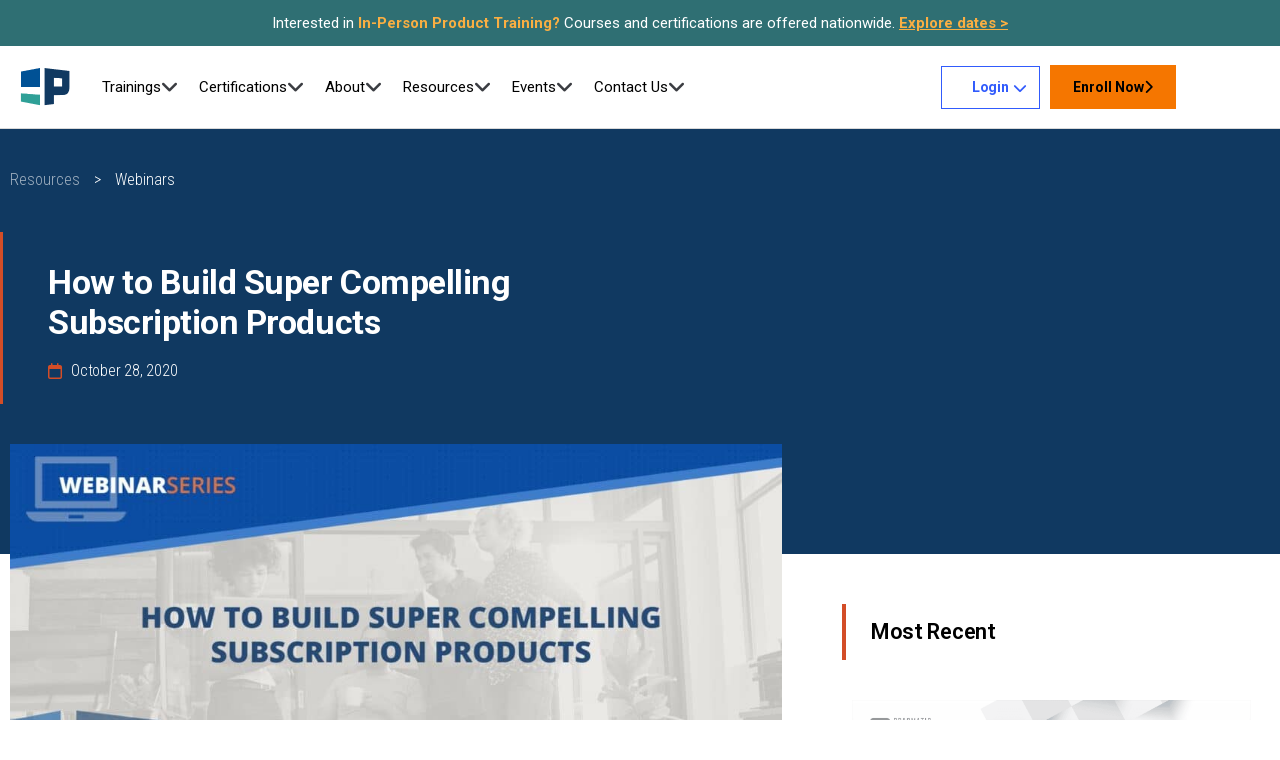

--- FILE ---
content_type: text/html; charset=UTF-8
request_url: https://www.pragmaticinstitute.com/resources/webinars/product/how-to-build-super-compelling-subscription-products/
body_size: 51998
content:
<!DOCTYPE html>
<html lang="en-US">
<head>
<meta charset="UTF-8">
<link rel="profile" href="http://gmpg.org/xfn/11">
<link rel="pingback" href="https://www.pragmaticinstitute.com/resources/xmlrpc.php">

<meta name="viewport" content="width=device-width, initial-scale=1" />
<meta name='robots' content='index, follow, max-image-preview:large, max-snippet:-1, max-video-preview:-1' />
	<style>img:is([sizes="auto" i], [sizes^="auto," i]) { contain-intrinsic-size: 3000px 1500px }</style>
	<link rel="preload" as="font" href="https://fonts.gstatic.com/s/roboto/v30/KFOlCnqEu92Fr1MmWUlfBBc4AMP6lQ.woff2" data-wpacu-preload-google-font="1" crossorigin>
<link rel="preload" as="font" href="https://fonts.gstatic.com/s/robotocondensed/v27/ieVl2ZhZI2eCN5jzbjEETS9weq8-19K7DQk6YvM.woff2" data-wpacu-preload-google-font="1" crossorigin>

	<!-- This site is optimized with the Yoast SEO plugin v26.6 - https://yoast.com/wordpress/plugins/seo/ -->
	<title>How to Build Super Compelling Subscription Products | Pragmatic Institute</title>
<link data-rocket-preload as="style" href="https://fonts.googleapis.com/css?family=Roboto%3A300%2C400%2C500%2C600%2C700%7CRoboto%20Condensed%3A300%2C400%2C700&#038;subset=latin&#038;display=swap" rel="preload">
<link href="https://fonts.googleapis.com/css?family=Roboto%3A300%2C400%2C500%2C600%2C700%7CRoboto%20Condensed%3A300%2C400%2C700&#038;subset=latin&#038;display=swap" media="print" onload="this.media=&#039;all&#039;" rel="stylesheet">
<noscript><link rel="stylesheet" href="https://fonts.googleapis.com/css?family=Roboto%3A300%2C400%2C500%2C600%2C700%7CRoboto%20Condensed%3A300%2C400%2C700&#038;subset=latin&#038;display=swap"></noscript>
	<link rel="canonical" href="https://www.pragmaticinstitute.com/resources/webinars/product/how-to-build-super-compelling-subscription-products/" />
	<meta property="og:locale" content="en_US" />
	<meta property="og:type" content="article" />
	<meta property="og:title" content="How to Build Super Compelling Subscription Products | Pragmatic Institute" />
	<meta property="og:description" content="&nbsp; In a subscription world, it&#8217;s not enough to have a great, one-time-sale product. You have to think about the ongoing, long-term relationship you&#8217;re building with your customers. &nbsp; When creating a subscription product, how does that &#8220;product&#8221; change? How does the product roadmap change? How does product management change with subscription pricing? &nbsp; On [&hellip;]" />
	<meta property="og:url" content="https://www.pragmaticinstitute.com/resources/webinars/product/how-to-build-super-compelling-subscription-products/" />
	<meta property="og:site_name" content="Pragmatic Institute - Resources" />
	<meta property="og:image" content="https://www.pragmaticinstitute.com/resources/wp-content/uploads/sites/6/2020/10/webinar_10_27.jpg" />
	<meta property="og:image:width" content="1920" />
	<meta property="og:image:height" content="1080" />
	<meta property="og:image:type" content="image/jpeg" />
	<meta name="twitter:card" content="summary_large_image" />
	<meta name="twitter:label1" content="Est. reading time" />
	<meta name="twitter:data1" content="1 minute" />
	<script type="application/ld+json" class="yoast-schema-graph">{"@context":"https://schema.org","@graph":[{"@type":"WebPage","@id":"https://www.pragmaticinstitute.com/resources/webinars/product/how-to-build-super-compelling-subscription-products/","url":"https://www.pragmaticinstitute.com/resources/webinars/product/how-to-build-super-compelling-subscription-products/","name":"How to Build Super Compelling Subscription Products | Pragmatic Institute","isPartOf":{"@id":"https://www.pragmaticinstitute.com/resources/#website"},"primaryImageOfPage":{"@id":"https://www.pragmaticinstitute.com/resources/webinars/product/how-to-build-super-compelling-subscription-products/#primaryimage"},"image":{"@id":"https://www.pragmaticinstitute.com/resources/webinars/product/how-to-build-super-compelling-subscription-products/#primaryimage"},"thumbnailUrl":"https://www.pragmaticinstitute.com/resources/wp-content/uploads/sites/6/2020/10/webinar_10_27.jpg","datePublished":"2020-10-28T16:51:07+00:00","breadcrumb":{"@id":"https://www.pragmaticinstitute.com/resources/webinars/product/how-to-build-super-compelling-subscription-products/#breadcrumb"},"inLanguage":"en-US","potentialAction":[{"@type":"ReadAction","target":["https://www.pragmaticinstitute.com/resources/webinars/product/how-to-build-super-compelling-subscription-products/"]}],"author":{"@id":"https://www.pragmaticinstitute.com/resources/#/schema/person/3394de011989a27f3ac2e09ff7dec8cc"}},{"@type":"ImageObject","inLanguage":"en-US","@id":"https://www.pragmaticinstitute.com/resources/webinars/product/how-to-build-super-compelling-subscription-products/#primaryimage","url":"https://www.pragmaticinstitute.com/resources/wp-content/uploads/sites/6/2020/10/webinar_10_27.jpg","contentUrl":"https://www.pragmaticinstitute.com/resources/wp-content/uploads/sites/6/2020/10/webinar_10_27.jpg","width":1920,"height":1080},{"@type":"BreadcrumbList","@id":"https://www.pragmaticinstitute.com/resources/webinars/product/how-to-build-super-compelling-subscription-products/#breadcrumb","itemListElement":[{"@type":"ListItem","position":1,"name":"Home","item":"https://www.pragmaticinstitute.com/resources/"},{"@type":"ListItem","position":2,"name":"Resources","item":"https://www.pragmaticinstitute.com/resources/resources/"},{"@type":"ListItem","position":3,"name":"How to Build Super Compelling Subscription Products"}]},{"@type":"WebSite","@id":"https://www.pragmaticinstitute.com/resources/#website","url":"https://www.pragmaticinstitute.com/resources/","name":"Pragmatic Institute","description":"","publisher":{"@id":"https://www.pragmaticinstitute.com/resources/#organization"},"alternateName":"Pragmatic","potentialAction":[{"@type":"SearchAction","target":{"@type":"EntryPoint","urlTemplate":"https://www.pragmaticinstitute.com/resources/?s={search_term_string}"},"query-input":{"@type":"PropertyValueSpecification","valueRequired":true,"valueName":"search_term_string"}}],"inLanguage":"en-US"},{"@type":"Organization","@id":"https://www.pragmaticinstitute.com/resources/#organization","name":"Pragmatic Institute","url":"https://www.pragmaticinstitute.com/resources/","logo":{"@type":"ImageObject","inLanguage":"en-US","@id":"https://www.pragmaticinstitute.com/resources/#/schema/logo/image/","url":"https://www.pragmaticinstitute.com/resources/wp-content/uploads/sites/6/2021/09/The_Pragmatic_Institute_Stacked_Logo.png","contentUrl":"https://www.pragmaticinstitute.com/resources/wp-content/uploads/sites/6/2021/09/The_Pragmatic_Institute_Stacked_Logo.png","width":216,"height":224,"caption":"Pragmatic Institute"},"image":{"@id":"https://www.pragmaticinstitute.com/resources/#/schema/logo/image/"}},{"@type":"Person","@id":"https://www.pragmaticinstitute.com/resources/#/schema/person/3394de011989a27f3ac2e09ff7dec8cc","name":"lherndon","image":{"@type":"ImageObject","inLanguage":"en-US","@id":"https://www.pragmaticinstitute.com/resources/#/schema/person/image/361b4fb31040da7bf9bb8f0393b24237","url":"https://secure.gravatar.com/avatar/203740a151a2b7e7d18cefa51048c70e1936e36acae3eae144a43a8912c809d9?s=96&d=mm&r=g","contentUrl":"https://secure.gravatar.com/avatar/203740a151a2b7e7d18cefa51048c70e1936e36acae3eae144a43a8912c809d9?s=96&d=mm&r=g","caption":"lherndon"},"sameAs":["https://www.pragmaticinstitute.com"],"url":"https://www.pragmaticinstitute.com/resources/author/lherndon/"}]}</script>
	<!-- / Yoast SEO plugin. -->


<link rel='dns-prefetch' href='//fonts.googleapis.com' />
<link rel='dns-prefetch' href='//cdnjs.cloudflare.com' />
<link href='https://fonts.gstatic.com' crossorigin rel='preconnect' />
<link rel="alternate" type="application/rss+xml" title="Pragmatic Institute - Resources &raquo; Feed" href="https://www.pragmaticinstitute.com/resources/feed/" />
<link data-minify="1" rel='stylesheet' id='jet-engine-frontend-css' href='https://www.pragmaticinstitute.com/resources/wp-content/cache/min/6/resources/wp-content/plugins/jet-engine/assets/css/frontend.css?ver=1768000805' type='text/css' media='all' />
<style  type='text/css'  data-wpacu-inline-css-file='1'>
.pi-event-listing{display:flex;flex-direction:row;flex-wrap:wrap;justify-content:center;align-items:stretch}.pi-event-item{width:30%;padding:13px;-webkit-box-shadow:0 0 5px 0 rgba(0,0,0,.26);-moz-box-shadow:0 0 5px 0 rgba(0,0,0,.26);box-shadow:0 0 5px 0 rgba(0,0,0,.26);margin:10px}.pi-event-content{padding:20px 20px 10px}.pi-event-header{font-family:"Roboto Condensed",sans-serif;font-size:20px;font-weight:600;letter-spacing:-.33px;line-height:1.2em;color:#000;margin-bottom:8px}.pi-event-btn,.pi-event-date{font-family:"Roboto Condensed",sans-serif;font-weight:300}.pi-event-date{font-size:18px;font-style:italic;letter-spacing:-.28px;color:#000;margin-bottom:8px}.pi-event-btn{display:block;width:40px;height:40px;border-radius:50%;background:#254a74;text-align:center;font-size:24px;letter-spacing:-.38px;color:#fff}.pi-event-item:hover{transform:scale(1.05,1.05);transition:1.2s}.pi-event-btn:hover{color:#fff;background:#f27721}@media(max-width:1080px){.pi-event-item{width:46%}}@media(max-width:726px){.pi-event-item{width:100%}}
</style>
<link data-minify="1" rel='stylesheet' id='font-awesome-css' href='https://www.pragmaticinstitute.com/resources/wp-content/cache/min/6/resources/wp-content/plugins/elementor/assets/lib/font-awesome/css/font-awesome.min.css?ver=1768000805' type='text/css' media='all' />
<link data-minify="1" rel='stylesheet' id='kava-parent-theme-style-css' href='https://www.pragmaticinstitute.com/resources/wp-content/cache/min/6/resources/wp-content/themes/kava/style.css?ver=1768000805' type='text/css' media='all' />
<style  type='text/css'  data-wpacu-inline-css-file='1'>
/*!
Theme Name: Kava Child
Theme URI:
Author: Zemez
Author URI:
Description: Kava child theme.
Template: kava
Version: 1.0.1
License: GNU General Public License v3 or later
License URI: http://www.gnu.org/licenses/gpl-3.0.html
Text Domain: kava-child
*/

</style>
<style id='kava-theme-style-inline-css' type='text/css'>
/* #Typography */body {font-style: normal;font-weight: 300;font-size: 16px;line-height: 1.6;font-family: 'Roboto Condensed', sans-serif;letter-spacing: 0px;text-align: left;color: #3b3d42;}h1,.h1-style {font-style: normal;font-weight: 700;font-size: 30px;line-height: 1.1;font-family: Roboto, sans-serif;letter-spacing: 0px;text-align: inherit;color: #3b3d42;}h2,.h2-style {font-style: normal;font-weight: 600;font-size: 23px;line-height: 1.12;font-family: Roboto, sans-serif;letter-spacing: 0px;text-align: inherit;color: #3b3d42;}h3,.h3-style {font-style: normal;font-weight: 500;font-size: 24px;line-height: 1.2;font-family: Roboto, sans-serif;letter-spacing: 0px;text-align: inherit;color: #3b3d42;}h4,.h4-style {font-style: normal;font-weight: 400;font-size: 20px;line-height: 1.2;font-family: Roboto, sans-serif;letter-spacing: 0px;text-align: inherit;color: #3b3d42;}h5,.h5-style {font-style: normal;font-weight: 300;font-size: 18px;line-height: 1.5;font-family: Roboto, sans-serif;letter-spacing: 0px;text-align: inherit;color: #3b3d42;}h6,.h6-style {font-style: normal;font-weight: 500;font-size: 14px;line-height: 1.5;font-family: Roboto, sans-serif;letter-spacing: 0px;text-align: inherit;color: #3b3d42;}@media (min-width: 1200px) {h1,.h1-style { font-size: 50px; }h2,.h2-style { font-size: 38px; }h3,.h3-style { font-size: 32px; }}a,h1 a:hover,h2 a:hover,h3 a:hover,h4 a:hover,h5 a:hover,h6 a:hover { color: #398ffc; }a:hover { color: #3b3d42; }blockquote {color: #398ffc;}/* #Header */.site-header__wrap {background-color: #ffffff;background-repeat: repeat;background-position: center top;background-attachment: scroll;;}/* ##Top Panel */.top-panel {color: #a1a2a4;background-color: #ffffff;}/* #Main Menu */.main-navigation {font-style: normal;font-weight: 400;font-size: 14px;line-height: 1.4;font-family: 'Roboto Condensed', sans-serif;letter-spacing: 0px;}.main-navigation a,.menu-item-has-children:before {color: #a1a2a4;}.main-navigation a:hover,.main-navigation .current_page_item>a,.main-navigation .current-menu-item>a,.main-navigation .current_page_ancestor>a,.main-navigation .current-menu-ancestor>a {color: #3b3d42;}/* #Mobile Menu */.mobile-menu-toggle-button {color: #ffffff;background-color: #398ffc;}/* #Social */.social-list a {color: #a1a2a4;}.social-list a:hover {color: #398ffc;}/* #Breadcrumbs */.breadcrumbs_item {font-style: normal;font-weight: 400;font-size: 11px;line-height: 1.5;font-family: Roboto, sans-serif;letter-spacing: 0px;}.breadcrumbs_item_sep,.breadcrumbs_item_link {color: #a1a2a4;}.breadcrumbs_item_link:hover {color: #398ffc;}/* #Post navigation */.post-navigation-container i {color: #a1a2a4;}.post-navigation-container .nav-links a:hover .post-title,.post-navigation-container .nav-links a:hover .nav-text {color: #398ffc;}.post-navigation-container .nav-links a:hover i {color: #3b3d42;}/* #Pagination */.posts-list-navigation .pagination .page-numbers,.page-links > span,.page-links > a {color: #a1a2a4;}.posts-list-navigation .pagination a.page-numbers:hover,.posts-list-navigation .pagination .page-numbers.current,.page-links > a:hover,.page-links > span {color: #3b3d42;}.posts-list-navigation .pagination .next,.posts-list-navigation .pagination .prev {color: #398ffc;}.posts-list-navigation .pagination .next:hover,.posts-list-navigation .pagination .prev:hover {color: #3b3d42;}/* #Button Appearance Styles (regular scheme) */.btn,button,input[type='button'],input[type='reset'],input[type='submit'] {font-style: normal;font-weight: 600;font-size: 14px;line-height: 1.1;font-family: Roboto, sans-serif;letter-spacing: 1px;color: #ffffff;background-color: #398ffc;}.btn:hover,button:hover,input[type='button']:hover,input[type='reset']:hover,input[type='submit']:hover,input[type='reset']:hover {color: #ffffff;background-color: rgb(95,181,255);}.btn.invert-button {color: #ffffff;}.btn.invert-button:hover {color: #ffffff;border-color: #398ffc;background-color: #398ffc;}/* #Totop Button */#toTop {padding: 0px 0px;border-radius: 0px;background-color: ;color: ;}#toTop:hover {background-color: ;color: ;}input,optgroup,select,textarea {font-size: 16px;}/* #Comment, Contact, Password Forms */.comment-form .submit,.wpcf7-submit,.post-password-form label + input {font-style: normal;font-weight: 600;font-size: 14px;line-height: 1.1;font-family: Roboto, sans-serif;letter-spacing: 1px;color: #ffffff;background-color: #398ffc;}.comment-form .submit:hover,.wpcf7-submit:hover,.post-password-form label + input:hover {color: #ffffff;background-color: rgb(95,181,255);}.comment-reply-title {font-style: normal;font-weight: 400;font-size: 20px;line-height: 1.2;font-family: Roboto, sans-serif;letter-spacing: 0px;color: #3b3d42;}/* Cookies consent */.comment-form-cookies-consent input[type='checkbox']:checked ~ label[for=wp-comment-cookies-consent]:before {color: #ffffff;border-color: #398ffc;background-color: #398ffc;}/* #Comment Reply Link */#cancel-comment-reply-link {color: #398ffc;}#cancel-comment-reply-link:hover {color: #3b3d42;}/* #Comment item */.comment-body .fn {font-style: normal;font-weight: 500;font-size: 14px;line-height: 1.5;font-family: Roboto, sans-serif;letter-spacing: 0px;color: #3b3d42;}.comment-date__time {color: #a1a2a4;}.comment-reply-link {font-style: normal;font-weight: 600;font-size: 14px;line-height: 1.1;font-family: Roboto, sans-serif;letter-spacing: 1px;}/* #Input Placeholders */::-webkit-input-placeholder { color: #a1a2a4; }::-moz-placeholder{ color: #a1a2a4; }:-moz-placeholder{ color: #a1a2a4; }:-ms-input-placeholder{ color: #a1a2a4; }/* #Entry Meta */.posted-on,.cat-links,.byline,.tags-links {color: #a1a2a4;}.comments-button {color: #a1a2a4;}.comments-button:hover {color: #ffffff;background-color: #398ffc;}.btn-style .post-categories a {color: #ffffff;background-color: #398ffc;}.btn-style .post-categories a:hover {color: #ffffff;background-color: rgb(95,181,255);}.sticky-label {color: #ffffff;background-color: #398ffc;}/* Posts List Item Invert */.invert-hover.has-post-thumbnail:hover,.invert-hover.has-post-thumbnail:hover .posted-on,.invert-hover.has-post-thumbnail:hover .cat-links,.invert-hover.has-post-thumbnail:hover .byline,.invert-hover.has-post-thumbnail:hover .tags-links,.invert-hover.has-post-thumbnail:hover .entry-meta,.invert-hover.has-post-thumbnail:hover a,.invert-hover.has-post-thumbnail:hover .btn-icon,.invert-item.has-post-thumbnail,.invert-item.has-post-thumbnail .posted-on,.invert-item.has-post-thumbnail .cat-links,.invert-item.has-post-thumbnail .byline,.invert-item.has-post-thumbnail .tags-links,.invert-item.has-post-thumbnail .entry-meta,.invert-item.has-post-thumbnail a,.invert-item.has-post-thumbnail .btn:hover,.invert-item.has-post-thumbnail .btn-style .post-categories a:hover,.invert,.invert .entry-title,.invert a,.invert .byline,.invert .posted-on,.invert .cat-links,.invert .tags-links {color: #ffffff;}.invert-hover.has-post-thumbnail:hover a:hover,.invert-hover.has-post-thumbnail:hover .btn-icon:hover,.invert-item.has-post-thumbnail a:hover,.invert a:hover {color: #398ffc;}.invert-hover.has-post-thumbnail .btn,.invert-item.has-post-thumbnail .comments-button,.posts-list--default.list-style-v10 .invert.default-item .comments-button{color: #ffffff;background-color: #398ffc;}.invert-hover.has-post-thumbnail .btn:hover,.invert-item.has-post-thumbnail .comments-button:hover,.posts-list--default.list-style-v10 .invert.default-item .comments-button:hover {color: #398ffc;background-color: #ffffff;}/* Default Posts List */.list-style-v8 .comments-link {color: #a1a2a4;}.list-style-v8 .comments-link:hover {color: #3b3d42;}/* Creative Posts List */.creative-item .entry-title a:hover {color: #398ffc;}.list-style-default .creative-item a,.creative-item .btn-icon {color: #a1a2a4;}.list-style-default .creative-item a:hover,.creative-item .btn-icon:hover {color: #398ffc;}.list-style-default .creative-item .btn,.list-style-default .creative-item .btn:hover,.list-style-default .creative-item .comments-button:hover {color: #ffffff;}.creative-item__title-first-letter {font-style: normal;font-weight: 700;font-family: Roboto, sans-serif;color: #3b3d42;}.posts-list--creative.list-style-v10 .creative-item:before {background-color: #398ffc;box-shadow: 0px 0px 0px 8px rgba(57,143,252,0.25);}.posts-list--creative.list-style-v10 .creative-item__post-date {font-style: normal;font-weight: 400;font-size: 20px;line-height: 1.2;font-family: Roboto, sans-serif;letter-spacing: 0px;color: #398ffc;}.posts-list--creative.list-style-v10 .creative-item__post-date a {color: #398ffc;}.posts-list--creative.list-style-v10 .creative-item__post-date a:hover {color: #3b3d42;}/* Creative Posts List style-v2 */.list-style-v2 .creative-item .entry-title,.list-style-v9 .creative-item .entry-title {font-style: normal;font-weight: 400;font-size: 20px;line-height: 1.2;font-family: Roboto, sans-serif;letter-spacing: 0px;}/* Image Post Format */.post_format-post-format-image .post-thumbnail__link:before {color: #ffffff;background-color: #398ffc;}/* Gallery Post Format */.post_format-post-format-gallery .swiper-button-prev,.post_format-post-format-gallery .swiper-button-next {color: #a1a2a4;}.post_format-post-format-gallery .swiper-button-prev:hover,.post_format-post-format-gallery .swiper-button-next:hover {color: #3b3d42;}/* Link Post Format */.post_format-post-format-quote .post-format-quote {color: #ffffff;background-color: #398ffc;}.post_format-post-format-quote .post-format-quote:before {color: #398ffc;background-color: #ffffff;}/* Post Author */.post-author__title a {color: #398ffc;}.post-author__title a:hover {color: #3b3d42;}.invert .post-author__title a {color: #ffffff;}.invert .post-author__title a:hover {color: #398ffc;}/* Single Post */.single-post blockquote {border-color: #398ffc;}.single-post:not(.post-template-single-layout-4):not(.post-template-single-layout-7) .tags-links a:hover {color: #ffffff;border-color: #398ffc;background-color: #398ffc;}.single-header-3 .post-author .byline,.single-header-4 .post-author .byline,.single-header-5 .post-author .byline {font-style: normal;font-weight: 400;font-size: 20px;line-height: 1.2;font-family: Roboto, sans-serif;letter-spacing: 0px;}.single-header-8,.single-header-10 .entry-header {background-color: #398ffc;}.single-header-8.invert a:hover,.single-header-10.invert a:hover {color: rgba(255,255,255,0.5);}.single-header-3 a.comments-button,.single-header-10 a.comments-button {border: 1px solid #ffffff;}.single-header-3 a.comments-button:hover,.single-header-10 a.comments-button:hover {color: #398ffc;background-color: #ffffff;}/* Page preloader */.page-preloader {border-top-color: #398ffc;border-right-color: #398ffc;}/* Logo */.site-logo__link,.site-logo__link:hover {color: #398ffc;}/* Page title */.page-title {font-style: normal;font-weight: 600;font-size: 23px;line-height: 1.12;font-family: Roboto, sans-serif;letter-spacing: 0px;color: #3b3d42;}@media (min-width: 1200px) {.page-title { font-size: 38px; }}/* Grid Posts List */.posts-list.list-style-v3 .comments-link {border-color: #398ffc;}.posts-list.list-style-v4 .comments-link {color: #a1a2a4;}.posts-list.list-style-v4 .posts-list__item.grid-item .grid-item-wrap .comments-link:hover {color: #ffffff;background-color: #398ffc;}/* Posts List Grid Item Invert */.grid-item-wrap.invert,.grid-item-wrap.invert .posted-on,.grid-item-wrap.invert .cat-links,.grid-item-wrap.invert .byline,.grid-item-wrap.invert .tags-links,.grid-item-wrap.invert .entry-meta,.grid-item-wrap.invert a,.grid-item-wrap.invert .btn-icon,.grid-item-wrap.invert .comments-button {color: #ffffff;}/* Posts List Grid-5 Item Invert */.list-style-v5 .grid-item-wrap.invert .posted-on,.list-style-v5 .grid-item-wrap.invert .cat-links,.list-style-v5 .grid-item-wrap.invert .byline,.list-style-v5 .grid-item-wrap.invert .tags-links,.list-style-v5 .grid-item-wrap.invert .posted-on a,.list-style-v5 .grid-item-wrap.invert .cat-links a,.list-style-v5 .grid-item-wrap.invert .tags-links a,.list-style-v5 .grid-item-wrap.invert .byline a,.list-style-v5 .grid-item-wrap.invert .comments-link,.list-style-v5 .grid-item-wrap.invert .entry-title a:hover {color: #398ffc;}.list-style-v5 .grid-item-wrap.invert .posted-on a:hover,.list-style-v5 .grid-item-wrap.invert .cat-links a:hover,.list-style-v5 .grid-item-wrap.invert .tags-links a:hover,.list-style-v5 .grid-item-wrap.invert .byline a:hover,.list-style-v5 .grid-item-wrap.invert .comments-link:hover {color: #ffffff;}/* Posts List Grid-6 Item Invert */.posts-list.list-style-v6 .posts-list__item.grid-item .grid-item-wrap .cat-links a,.posts-list.list-style-v7 .posts-list__item.grid-item .grid-item-wrap .cat-links a {color: #ffffff;background-color: #398ffc;}.posts-list.list-style-v6 .posts-list__item.grid-item .grid-item-wrap .cat-links a:hover,.posts-list.list-style-v7 .posts-list__item.grid-item .grid-item-wrap .cat-links a:hover {color: #ffffff;background-color: rgb(95,181,255);}.posts-list.list-style-v9 .posts-list__item.grid-item .grid-item-wrap .entry-header .entry-title {font-weight : 300;}/* Grid 7 */.list-style-v7 .grid-item-wrap.invert .posted-on a:hover,.list-style-v7 .grid-item-wrap.invert .cat-links a:hover,.list-style-v7 .grid-item-wrap.invert .tags-links a:hover,.list-style-v7 .grid-item-wrap.invert .byline a:hover,.list-style-v7 .grid-item-wrap.invert .comments-link:hover,.list-style-v7 .grid-item-wrap.invert .entry-title a:hover,.list-style-v6 .grid-item-wrap.invert .posted-on a:hover,.list-style-v6 .grid-item-wrap.invert .cat-links a:hover,.list-style-v6 .grid-item-wrap.invert .tags-links a:hover,.list-style-v6 .grid-item-wrap.invert .byline a:hover,.list-style-v6 .grid-item-wrap.invert .comments-link:hover,.list-style-v6 .grid-item-wrap.invert .entry-title a:hover {color: #398ffc;}.list-style-v7 .grid-item-wrap.invert .posted-on,.list-style-v7 .grid-item-wrap.invert .cat-links,.list-style-v7 .grid-item-wrap.invert .byline,.list-style-v7 .grid-item-wrap.invert .tags-links,.list-style-v7 .grid-item-wrap.invert .posted-on a,.list-style-v7 .grid-item-wrap.invert .cat-links a,.list-style-v7 .grid-item-wrap.invert .tags-links a,.list-style-v7 .grid-item-wrap.invert .byline a,.list-style-v7 .grid-item-wrap.invert .comments-link,.list-style-v7 .grid-item-wrap.invert .entry-title a,.list-style-v7 .grid-item-wrap.invert .entry-content p,.list-style-v6 .grid-item-wrap.invert .posted-on,.list-style-v6 .grid-item-wrap.invert .cat-links,.list-style-v6 .grid-item-wrap.invert .byline,.list-style-v6 .grid-item-wrap.invert .tags-links,.list-style-v6 .grid-item-wrap.invert .posted-on a,.list-style-v6 .grid-item-wrap.invert .cat-links a,.list-style-v6 .grid-item-wrap.invert .tags-links a,.list-style-v6 .grid-item-wrap.invert .byline a,.list-style-v6 .grid-item-wrap.invert .comments-link,.list-style-v6 .grid-item-wrap.invert .entry-title a,.list-style-v6 .grid-item-wrap.invert .entry-content p {color: #ffffff;}.posts-list.list-style-v7 .grid-item .grid-item-wrap .entry-footer .comments-link:hover,.posts-list.list-style-v6 .grid-item .grid-item-wrap .entry-footer .comments-link:hover,.posts-list.list-style-v6 .posts-list__item.grid-item .grid-item-wrap .btn:hover,.posts-list.list-style-v7 .posts-list__item.grid-item .grid-item-wrap .btn:hover {color: #398ffc;border-color: #398ffc;}.posts-list.list-style-v10 .grid-item-inner .space-between-content .comments-link {color: #a1a2a4;}.posts-list.list-style-v10 .grid-item-inner .space-between-content .comments-link:hover {color: #398ffc;}.posts-list.list-style-v10 .posts-list__item.justify-item .justify-item-inner .entry-title a {color: #3b3d42;}.posts-list.posts-list--vertical-justify.list-style-v10 .posts-list__item.justify-item .justify-item-inner .entry-title a:hover{color: #ffffff;background-color: #398ffc;}.posts-list.list-style-v5 .posts-list__item.justify-item .justify-item-inner.invert .cat-links a:hover,.posts-list.list-style-v8 .posts-list__item.justify-item .justify-item-inner.invert .cat-links a:hover {color: #ffffff;background-color: rgb(95,181,255);}.posts-list.list-style-v5 .posts-list__item.justify-item .justify-item-inner.invert .cat-links a,.posts-list.list-style-v8 .posts-list__item.justify-item .justify-item-inner.invert .cat-links a{color: #ffffff;background-color: #398ffc;}.list-style-v8 .justify-item-inner.invert .posted-on,.list-style-v8 .justify-item-inner.invert .cat-links,.list-style-v8 .justify-item-inner.invert .byline,.list-style-v8 .justify-item-inner.invert .tags-links,.list-style-v8 .justify-item-inner.invert .posted-on a,.list-style-v8 .justify-item-inner.invert .cat-links a,.list-style-v8 .justify-item-inner.invert .tags-links a,.list-style-v8 .justify-item-inner.invert .byline a,.list-style-v8 .justify-item-inner.invert .comments-link,.list-style-v8 .justify-item-inner.invert .entry-title a,.list-style-v8 .justify-item-inner.invert .entry-content p,.list-style-v5 .justify-item-inner.invert .posted-on,.list-style-v5 .justify-item-inner.invert .cat-links,.list-style-v5 .justify-item-inner.invert .byline,.list-style-v5 .justify-item-inner.invert .tags-links,.list-style-v5 .justify-item-inner.invert .posted-on a,.list-style-v5 .justify-item-inner.invert .cat-links a,.list-style-v5 .justify-item-inner.invert .tags-links a,.list-style-v5 .justify-item-inner.invert .byline a,.list-style-v5 .justify-item-inner.invert .comments-link,.list-style-v5 .justify-item-inner.invert .entry-title a,.list-style-v5 .justify-item-inner.invert .entry-content p,.list-style-v4 .justify-item-inner.invert .posted-on:hover,.list-style-v4 .justify-item-inner.invert .cat-links,.list-style-v4 .justify-item-inner.invert .byline,.list-style-v4 .justify-item-inner.invert .tags-links,.list-style-v4 .justify-item-inner.invert .posted-on a,.list-style-v4 .justify-item-inner.invert .cat-links a,.list-style-v4 .justify-item-inner.invert .tags-links a,.list-style-v4 .justify-item-inner.invert .byline a,.list-style-v4 .justify-item-inner.invert .comments-link,.list-style-v4 .justify-item-inner.invert .entry-title a,.list-style-v4 .justify-item-inner.invert .entry-content p {color: #ffffff;}.list-style-v8 .justify-item-inner.invert .posted-on a:hover,.list-style-v8 .justify-item-inner.invert .cat-links a:hover,.list-style-v8 .justify-item-inner.invert .tags-links a:hover,.list-style-v8 .justify-item-inner.invert .byline a:hover,.list-style-v8 .justify-item-inner.invert .comments-link:hover,.list-style-v8 .justify-item-inner.invert .entry-title a:hover,.list-style-v5 .justify-item-inner.invert .posted-on a:hover,.list-style-v5 .justify-item-inner.invert .cat-links a:hover,.list-style-v5 .justify-item-inner.invert .tags-links a:hover,.list-style-v5 .justify-item-inner.invert .byline a:hover,.list-style-v5 .justify-item-inner.invert .entry-title a:hover,.list-style-v4 .justify-item-inner.invert .posted-on a,.list-style-v4 .justify-item-inner.invert .cat-links a:hover,.list-style-v4 .justify-item-inner.invert .tags-links a:hover,.list-style-v4 .justify-item-inner.invert .byline a:hover,.list-style-v4 .justify-item-inner.invert .comments-link:hover,.list-style-v4 .justify-item-inner.invert .entry-title a:hover{color: #398ffc;}.posts-list.list-style-v5 .justify-item .justify-item-wrap .entry-footer .comments-link:hover {border-color: #398ffc;}.list-style-v4 .justify-item-inner.invert .btn:hover,.list-style-v6 .justify-item-wrap.invert .btn:hover,.list-style-v8 .justify-item-inner.invert .btn:hover {color: #ffffff;}.posts-list.posts-list--vertical-justify.list-style-v5 .posts-list__item.justify-item .justify-item-wrap .entry-footer .comments-link:hover,.posts-list.posts-list--vertical-justify.list-style-v5 .posts-list__item.justify-item .justify-item-wrap .entry-footer .btn:hover {color: #398ffc;border-color: #398ffc;}/* masonry Posts List */.posts-list.list-style-v3 .comments-link {border-color: #398ffc;}.posts-list.list-style-v4 .comments-link {color: #a1a2a4;}.posts-list.list-style-v4 .posts-list__item.masonry-item .masonry-item-wrap .comments-link:hover {color: #ffffff;background-color: #398ffc;}/* Posts List masonry Item Invert */.masonry-item-wrap.invert,.masonry-item-wrap.invert .posted-on,.masonry-item-wrap.invert .cat-links,.masonry-item-wrap.invert .byline,.masonry-item-wrap.invert .tags-links,.masonry-item-wrap.invert .entry-meta,.masonry-item-wrap.invert a,.masonry-item-wrap.invert .btn-icon,.masonry-item-wrap.invert .comments-button {color: #ffffff;}/* Posts List masonry-5 Item Invert */.list-style-v5 .masonry-item-wrap.invert .posted-on,.list-style-v5 .masonry-item-wrap.invert .cat-links,.list-style-v5 .masonry-item-wrap.invert .byline,.list-style-v5 .masonry-item-wrap.invert .tags-links,.list-style-v5 .masonry-item-wrap.invert .posted-on a,.list-style-v5 .masonry-item-wrap.invert .cat-links a,.list-style-v5 .masonry-item-wrap.invert .tags-links a,.list-style-v5 .masonry-item-wrap.invert .byline a,.list-style-v5 .masonry-item-wrap.invert .comments-link,.list-style-v5 .masonry-item-wrap.invert .entry-title a:hover {color: #398ffc;}.list-style-v5 .masonry-item-wrap.invert .posted-on a:hover,.list-style-v5 .masonry-item-wrap.invert .cat-links a:hover,.list-style-v5 .masonry-item-wrap.invert .tags-links a:hover,.list-style-v5 .masonry-item-wrap.invert .byline a:hover,.list-style-v5 .masonry-item-wrap.invert .comments-link:hover {color: #ffffff;}.posts-list.list-style-v10 .masonry-item-inner .space-between-content .comments-link {color: #a1a2a4;}.posts-list.list-style-v10 .masonry-item-inner .space-between-content .comments-link:hover {color: #398ffc;}.widget_recent_entries a,.widget_recent_comments a {font-style: normal;font-weight: 500;font-size: 14px;line-height: 1.5;font-family: Roboto, sans-serif;letter-spacing: 0px;color: #3b3d42;}.widget_recent_entries a:hover,.widget_recent_comments a:hover {color: #398ffc;}.widget_recent_entries .post-date,.widget_recent_comments .recentcomments {color: #a1a2a4;}.widget_recent_comments .comment-author-link a {color: #a1a2a4;}.widget_recent_comments .comment-author-link a:hover {color: #398ffc;}.widget_calendar th,.widget_calendar caption {color: #398ffc;}.widget_calendar tbody td a {color: #3b3d42;}.widget_calendar tbody td a:hover {color: #ffffff;background-color: #398ffc;}.widget_calendar tfoot td a {color: #a1a2a4;}.widget_calendar tfoot td a:hover {color: #3b3d42;}/* Preloader */.jet-smart-listing-wrap.jet-processing + div.jet-smart-listing-loading,div.wpcf7 .ajax-loader {border-top-color: #398ffc;border-right-color: #398ffc;}/*--------------------------------------------------------------## Ecwid Plugin Styles--------------------------------------------------------------*//* Product Title, Product Price amount */html#ecwid_html body#ecwid_body .ec-size .ec-wrapper .ec-store .grid-product__title-inner,html#ecwid_html body#ecwid_body .ec-size .ec-wrapper .ec-store .grid__products .grid-product__image ~ .grid-product__price .grid-product__price-amount,html#ecwid_html body#ecwid_body .ec-size .ec-wrapper .ec-store .grid__products .grid-product__image ~ .grid-product__title .grid-product__price-amount,html#ecwid_html body#ecwid_body .ec-size .ec-store .grid__products--medium-items.grid__products--layout-center .grid-product__price-compare,html#ecwid_html body#ecwid_body .ec-size .ec-store .grid__products--medium-items .grid-product__details,html#ecwid_html body#ecwid_body .ec-size .ec-store .grid__products--medium-items .grid-product__sku,html#ecwid_html body#ecwid_body .ec-size .ec-store .grid__products--medium-items .grid-product__sku-hover,html#ecwid_html body#ecwid_body .ec-size .ec-store .grid__products--medium-items .grid-product__tax,html#ecwid_html body#ecwid_body .ec-size .ec-wrapper .ec-store .form__msg,html#ecwid_html body#ecwid_body .ec-size.ec-size--l .ec-wrapper .ec-store h1,html#ecwid_html body#ecwid_body.page .ec-size .ec-wrapper .ec-store .product-details__product-title,html#ecwid_html body#ecwid_body.page .ec-size .ec-wrapper .ec-store .product-details__product-price,html#ecwid_html body#ecwid_body .ec-size .ec-wrapper .ec-store .product-details-module__title,html#ecwid_html body#ecwid_body .ec-size .ec-wrapper .ec-store .ec-cart-summary__row--total .ec-cart-summary__title,html#ecwid_html body#ecwid_body .ec-size .ec-wrapper .ec-store .ec-cart-summary__row--total .ec-cart-summary__price,html#ecwid_html body#ecwid_body .ec-size .ec-wrapper .ec-store .grid__categories * {font-style: normal;font-weight: 500;line-height: 1.5;font-family: Roboto, sans-serif;letter-spacing: 0px;}html#ecwid_html body#ecwid_body .ecwid .ec-size .ec-wrapper .ec-store .product-details__product-description {font-style: normal;font-weight: 300;font-size: 16px;line-height: 1.6;font-family: 'Roboto Condensed', sans-serif;letter-spacing: 0px;text-align: left;color: #3b3d42;}html#ecwid_html body#ecwid_body .ec-size .ec-wrapper .ec-store .grid-product__title-inner,html#ecwid_html body#ecwid_body .ec-size .ec-wrapper .ec-store .grid__products .grid-product__image ~ .grid-product__price .grid-product__price-amount,html#ecwid_html body#ecwid_body .ec-size .ec-wrapper .ec-store .grid__products .grid-product__image ~ .grid-product__title .grid-product__price-amount,html#ecwid_html body#ecwid_body .ec-size .ec-store .grid__products--medium-items.grid__products--layout-center .grid-product__price-compare,html#ecwid_html body#ecwid_body .ec-size .ec-store .grid__products--medium-items .grid-product__details,html#ecwid_html body#ecwid_body .ec-size .ec-store .grid__products--medium-items .grid-product__sku,html#ecwid_html body#ecwid_body .ec-size .ec-store .grid__products--medium-items .grid-product__sku-hover,html#ecwid_html body#ecwid_body .ec-size .ec-store .grid__products--medium-items .grid-product__tax,html#ecwid_html body#ecwid_body .ec-size .ec-wrapper .ec-store .product-details-module__title,html#ecwid_html body#ecwid_body.page .ec-size .ec-wrapper .ec-store .product-details__product-price,html#ecwid_html body#ecwid_body.page .ec-size .ec-wrapper .ec-store .product-details__product-title,html#ecwid_html body#ecwid_body .ec-size .ec-wrapper .ec-store .form-control__text,html#ecwid_html body#ecwid_body .ec-size .ec-wrapper .ec-store .form-control__textarea,html#ecwid_html body#ecwid_body .ec-size .ec-wrapper .ec-store .ec-link,html#ecwid_html body#ecwid_body .ec-size .ec-wrapper .ec-store .ec-link:visited,html#ecwid_html body#ecwid_body .ec-size .ec-wrapper .ec-store input[type="radio"].form-control__radio:checked+.form-control__radio-view::after {color: #398ffc;}html#ecwid_html body#ecwid_body .ec-size .ec-wrapper .ec-store .ec-link:hover {color: #3b3d42;}/* Product Title, Price small state */html#ecwid_html body#ecwid_body .ec-size .ec-wrapper .ec-store .grid__products--small-items .grid-product__title-inner,html#ecwid_html body#ecwid_body .ec-size .ec-wrapper .ec-store .grid__products--small-items .grid-product__price-hover .grid-product__price-amount,html#ecwid_html body#ecwid_body .ec-size .ec-wrapper .ec-store .grid__products--small-items .grid-product__image ~ .grid-product__price .grid-product__price-amount,html#ecwid_html body#ecwid_body .ec-size .ec-wrapper .ec-store .grid__products--small-items .grid-product__image ~ .grid-product__title .grid-product__price-amount,html#ecwid_html body#ecwid_body .ec-size .ec-wrapper .ec-store .grid__products--small-items.grid__products--layout-center .grid-product__price-compare,html#ecwid_html body#ecwid_body .ec-size .ec-wrapper .ec-store .grid__products--small-items .grid-product__details,html#ecwid_html body#ecwid_body .ec-size .ec-wrapper .ec-store .grid__products--small-items .grid-product__sku,html#ecwid_html body#ecwid_body .ec-size .ec-wrapper .ec-store .grid__products--small-items .grid-product__sku-hover,html#ecwid_html body#ecwid_body .ec-size .ec-wrapper .ec-store .grid__products--small-items .grid-product__tax {font-size: 12px;}/* Product Title, Price medium state */html#ecwid_html body#ecwid_body .ec-size .ec-wrapper .ec-store .grid__products--medium-items .grid-product__title-inner,html#ecwid_html body#ecwid_body .ec-size .ec-wrapper .ec-store .grid__products--medium-items .grid-product__price-hover .grid-product__price-amount,html#ecwid_html body#ecwid_body .ec-size .ec-wrapper .ec-store .grid__products--medium-items .grid-product__image ~ .grid-product__price .grid-product__price-amount,html#ecwid_html body#ecwid_body .ec-size .ec-wrapper .ec-store .grid__products--medium-items .grid-product__image ~ .grid-product__title .grid-product__price-amount,html#ecwid_html body#ecwid_body .ec-size .ec-wrapper .ec-store .grid__products--medium-items.grid__products--layout-center .grid-product__price-compare,html#ecwid_html body#ecwid_body .ec-size .ec-wrapper .ec-store .grid__products--medium-items .grid-product__details,html#ecwid_html body#ecwid_body .ec-size .ec-wrapper .ec-store .grid__products--medium-items .grid-product__sku,html#ecwid_html body#ecwid_body .ec-size .ec-wrapper .ec-store .grid__products--medium-items .grid-product__sku-hover,html#ecwid_html body#ecwid_body .ec-size .ec-wrapper .ec-store .grid__products--medium-items .grid-product__tax {font-size: 14px;}/* Product Title, Price large state */html#ecwid_html body#ecwid_body .ec-size .ec-wrapper .ec-store .grid__products--large-items .grid-product__title-inner,html#ecwid_html body#ecwid_body .ec-size .ec-wrapper .ec-store .grid__products--large-items .grid-product__price-hover .grid-product__price-amount,html#ecwid_html body#ecwid_body .ec-size .ec-wrapper .ec-store .grid__products--large-items .grid-product__image ~ .grid-product__price .grid-product__price-amount,html#ecwid_html body#ecwid_body .ec-size .ec-wrapper .ec-store .grid__products--large-items .grid-product__image ~ .grid-product__title .grid-product__price-amount,html#ecwid_html body#ecwid_body .ec-size .ec-wrapper .ec-store .grid__products--large-items.grid__products--layout-center .grid-product__price-compare,html#ecwid_html body#ecwid_body .ec-size .ec-wrapper .ec-store .grid__products--large-items .grid-product__details,html#ecwid_html body#ecwid_body .ec-size .ec-wrapper .ec-store .grid__products--large-items .grid-product__sku,html#ecwid_html body#ecwid_body .ec-size .ec-wrapper .ec-store .grid__products--large-items .grid-product__sku-hover,html#ecwid_html body#ecwid_body .ec-size .ec-wrapper .ec-store .grid__products--large-items .grid-product__tax {font-size: 17px;}/* Product Add To Cart button */html#ecwid_html body#ecwid_body .ec-size .ec-wrapper .ec-store button {font-style: normal;font-weight: 600;line-height: 1.1;font-family: Roboto, sans-serif;letter-spacing: 1px;}/* Product Add To Cart button normal state */html#ecwid_html body#ecwid_body .ec-size .ec-wrapper .ec-store .form-control--secondary .form-control__button,html#ecwid_html body#ecwid_body .ec-size .ec-wrapper .ec-store .form-control--primary .form-control__button {border-color: #398ffc;background-color: transparent;color: #398ffc;}/* Product Add To Cart button hover state, Product Category active state */html#ecwid_html body#ecwid_body .ec-size .ec-wrapper .ec-store .form-control--secondary .form-control__button:hover,html#ecwid_html body#ecwid_body .ec-size .ec-wrapper .ec-store .form-control--primary .form-control__button:hover,html#ecwid_html body#ecwid_body .horizontal-menu-container.horizontal-desktop .horizontal-menu-item.horizontal-menu-item--active>a {border-color: #398ffc;background-color: #398ffc;color: #ffffff;}/* Black Product Add To Cart button normal state */html#ecwid_html body#ecwid_body .ec-size .ec-wrapper .ec-store .grid__products--appearance-hover .grid-product--dark .form-control--secondary .form-control__button {border-color: #398ffc;background-color: #398ffc;color: #ffffff;}/* Black Product Add To Cart button normal state */html#ecwid_html body#ecwid_body .ec-size .ec-wrapper .ec-store .grid__products--appearance-hover .grid-product--dark .form-control--secondary .form-control__button:hover {border-color: #ffffff;background-color: #ffffff;color: #398ffc;}/* Product Add To Cart button small label */html#ecwid_html body#ecwid_body .ec-size.ec-size--l .ec-wrapper .ec-store .form-control .form-control__button {font-size: 13px;}/* Product Add To Cart button medium label */html#ecwid_html body#ecwid_body .ec-size.ec-size--l .ec-wrapper .ec-store .form-control--small .form-control__button {font-size: 14px;}/* Product Add To Cart button large label */html#ecwid_html body#ecwid_body .ec-size.ec-size--l .ec-wrapper .ec-store .form-control--medium .form-control__button {font-size: 17px;}/* Mini Cart icon styles */html#ecwid_html body#ecwid_body .ec-minicart__body .ec-minicart__icon .icon-default path[stroke],html#ecwid_html body#ecwid_body .ec-minicart__body .ec-minicart__icon .icon-default circle[stroke] {stroke: #398ffc;}html#ecwid_html body#ecwid_body .ec-minicart:hover .ec-minicart__body .ec-minicart__icon .icon-default path[stroke],html#ecwid_html body#ecwid_body .ec-minicart:hover .ec-minicart__body .ec-minicart__icon .icon-default circle[stroke] {stroke: #3b3d42;}
</style>
<link data-minify="1" rel='stylesheet' id='kava-theme-main-style-css' href='https://www.pragmaticinstitute.com/resources/wp-content/cache/min/6/resources/wp-content/themes/kava/theme.css?ver=1768000805' type='text/css' media='all' />

<link data-minify="1" rel='stylesheet' id='jet-menu-public-styles-css' href='https://www.pragmaticinstitute.com/resources/wp-content/cache/min/6/resources/wp-content/plugins/jet-menu/assets/public/css/public.css?ver=1768000805' type='text/css' media='all' />
<link rel='stylesheet' id='elementor-frontend-css' href='https://www.pragmaticinstitute.com/resources/wp-content/uploads/sites/6/elementor/css/custom-frontend.min.css?ver=1768000804' type='text/css' media='all' />
<style id='elementor-frontend-inline-css' type='text/css'>
.elementor-9004111223096206 .elementor-element.elementor-element-8a34e48{border-color:#d34d27;}.elementor-9004111223096206 .elementor-element.elementor-element-7159fc7 .elementor-icon-list-icon i{color:#d34d27;}.elementor-9004111223096206 .elementor-element.elementor-element-7159fc7 .elementor-icon-list-icon svg{fill:#d34d27;}.elementor-9004111223096206 .elementor-element.elementor-element-413be53 > .elementor-widget-container{border-color:#d34d27;}
</style>
<style  type='text/css'  data-wpacu-inline-css-file='1'>
.elementor-widget-heading .elementor-heading-title[class*=elementor-size-]>a{color:inherit;font-size:inherit;line-height:inherit}.elementor-widget-heading .elementor-heading-title.elementor-size-small{font-size:15px}.elementor-widget-heading .elementor-heading-title.elementor-size-medium{font-size:19px}.elementor-widget-heading .elementor-heading-title.elementor-size-large{font-size:29px}.elementor-widget-heading .elementor-heading-title.elementor-size-xl{font-size:39px}.elementor-widget-heading .elementor-heading-title.elementor-size-xxl{font-size:59px}
</style>
<style  type='text/css'  data-wpacu-inline-css-file='1'>
.elementor-widget-image{text-align:center}.elementor-widget-image a{display:inline-block}.elementor-widget-image a img[src$=".svg"]{width:48px}.elementor-widget-image img{display:inline-block;vertical-align:middle}
</style>
<style  type='text/css'  data-wpacu-inline-css-file='1'>
.elementor-sticky--active{z-index:99}.elementor-sticky__spacer .e-n-menu .e-n-menu-content{display:none}.e-con.elementor-sticky--active{z-index:var(--z-index,99)}
</style>
<link rel='stylesheet' id='widget-divider-css' href='https://www.pragmaticinstitute.com/resources/wp-content/plugins/elementor/assets/css/widget-divider.min.css?ver=3.33.5' type='text/css' media='all' />
<link rel='stylesheet' id='widget-social-icons-css' href='https://www.pragmaticinstitute.com/resources/wp-content/plugins/elementor/assets/css/widget-social-icons.min.css?ver=3.33.5' type='text/css' media='all' />
<link rel='stylesheet' id='e-apple-webkit-css' href='https://www.pragmaticinstitute.com/resources/wp-content/uploads/sites/6/elementor/css/custom-apple-webkit.min.css?ver=1768000804' type='text/css' media='all' />
<style  type='text/css'  data-wpacu-inline-css-file='1'>
/*! elementor-pro - v3.33.0 - 03-12-2025 */
.elementor-post-info__terms-list{display:inline-block}.elementor-post-info .elementor-icon-list-icon .elementor-avatar{border-radius:100%}.elementor-widget-post-info.elementor-align-center .elementor-icon-list-item:after{margin:initial}.elementor-icon-list-items .elementor-icon-list-item .elementor-icon-list-text{display:inline-block}.elementor-icon-list-items .elementor-icon-list-item .elementor-icon-list-text a,.elementor-icon-list-items .elementor-icon-list-item .elementor-icon-list-text span{display:inline}
</style>
<link rel='stylesheet' id='widget-icon-list-css' href='https://www.pragmaticinstitute.com/resources/wp-content/uploads/sites/6/elementor/css/custom-widget-icon-list.min.css?ver=1768000804' type='text/css' media='all' />
<link rel='stylesheet' id='elementor-icons-shared-0-css' href='https://www.pragmaticinstitute.com/resources/wp-content/plugins/elementor/assets/lib/font-awesome/css/fontawesome.min.css?ver=5.15.3' type='text/css' media='all' />
<style  type='text/css'  data-wpacu-inline-css-file='1'>
/*!
 * Font Awesome Free 5.15.3 by @fontawesome - https://fontawesome.com
 * License - https://fontawesome.com/license/free (Icons: CC BY 4.0, Fonts: SIL OFL 1.1, Code: MIT License)
 */
@font-face{font-family:"Font Awesome 5 Free";font-style:normal;font-weight:400;font-display:block;src:url(/resources/wp-content/plugins/elementor/assets/lib/font-awesome/css/../webfonts/fa-regular-400.eot);src:url(/resources/wp-content/plugins/elementor/assets/lib/font-awesome/css/../webfonts/fa-regular-400.eot?#iefix) format("embedded-opentype"),url(/resources/wp-content/plugins/elementor/assets/lib/font-awesome/css/../webfonts/fa-regular-400.woff2) format("woff2"),url(/resources/wp-content/plugins/elementor/assets/lib/font-awesome/css/../webfonts/fa-regular-400.woff) format("woff"),url(/resources/wp-content/plugins/elementor/assets/lib/font-awesome/css/../webfonts/fa-regular-400.ttf) format("truetype"),url(/resources/wp-content/plugins/elementor/assets/lib/font-awesome/css/../webfonts/fa-regular-400.svg#fontawesome) format("svg")}.far{font-family:"Font Awesome 5 Free";font-weight:400}
</style>
<style  type='text/css'  data-wpacu-inline-css-file='1'>
/*!
 * Font Awesome Free 5.15.3 by @fontawesome - https://fontawesome.com
 * License - https://fontawesome.com/license/free (Icons: CC BY 4.0, Fonts: SIL OFL 1.1, Code: MIT License)
 */
@font-face{font-family:"Font Awesome 5 Free";font-style:normal;font-weight:900;font-display:block;src:url(/resources/wp-content/plugins/elementor/assets/lib/font-awesome/css/../webfonts/fa-solid-900.eot);src:url(/resources/wp-content/plugins/elementor/assets/lib/font-awesome/css/../webfonts/fa-solid-900.eot?#iefix) format("embedded-opentype"),url(/resources/wp-content/plugins/elementor/assets/lib/font-awesome/css/../webfonts/fa-solid-900.woff2) format("woff2"),url(/resources/wp-content/plugins/elementor/assets/lib/font-awesome/css/../webfonts/fa-solid-900.woff) format("woff"),url(/resources/wp-content/plugins/elementor/assets/lib/font-awesome/css/../webfonts/fa-solid-900.ttf) format("truetype"),url(/resources/wp-content/plugins/elementor/assets/lib/font-awesome/css/../webfonts/fa-solid-900.svg#fontawesome) format("svg")}.fa,.fas{font-family:"Font Awesome 5 Free";font-weight:900}
</style>
<style  type='text/css'  data-wpacu-inline-css-file='1'>
.elementor-kit-9004111224887661{--e-global-color-primary:#254A74;--e-global-color-secondary:#2563A4;--e-global-color-text:#000000;--e-global-color-accent:#F37721;--e-global-color-daf9b59:#469B9F;--e-global-color-732204d:#D34D27;--e-global-color-b6dc243:#C5C36A;--e-global-typography-primary-font-family:"Roboto";--e-global-typography-primary-font-weight:600;--e-global-typography-secondary-font-family:"Roboto Slab";--e-global-typography-secondary-font-weight:400;--e-global-typography-text-font-family:"Roboto";--e-global-typography-text-font-weight:400;--e-global-typography-accent-font-family:"Roboto";--e-global-typography-accent-font-weight:500;font-family:"Roboto Condensed", Sans-serif;font-size:20px;font-weight:300;}.elementor-kit-9004111224887661 e-page-transition{background-color:#FFBC7D;}.elementor-section.elementor-section-boxed > .elementor-container{max-width:1140px;}.e-con{--container-max-width:1140px;}.elementor-widget:not(:last-child){margin-block-end:20px;}.elementor-element{--widgets-spacing:20px 20px;--widgets-spacing-row:20px;--widgets-spacing-column:20px;}{}h1.entry-title{display:var(--page-title-display);}@media(max-width:1024px){.elementor-section.elementor-section-boxed > .elementor-container{max-width:1024px;}.e-con{--container-max-width:1024px;}}@media(max-width:767px){.elementor-section.elementor-section-boxed > .elementor-container{max-width:767px;}.e-con{--container-max-width:767px;}}
</style>
<link rel='stylesheet' id='elementor-post-9004111224890546-css' href='https://www.pragmaticinstitute.com/resources/wp-content/uploads/sites/6/elementor/css/post-9004111224890546.css?ver=1768000805' type='text/css' media='all' />
<link rel='stylesheet' id='elementor-post-9004111224892762-css' href='https://www.pragmaticinstitute.com/resources/wp-content/uploads/sites/6/elementor/css/post-9004111224892762.css?ver=1768000805' type='text/css' media='all' />
<link rel='stylesheet' id='elementor-post-9004111223096206-css' href='https://www.pragmaticinstitute.com/resources/wp-content/uploads/sites/6/elementor/css/post-9004111223096206.css?ver=1768000872' type='text/css' media='all' />
<link rel='stylesheet' id='elementor-post-9004111223081976-css' href='https://www.pragmaticinstitute.com/resources/wp-content/uploads/sites/6/elementor/css/post-9004111223081976.css?ver=1768000816' type='text/css' media='all' />
<style id='rocket-lazyload-inline-css' type='text/css'>
.rll-youtube-player{position:relative;padding-bottom:56.23%;height:0;overflow:hidden;max-width:100%;}.rll-youtube-player:focus-within{outline: 2px solid currentColor;outline-offset: 5px;}.rll-youtube-player iframe{position:absolute;top:0;left:0;width:100%;height:100%;z-index:100;background:0 0}.rll-youtube-player img{bottom:0;display:block;left:0;margin:auto;max-width:100%;width:100%;position:absolute;right:0;top:0;border:none;height:auto;-webkit-transition:.4s all;-moz-transition:.4s all;transition:.4s all}.rll-youtube-player img:hover{-webkit-filter:brightness(75%)}.rll-youtube-player .play{height:100%;width:100%;left:0;top:0;position:absolute;background:url(https://www.pragmaticinstitute.com/resources/wp-content/plugins/wp-rocket/assets/img/youtube.png) no-repeat center;background-color: transparent !important;cursor:pointer;border:none;}
</style>
<link data-minify="1" rel='stylesheet' id='multiple-authors-widget-css-css' href='https://www.pragmaticinstitute.com/resources/wp-content/cache/min/6/resources/wp-content/plugins/publishpress-authors/src/assets/css/multiple-authors-widget.css?ver=1768000805' type='text/css' media='all' />
<style id='multiple-authors-widget-css-inline-css' type='text/css'>
:root { --ppa-color-scheme: #655997; --ppa-color-scheme-active: #514779; }
</style>
<link data-minify="1" rel='stylesheet' id='multiple-authors-fontawesome-css' href='https://www.pragmaticinstitute.com/resources/wp-content/cache/min/6/ajax/libs/font-awesome/6.7.1/css/all.min.css?ver=1768000805' type='text/css' media='all' />
<style  type='text/css'  data-wpacu-inline-css-file='1'>
/*!
 * Font Awesome Free 5.15.3 by @fontawesome - https://fontawesome.com
 * License - https://fontawesome.com/license/free (Icons: CC BY 4.0, Fonts: SIL OFL 1.1, Code: MIT License)
 */
@font-face{font-family:"Font Awesome 5 Brands";font-style:normal;font-weight:400;font-display:block;src:url(/resources/wp-content/plugins/elementor/assets/lib/font-awesome/css/../webfonts/fa-brands-400.eot);src:url(/resources/wp-content/plugins/elementor/assets/lib/font-awesome/css/../webfonts/fa-brands-400.eot?#iefix) format("embedded-opentype"),url(/resources/wp-content/plugins/elementor/assets/lib/font-awesome/css/../webfonts/fa-brands-400.woff2) format("woff2"),url(/resources/wp-content/plugins/elementor/assets/lib/font-awesome/css/../webfonts/fa-brands-400.woff) format("woff"),url(/resources/wp-content/plugins/elementor/assets/lib/font-awesome/css/../webfonts/fa-brands-400.ttf) format("truetype"),url(/resources/wp-content/plugins/elementor/assets/lib/font-awesome/css/../webfonts/fa-brands-400.svg#fontawesome) format("svg")}.fab{font-family:"Font Awesome 5 Brands";font-weight:400}
</style>
<script type="text/javascript" src="https://www.pragmaticinstitute.com/resources/wp-includes/js/jquery/jquery.min.js?ver=3.7.1" id="jquery-core-js"></script>
<script type="text/javascript" src="https://www.pragmaticinstitute.com/resources/wp-includes/js/jquery/jquery-migrate.min.js?ver=3.4.1" id="jquery-migrate-js" data-rocket-defer defer></script>
<link rel="https://api.w.org/" href="https://www.pragmaticinstitute.com/resources/wp-json/" /><link rel="alternate" title="JSON" type="application/json" href="https://www.pragmaticinstitute.com/resources/wp-json/wp/v2/resources/9004111223047218" /><link rel="EditURI" type="application/rsd+xml" title="RSD" href="https://www.pragmaticinstitute.com/resources/xmlrpc.php?rsd" />
<link rel='shortlink' href='https://www.pragmaticinstitute.com/resources/?p=9004111223047218' />
    <!-- Print Scripts -->

<script type="text/javascript">
    // track first page on PI
    if(!sessionStorage.getItem("pi_first_page_visit"))
    {
        sessionStorage.setItem("pi_first_page_visit", window.location.href);
    }  
    // end track first page on PI
    let autoLoadDuration = 7;
     if(navigator.userAgent.search("iPad") != -1 ||  navigator.userAgent.search("iPhone") != -1 || navigator.userAgent.search("iOS") != -1 || navigator.userAgent.search("Android") != -1) {
  autoLoadDuration = 23; //In Seconds
 }
     const eventList = ["keydown", "mousemove", "wheel", "touchmove", "touchstart", "touchend"];     
     const autoLoadTimeout = setTimeout(runScripts, autoLoadDuration * 1000);     
     eventList.forEach(function(event) {
         window.addEventListener(event, triggerScripts, { passive: true })
     });     
     function triggerScripts() {
         runScripts();
         clearTimeout(autoLoadTimeout);
         eventList.forEach(function(event) {
              window.removeEventListener(event, triggerScripts, { passive: true });
         });
     }    
     function runScripts() {
        //data layer initializing
        window.dataLayer = window.dataLayer || [];
        //gtm
        (function(w,d,s,l,i){w[l]=w[l]||[];w[l].push({'gtm.start':
         new Date().getTime(),event:'gtm.js'});var f=d.getElementsByTagName(s)[0],
         j=d.createElement(s),dl=l!='dataLayer'?'&l='+l:'';j.async=true;j.src=
         'https://www.googletagmanager.com/gtm.js?id='+i+dl;f.parentNode.insertBefore(j,f);
         })(window,document,'script','dataLayer','GTM-PV6F4ZX');
        //impact
         (function(a,b,c,d,e,f,g){e['ire_o']=c;e[c]=e[c]||function(){(e[c].a=e[c].a||[]).push(arguments)};f=d.createElement(b);g=d.getElementsByTagName(b)[0];f.async=1;f.src=a;g.parentNode.insertBefore(f,g);})('https://utt.impactcdn.com/A4993587-a897-42ae-8d38-f39ade94732c1.js','script','ire',document,window);         
        ire('identify', {customerId: '', customerEmail: ''});
        //hubspot
         const tag = document.createElement("script");
         tag.src = "//js-na2.hs-scripts.com/243179942.js";
         tag.id = "hs-script-loader";
         tag.async = "true";
         document.getElementsByTagName("head")[0].appendChild(tag);   

    }

    //cookie
    /*
        let opt_in_cookie = pi_get_cookie("OptanonConsent");        
        if(opt_in_cookie.length > 0 && opt_in_cookie.indexOf("C0004%3A1") == -1)
        {        
            pi_set_cookie("pi_utm_carrier", "");
        }
    */
        const query_params = new URLSearchParams(window.location.search);
        let pi_utm_carrier_str = "";
        query_params.forEach((value, key) => { 
        if(key.indexOf("utm") != -1 || key.indexOf("clid") != -1 || key.indexOf("fat_id") != -1) // gclid fbclid lclid
        {
            pi_utm_carrier_str += key + "=" + pg_sanitize_input(value) + "&";
        }
        });
        if(document.referrer.indexOf("pragmaticinstitute.com") == -1 && document.referrer.indexOf("wpengine.com") == -1)
        {
            pi_utm_carrier_str += "referrer=" + document.referrer.replace("https://", "").replace("http://", "").replace("www.", "") + "&";
        }
        if(pi_utm_carrier_str.length > 0)
        {
            pi_set_cookie("pi_utm_carrier", btoa(pi_utm_carrier_str));
        }


        // hidden form handler
        document.addEventListener('DOMContentLoaded', function() {
        if(pi_get_cookie("pi_utm_carrier") && document.getElementById("form-field-utm_source"))
        {
            const utm_params_o = new URLSearchParams(atob(pi_get_cookie("pi_utm_carrier")));
            const check_elements = ["utm_source", "utm_medium", "utm_campaign", "utm_content", "utm_term", "gclid", "fbclid", "li_fat_id", "referrer"];
            check_elements.forEach((element) => {
                if(document.getElementById("form-field-" + element) && utm_params_o.get(element))
                {
                    document.getElementById("form-field-" + element).value = utm_params_o.get(element);
                }
            });
        }
    }, false);
        // eo hidden form handler

     function pi_get_cookie(desired_cookie)
        {
                let cookie_search = desired_cookie + "=";
                let decodedCookie = decodeURIComponent(document.cookie);
                let cac = decodedCookie.split(";");
                for(let i = 0; i <cac.length; i++) {
                    let c = cac[i];
                    while (c.charAt(0) == " ") {
                    c = c.substring(1);
                    }
                    if (c.indexOf(cookie_search) == 0) {
                    return c.substring(cookie_search.length, c.length);
                    }
                }
                return "";
        }
        function pi_set_cookie(cookie_name, cookie_value)
        {
            document.cookie = cookie_name + "=" + cookie_value + ";path=/";
        }
        function pg_sanitize_input(inp)
        {
            // encode to ensure no rogue input
            return inp.replace(/&/g, '&amp;').replace(/</g, '&lt;').replace(/"/g, '&quot;').replace(/'/g, '');
        }

        /* Enroll Now - Channel Tracker */

        const pi_query_parameters = new URLSearchParams(window.location.search);
        let pi_utm_channel_tracker = "";
        pi_query_parameters.forEach((value, key) => { 
        if(key.indexOf("utm") != -1 || key.indexOf("clid") != -1)
        {
            pi_utm_channel_tracker += key + "=" + pg_sanitize_input(value) + "&";
        }
        
        });
        if(pi_utm_channel_tracker.length > 0)
        {
            sessionStorage.setItem("pi_utm_channel_tracker", pi_utm_channel_tracker);
        }
        pi_utm_channel_tracker = sessionStorage.getItem("pi_utm_channel_tracker");
        document.addEventListener('DOMContentLoaded', function() {
   if(!!pi_utm_channel_tracker && pi_utm_channel_tracker.length > 0)
        {
            const outter_class = document.getElementsByClassName("pi-channel-tracker");
            for(const channelitem of outter_class)
        {
            const alinks = channelitem.getElementsByTagName("a");
            for (const alink of alinks) {
            
            const linkhref = alink.getAttribute("href");
            if (!!linkhref && linkhref.indexOf("buy.pragmaticinstitute.com") > 0) {
                if(linkhref.indexOf("#") > 0)
                {
                    alink.setAttribute("href", linkhref.replace("#", pi_utm_channel_tracker + "#"));
                }
                else
                {
                    alink.setAttribute("href", linkhref + "&" + pi_utm_channel_tracker);
                }
               /* alink.setAttribute("href", linkhref.replace("?", "?" + pi_utm_channel_tracker)); */
            }
            }
        }
        }
}, false);

     </script>

    <!-- End Print Scripts -->

    <!-- Facebook verification code -->
<meta name="facebook-domain-verification" content="i1670se9lzrga9ery7cop98662zjyb" />
    <!-- End Facebook verification code -->
<meta name="generator" content="Elementor 3.33.5; features: additional_custom_breakpoints; settings: css_print_method-external, google_font-enabled, font_display-swap">
			<style>
				.e-con.e-parent:nth-of-type(n+4):not(.e-lazyloaded):not(.e-no-lazyload),
				.e-con.e-parent:nth-of-type(n+4):not(.e-lazyloaded):not(.e-no-lazyload) * {
					background-image: none !important;
				}
				@media screen and (max-height: 1024px) {
					.e-con.e-parent:nth-of-type(n+3):not(.e-lazyloaded):not(.e-no-lazyload),
					.e-con.e-parent:nth-of-type(n+3):not(.e-lazyloaded):not(.e-no-lazyload) * {
						background-image: none !important;
					}
				}
				@media screen and (max-height: 640px) {
					.e-con.e-parent:nth-of-type(n+2):not(.e-lazyloaded):not(.e-no-lazyload),
					.e-con.e-parent:nth-of-type(n+2):not(.e-lazyloaded):not(.e-no-lazyload) * {
						background-image: none !important;
					}
				}
			</style>
			<link rel="icon" href="https://www.pragmaticinstitute.com/resources/wp-content/uploads/sites/6/2023/05/Pragmatic-Institute-Logo-150x150.png" sizes="32x32" />
<link rel="icon" href="https://www.pragmaticinstitute.com/resources/wp-content/uploads/sites/6/2023/05/Pragmatic-Institute-Logo-230x230.png" sizes="192x192" />
<link rel="apple-touch-icon" href="https://www.pragmaticinstitute.com/resources/wp-content/uploads/sites/6/2023/05/Pragmatic-Institute-Logo-230x230.png" />
<meta name="msapplication-TileImage" content="https://www.pragmaticinstitute.com/resources/wp-content/uploads/sites/6/2023/05/Pragmatic-Institute-Logo.png" />
		<style type="text/css" id="wp-custom-css">
			.site {
    word-wrap: normal;
    -webkit-hyphens: none;
    -ms-hyphens: none;
    -o-hyphens: none;
    hyphens: none;
}

#wp-admin-bar-wp-rocket{
    display:none;
}

@media (min-width: 640px){
#toTop {
    left: 20px;
}
}
.wp-audio-shortcode{
	margin-bottom:20px;
}

/* AUTHORS */
.pp-multiple-authors-layout-inline .author {
    font-size: 18px !important;
    font-style: normal;
    font-weight: 500;
    color: #ffffff;
}

.pp-multiple-authors-layout-centered p {
    font-size: 16px !important;
		font-family: "Roboto Condensed", Sans-serif !important;
		text-align:left !important;
    margin: 5px 0;
}

.pp-multiple-authors-layout-centered p a {
	font-size: 16px !important;
		font-family: "Roboto Condensed", Sans-serif !important;
}
/* LEO CSS */


body:not(.page-template-fullwidth-content) .site-content {
	margin-top:-72px !important;
	margin-bottom:0;
}		</style>
		<noscript><style id="rocket-lazyload-nojs-css">.rll-youtube-player, [data-lazy-src]{display:none !important;}</style></noscript><link data-minify="1" rel="stylesheet" id="asp-basic" href="https://www.pragmaticinstitute.com/resources/wp-content/cache/min/6/resources/wp-content/cache/asp/style.basic-ho-is-po-no-da-se-au-se-is.css?ver=1768000805" media="all" /><style id='asp-instance-1'>div[id*='ajaxsearchpro1_'] div.asp_loader,div[id*='ajaxsearchpro1_'] div.asp_loader *{box-sizing:border-box !important;margin:0;padding:0;box-shadow:none}div[id*='ajaxsearchpro1_'] div.asp_loader{box-sizing:border-box;display:flex;flex:0 1 auto;flex-direction:column;flex-grow:0;flex-shrink:0;flex-basis:28px;max-width:100%;max-height:100%;align-items:center;justify-content:center}div[id*='ajaxsearchpro1_'] div.asp_loader-inner{width:100%;margin:0 auto;text-align:center;height:100%}@-webkit-keyframes rotate-simple{0%{-webkit-transform:rotate(0deg);transform:rotate(0deg)}50%{-webkit-transform:rotate(180deg);transform:rotate(180deg)}100%{-webkit-transform:rotate(360deg);transform:rotate(360deg)}}@keyframes rotate-simple{0%{-webkit-transform:rotate(0deg);transform:rotate(0deg)}50%{-webkit-transform:rotate(180deg);transform:rotate(180deg)}100%{-webkit-transform:rotate(360deg);transform:rotate(360deg)}}div[id*='ajaxsearchpro1_'] div.asp_simple-circle{margin:0;height:100%;width:100%;animation:rotate-simple 0.8s infinite linear;-webkit-animation:rotate-simple 0.8s infinite linear;border:4px solid rgb(255,255,255);border-right-color:transparent;border-radius:50%;box-sizing:border-box}div[id*='ajaxsearchprores1_'] .asp_res_loader div.asp_loader,div[id*='ajaxsearchprores1_'] .asp_res_loader div.asp_loader *{box-sizing:border-box !important;margin:0;padding:0;box-shadow:none}div[id*='ajaxsearchprores1_'] .asp_res_loader div.asp_loader{box-sizing:border-box;display:flex;flex:0 1 auto;flex-direction:column;flex-grow:0;flex-shrink:0;flex-basis:28px;max-width:100%;max-height:100%;align-items:center;justify-content:center}div[id*='ajaxsearchprores1_'] .asp_res_loader div.asp_loader-inner{width:100%;margin:0 auto;text-align:center;height:100%}@-webkit-keyframes rotate-simple{0%{-webkit-transform:rotate(0deg);transform:rotate(0deg)}50%{-webkit-transform:rotate(180deg);transform:rotate(180deg)}100%{-webkit-transform:rotate(360deg);transform:rotate(360deg)}}@keyframes rotate-simple{0%{-webkit-transform:rotate(0deg);transform:rotate(0deg)}50%{-webkit-transform:rotate(180deg);transform:rotate(180deg)}100%{-webkit-transform:rotate(360deg);transform:rotate(360deg)}}div[id*='ajaxsearchprores1_'] .asp_res_loader div.asp_simple-circle{margin:0;height:100%;width:100%;animation:rotate-simple 0.8s infinite linear;-webkit-animation:rotate-simple 0.8s infinite linear;border:4px solid rgb(255,255,255);border-right-color:transparent;border-radius:50%;box-sizing:border-box}#ajaxsearchpro1_1 div.asp_loader,#ajaxsearchpro1_2 div.asp_loader,#ajaxsearchpro1_1 div.asp_loader *,#ajaxsearchpro1_2 div.asp_loader *{box-sizing:border-box !important;margin:0;padding:0;box-shadow:none}#ajaxsearchpro1_1 div.asp_loader,#ajaxsearchpro1_2 div.asp_loader{box-sizing:border-box;display:flex;flex:0 1 auto;flex-direction:column;flex-grow:0;flex-shrink:0;flex-basis:28px;max-width:100%;max-height:100%;align-items:center;justify-content:center}#ajaxsearchpro1_1 div.asp_loader-inner,#ajaxsearchpro1_2 div.asp_loader-inner{width:100%;margin:0 auto;text-align:center;height:100%}@-webkit-keyframes rotate-simple{0%{-webkit-transform:rotate(0deg);transform:rotate(0deg)}50%{-webkit-transform:rotate(180deg);transform:rotate(180deg)}100%{-webkit-transform:rotate(360deg);transform:rotate(360deg)}}@keyframes rotate-simple{0%{-webkit-transform:rotate(0deg);transform:rotate(0deg)}50%{-webkit-transform:rotate(180deg);transform:rotate(180deg)}100%{-webkit-transform:rotate(360deg);transform:rotate(360deg)}}#ajaxsearchpro1_1 div.asp_simple-circle,#ajaxsearchpro1_2 div.asp_simple-circle{margin:0;height:100%;width:100%;animation:rotate-simple 0.8s infinite linear;-webkit-animation:rotate-simple 0.8s infinite linear;border:4px solid rgb(255,255,255);border-right-color:transparent;border-radius:50%;box-sizing:border-box}@-webkit-keyframes asp_an_fadeInDown{0%{opacity:0;-webkit-transform:translateY(-20px)}100%{opacity:1;-webkit-transform:translateY(0)}}@keyframes asp_an_fadeInDown{0%{opacity:0;transform:translateY(-20px)}100%{opacity:1;transform:translateY(0)}}.asp_an_fadeInDown{-webkit-animation-name:asp_an_fadeInDown;animation-name:asp_an_fadeInDown}div.asp_r.asp_r_1,div.asp_r.asp_r_1 *,div.asp_m.asp_m_1,div.asp_m.asp_m_1 *,div.asp_s.asp_s_1,div.asp_s.asp_s_1 *{-webkit-box-sizing:content-box;-moz-box-sizing:content-box;-ms-box-sizing:content-box;-o-box-sizing:content-box;box-sizing:content-box;border:0;border-radius:0;text-transform:none;text-shadow:none;box-shadow:none;text-decoration:none;text-align:left;letter-spacing:normal}div.asp_r.asp_r_1,div.asp_m.asp_m_1,div.asp_s.asp_s_1{-webkit-box-sizing:border-box;-moz-box-sizing:border-box;-ms-box-sizing:border-box;-o-box-sizing:border-box;box-sizing:border-box}div.asp_r.asp_r_1,div.asp_r.asp_r_1 *,div.asp_m.asp_m_1,div.asp_m.asp_m_1 *,div.asp_s.asp_s_1,div.asp_s.asp_s_1 *{padding:0;margin:0}.wpdreams_clear{clear:both}.asp_w_container_1{width:100%}div.asp_m.asp_m_1{width:100%;height:auto;max-height:none;border-radius:5px;background:#d1eaff;margin-top:0;margin-bottom:0;background-image:-moz-radial-gradient(center,ellipse cover,rgb(255,255,255),rgb(255,255,255));background-image:-webkit-gradient(radial,center center,0px,center center,100%,rgb(255,255,255),rgb(255,255,255));background-image:-webkit-radial-gradient(center,ellipse cover,rgb(255,255,255),rgb(255,255,255));background-image:-o-radial-gradient(center,ellipse cover,rgb(255,255,255),rgb(255,255,255));background-image:-ms-radial-gradient(center,ellipse cover,rgb(255,255,255),rgb(255,255,255));background-image:radial-gradient(ellipse at center,rgb(255,255,255),rgb(255,255,255));overflow:hidden;border:0 none rgb(141,213,239);border-radius:0;box-shadow:none}div.asp_m.asp_m_1 .probox{margin:0;height:30px;background:transparent;border:1px inset rgba(100,100,100,0.15);border-radius:0;box-shadow:none}#asp_absolute_overlay{background:rgba(255,255,255,0.98);text-align:center}div.asp_m.asp_m_1.asp_compact .probox{width:30px}div.asp_m.asp_m_1.asp_compact{width:auto;float:right}.asp_w_container.asp_w_container_1.asp_compact{width:auto;display:inline-block;float:right;position:static;top:20%;bottom:auto;right:0;left:auto;z-index:1000}p[id*=asp-try-1]{color:rgb(85,85,85) !important;display:block}div.asp_main_container+[id*=asp-try-1]{width:100%}p[id*=asp-try-1] a{color:rgb(255,181,86) !important}p[id*=asp-try-1] a:after{color:rgb(85,85,85) !important;display:inline;content:','}p[id*=asp-try-1] a:last-child:after{display:none}div.asp_m.asp_m_1 .probox .proinput{font-weight:normal;font-family:"Open Sans";color:rgb(100,100,100);font-size:12px;line-height:15px;text-shadow:none;line-height:normal;flex-grow:1;order:5;margin:0 0 0 10px;padding:0 5px}div.asp_m.asp_m_1 .probox .proinput input.orig{font-weight:normal;font-family:"Open Sans";color:rgb(100,100,100);font-size:12px;line-height:15px;text-shadow:none;line-height:normal;border:0;box-shadow:none;height:30px;position:relative;z-index:2;padding:0 !important;padding-top:2px !important;margin:-1px 0 0 -4px !important;width:100%;background:transparent !important}div.asp_m.asp_m_1 .probox .proinput input.autocomplete{font-weight:normal;font-family:"Open Sans";color:rgb(100,100,100);font-size:12px;line-height:15px;text-shadow:none;line-height:normal;opacity:0.25;height:30px;display:block;position:relative;z-index:1;padding:0 !important;margin:-1px 0 0 -4px !important;margin-top:-30px !important;width:100%;background:transparent !important}.rtl div.asp_m.asp_m_1 .probox .proinput input.orig,.rtl div.asp_m.asp_m_1 .probox .proinput input.autocomplete{font-weight:normal;font-family:"Open Sans";color:rgb(100,100,100);font-size:12px;line-height:15px;text-shadow:none;line-height:normal;direction:rtl;text-align:right}.rtl div.asp_m.asp_m_1 .probox .proinput{margin-right:2px}.rtl div.asp_m.asp_m_1 .probox .proloading,.rtl div.asp_m.asp_m_1 .probox .proclose{order:3}div.asp_m.asp_m_1 .probox .proinput input.orig::-webkit-input-placeholder{font-weight:normal;font-family:"Open Sans";color:rgb(100,100,100);font-size:12px;text-shadow:none;opacity:0.85}div.asp_m.asp_m_1 .probox .proinput input.orig::-moz-placeholder{font-weight:normal;font-family:"Open Sans";color:rgb(100,100,100);font-size:12px;text-shadow:none;opacity:0.85}div.asp_m.asp_m_1 .probox .proinput input.orig:-ms-input-placeholder{font-weight:normal;font-family:"Open Sans";color:rgb(100,100,100);font-size:12px;text-shadow:none;opacity:0.85}div.asp_m.asp_m_1 .probox .proinput input.orig:-moz-placeholder{font-weight:normal;font-family:"Open Sans";color:rgb(100,100,100);font-size:12px;text-shadow:none;opacity:0.85;line-height:normal !important}div.asp_m.asp_m_1 .probox .proinput input.autocomplete{font-weight:normal;font-family:"Open Sans";color:rgb(100,100,100);font-size:12px;line-height:15px;text-shadow:none;line-height:normal;border:0;box-shadow:none}div.asp_m.asp_m_1 .probox .proloading,div.asp_m.asp_m_1 .probox .proclose,div.asp_m.asp_m_1 .probox .promagnifier,div.asp_m.asp_m_1 .probox .prosettings{width:30px;height:30px;flex:0 0 30px;flex-grow:0;order:7;text-align:center}div.asp_m.asp_m_1 .probox .proclose svg{fill:rgb(254,254,254);background:rgb(51,51,51);box-shadow:0 0 0 2px rgba(255,255,255,0.9);border-radius:50%;box-sizing:border-box;margin-left:-10px;margin-top:-10px;padding:4px}div.asp_m.asp_m_1 .probox .proloading{width:30px;height:30px;min-width:30px;min-height:30px;max-width:30px;max-height:30px}div.asp_m.asp_m_1 .probox .proloading .asp_loader{width:26px;height:26px;min-width:26px;min-height:26px;max-width:26px;max-height:26px}div.asp_m.asp_m_1 .probox .promagnifier{width:auto;height:30px;flex:0 0 auto;order:7;-webkit-flex:0 0 auto;-webkit-order:7}div.asp_m.asp_m_1 .probox .promagnifier:focus-visible{outline:black outset}div.asp_m.asp_m_1 .probox .proloading .innericon,div.asp_m.asp_m_1 .probox .proclose .innericon,div.asp_m.asp_m_1 .probox .promagnifier .innericon,div.asp_m.asp_m_1 .probox .prosettings .innericon{text-align:center}div.asp_m.asp_m_1 .probox .promagnifier .innericon{display:block;width:30px;height:30px;float:right}div.asp_m.asp_m_1 .probox .promagnifier .asp_text_button{display:block;width:auto;height:30px;float:right;margin:0;padding:0 10px 0 2px;font-weight:normal;font-family:"Open Sans";color:rgba(51,51,51,1);font-size:15px;line-height:normal;text-shadow:none;line-height:30px}div.asp_m.asp_m_1 .probox .promagnifier .innericon svg{fill:rgb(100,100,100)}div.asp_m.asp_m_1 .probox .prosettings .innericon svg{fill:rgb(255,255,255)}div.asp_m.asp_m_1 .probox .promagnifier{width:30px;height:30px;background-image:-webkit-linear-gradient(180deg,rgb(253,253,253),rgb(253,253,253));background-image:-moz-linear-gradient(180deg,rgb(253,253,253),rgb(253,253,253));background-image:-o-linear-gradient(180deg,rgb(253,253,253),rgb(253,253,253));background-image:-ms-linear-gradient(180deg,rgb(253,253,253) 0,rgb(253,253,253) 100%);background-image:linear-gradient(180deg,rgb(253,253,253),rgb(253,253,253));background-position:center center;background-repeat:no-repeat;order:11;-webkit-order:11;float:right;border:0 solid rgb(100,100,100);border-radius:0;box-shadow:0 0 0 0 rgba(255,255,255,0.61);cursor:pointer;background-size:100% 100%;background-position:center center;background-repeat:no-repeat;cursor:pointer}div.asp_m.asp_m_1 .probox .prosettings{width:30px;height:30px;background-image:-webkit-linear-gradient(185deg,rgb(190,76,70),rgb(190,76,70));background-image:-moz-linear-gradient(185deg,rgb(190,76,70),rgb(190,76,70));background-image:-o-linear-gradient(185deg,rgb(190,76,70),rgb(190,76,70));background-image:-ms-linear-gradient(185deg,rgb(190,76,70) 0,rgb(190,76,70) 100%);background-image:linear-gradient(185deg,rgb(190,76,70),rgb(190,76,70));background-position:center center;background-repeat:no-repeat;order:10;-webkit-order:10;float:right;border:0 solid rgb(104,174,199);border-radius:0;box-shadow:0 0 0 0 rgba(255,255,255,0.63);cursor:pointer;background-size:100% 100%;align-self:flex-end}div.asp_r.asp_r_1{position:absolute;z-index:11000;width:450px;margin:12px 0 0 0}@media only screen and (min-width:641px) and (max-width:1024px){div.asp_r.asp_r_1{width:auto}}@media only screen and (max-width:640px){div.asp_r.asp_r_1{width:auto}}div.asp_r.asp_r_1 .asp_nores{border:0 solid rgb(0,0,0);border-radius:0;box-shadow:0 5px 5px -5px #dfdfdf;padding:6px 12px 6px 12px;margin:0;font-weight:normal;font-family:inherit;color:rgba(74,74,74,1);font-size:1rem;line-height:1.2rem;text-shadow:none;font-weight:normal;background:rgb(255,255,255)}div.asp_r.asp_r_1 .asp_nores .asp_nores_kw_suggestions{color:rgba(234,67,53,1);font-weight:normal}div.asp_r.asp_r_1 .asp_nores .asp_keyword{padding:0 8px 0 0;cursor:pointer;color:rgba(20,84,169,1);font-weight:bold}div.asp_r.asp_r_1 .asp_results_top{background:rgb(255,255,255);border:1px none rgb(81,81,81);border-radius:0;padding:6px 12px 6px 12px;margin:0 0 4px 0;text-align:center;font-weight:normal;font-family:"Open Sans";color:rgb(74,74,74);font-size:15px;line-height:20px;text-shadow:none}div.asp_r.asp_r_1 .results .item{height:auto;background:rgba(27,55,87,1)}div.asp_r.asp_r_1 .results .item.hovered{background-image:-moz-radial-gradient(center,ellipse cover,rgba(27,55,87,1),rgba(27,55,87,1));background-image:-webkit-gradient(radial,center center,0px,center center,100%,rgba(27,55,87,1),rgba(27,55,87,1));background-image:-webkit-radial-gradient(center,ellipse cover,rgba(27,55,87,1),rgba(27,55,87,1));background-image:-o-radial-gradient(center,ellipse cover,rgba(27,55,87,1),rgba(27,55,87,1));background-image:-ms-radial-gradient(center,ellipse cover,rgba(27,55,87,1),rgba(27,55,87,1));background-image:radial-gradient(ellipse at center,rgba(27,55,87,1),rgba(27,55,87,1))}div.asp_r.asp_r_1 .results .item .asp_image{background-size:contain;background-repeat:no-repeat}div.asp_r.asp_r_1 .results .item .asp_image img{object-fit:contain}div.asp_r.asp_r_1 .results .item .asp_item_overlay_img{background-size:contain;background-repeat:no-repeat}div.asp_r.asp_r_1 .results .item .asp_content{overflow:hidden;background:transparent;margin:0;padding:0 10px}div.asp_r.asp_r_1 .results .item .asp_content h3{margin:0;padding:0;display:inline-block;line-height:inherit;font-weight:bold;font-family:"Lato";color:rgb(255,255,255);font-size:15px;line-height:20px;text-shadow:none}div.asp_r.asp_r_1 .results .item .asp_content h3 a{margin:0;padding:0;line-height:inherit;display:block;font-weight:bold;font-family:"Lato";color:rgb(255,255,255);font-size:15px;line-height:20px;text-shadow:none}div.asp_r.asp_r_1 .results .item .asp_content h3 a:hover{font-weight:bold;font-family:"Lato";color:rgb(255,255,255);font-size:15px;line-height:20px;text-shadow:none}div.asp_r.asp_r_1 .results .item div.etc{padding:0;font-size:13px;line-height:1.3em;margin-bottom:6px}div.asp_r.asp_r_1 .results .item .etc .asp_author{padding:0;font-weight:bold;font-family:"Open Sans";color:rgb(253,251,251);font-size:11px;line-height:13px;text-shadow:none}div.asp_r.asp_r_1 .results .item .etc .asp_date{margin:0 0 0 10px;padding:0;font-weight:normal;font-family:"Open Sans";color:rgb(255,251,251);font-size:11px;line-height:15px;text-shadow:none}div.asp_r.asp_r_1 .results .item div.asp_content{margin:0;padding:0;font-weight:normal;font-family:"Open Sans";color:rgb(251,248,248);font-size:13px;line-height:1.35em;text-shadow:none}div.asp_r.asp_r_1 span.highlighted{font-weight:bold;color:rgba(217,49,43,1);background-color:rgba(238,238,238,1)}div.asp_r.asp_r_1 p.showmore{text-align:center;font-weight:normal;font-family:"Open Sans";color:rgb(251,251,251);font-size:12px;line-height:15px;text-shadow:none}div.asp_r.asp_r_1 p.showmore a{font-weight:normal;font-family:"Open Sans";color:rgb(251,251,251);font-size:12px;line-height:15px;text-shadow:none;padding:10px 5px;margin:0 auto;background:rgba(255,255,255,1);display:block;text-align:center}div.asp_r.asp_r_1 .asp_res_loader{background:rgba(27,55,87,1);height:200px;padding:10px}div.asp_r.asp_r_1.isotopic .asp_res_loader{background:rgba(255,255,255,0)}div.asp_r.asp_r_1 .asp_res_loader .asp_loader{height:200px;width:200px;margin:0 auto}div.asp_s.asp_s_1.searchsettings{direction:ltr;padding:0;background-image:-webkit-linear-gradient(185deg,rgb(215,215,215),rgb(215,215,215));background-image:-moz-linear-gradient(185deg,rgb(215,215,215),rgb(215,215,215));background-image:-o-linear-gradient(185deg,rgb(215,215,215),rgb(215,215,215));background-image:-ms-linear-gradient(185deg,rgb(215,215,215) 0,rgb(215,215,215) 100%);background-image:linear-gradient(185deg,rgb(215,215,215),rgb(215,215,215));box-shadow:none;;max-width:208px;z-index:2}div.asp_s.asp_s_1.searchsettings.asp_s{z-index:11001}div.asp_sb.asp_sb_1.searchsettings{max-width:none}div.asp_s.asp_s_1.searchsettings form{display:flex}div.asp_sb.asp_sb_1.searchsettings form{display:flex}div.asp_s.asp_s_1.searchsettings div.asp_option_label,div.asp_s.asp_s_1.searchsettings .asp_label{font-weight:bold;font-family:"Open Sans";color:rgb(2,2,2);font-size:12px;line-height:15px;text-shadow:none}div.asp_sb.asp_sb_1.searchsettings .asp_option_inner .asp_option_checkbox,div.asp_s.asp_s_1.searchsettings .asp_option_inner .asp_option_checkbox{background-image:-webkit-linear-gradient(180deg,rgb(34,34,34),rgb(69,72,77));background-image:-moz-linear-gradient(180deg,rgb(34,34,34),rgb(69,72,77));background-image:-o-linear-gradient(180deg,rgb(34,34,34),rgb(69,72,77));background-image:-ms-linear-gradient(180deg,rgb(34,34,34) 0,rgb(69,72,77) 100%);background-image:linear-gradient(180deg,rgb(34,34,34),rgb(69,72,77))}div.asp_sb.asp_sb_1.searchsettings .asp_option_inner .asp_option_checkbox:after,div.asp_s.asp_s_1.searchsettings .asp_option_inner .asp_option_checkbox:after{font-family:'asppsicons2';border:none;content:"\e800";display:block;position:absolute;top:0;left:0;font-size:11px;color:rgb(255,255,255);margin:1px 0 0 0 !important;line-height:17px;text-align:center;text-decoration:none;text-shadow:none}div.asp_sb.asp_sb_1.searchsettings .asp_sett_scroll,div.asp_s.asp_s_1.searchsettings .asp_sett_scroll{scrollbar-width:thin;scrollbar-color:rgba(0,0,0,0.5) transparent}div.asp_sb.asp_sb_1.searchsettings .asp_sett_scroll::-webkit-scrollbar,div.asp_s.asp_s_1.searchsettings .asp_sett_scroll::-webkit-scrollbar{width:7px}div.asp_sb.asp_sb_1.searchsettings .asp_sett_scroll::-webkit-scrollbar-track,div.asp_s.asp_s_1.searchsettings .asp_sett_scroll::-webkit-scrollbar-track{background:transparent}div.asp_sb.asp_sb_1.searchsettings .asp_sett_scroll::-webkit-scrollbar-thumb,div.asp_s.asp_s_1.searchsettings .asp_sett_scroll::-webkit-scrollbar-thumb{background:rgba(0,0,0,0.5);border-radius:5px;border:none}div.asp_s.asp_s_1.searchsettings .asp_sett_scroll{max-height:220px;overflow:auto}div.asp_sb.asp_sb_1.searchsettings .asp_sett_scroll{max-height:220px;overflow:auto}div.asp_s.asp_s_1.searchsettings fieldset{width:200px;min-width:200px;max-width:10000px}div.asp_sb.asp_sb_1.searchsettings fieldset{width:200px;min-width:200px;max-width:10000px}div.asp_s.asp_s_1.searchsettings fieldset legend{padding:0 0 0 10px;margin:0;background:transparent;font-weight:normal;font-family:"Open Sans";color:rgb(31,31,31);font-size:13px;line-height:15px;text-shadow:none}div.asp_r.asp_r_1.vertical{padding:4px;background:rgba(27,55,87,1);border-radius:3px;border:0 none rgb(0,0,0);border-radius:0;box-shadow:none;visibility:hidden;display:none}div.asp_r.asp_r_1.vertical .results{max-height:none;overflow-x:hidden;overflow-y:auto}div.asp_r.asp_r_1.vertical .item{position:relative;box-sizing:border-box}div.asp_r.asp_r_1.vertical .item .asp_content h3{display:inline}div.asp_r.asp_r_1.vertical .results .item .asp_content{overflow:hidden;width:auto;height:auto;background:transparent;margin:0;padding:8px}div.asp_r.asp_r_1.vertical .results .item .asp_image{width:70px;height:70px;margin:2px 8px 0 0}div.asp_r.asp_r_1.vertical .asp_simplebar-scrollbar::before{background:transparent;background-image:-moz-radial-gradient(center,ellipse cover,rgba(0,0,0,0.5),rgba(0,0,0,0.5));background-image:-webkit-gradient(radial,center center,0px,center center,100%,rgba(0,0,0,0.5),rgba(0,0,0,0.5));background-image:-webkit-radial-gradient(center,ellipse cover,rgba(0,0,0,0.5),rgba(0,0,0,0.5));background-image:-o-radial-gradient(center,ellipse cover,rgba(0,0,0,0.5),rgba(0,0,0,0.5));background-image:-ms-radial-gradient(center,ellipse cover,rgba(0,0,0,0.5),rgba(0,0,0,0.5));background-image:radial-gradient(ellipse at center,rgba(0,0,0,0.5),rgba(0,0,0,0.5))}div.asp_r.asp_r_1.vertical .results .item::after{display:block;position:absolute;bottom:0;content:"";height:1px;width:100%;background:rgba(255,255,255,0.38)}div.asp_r.asp_r_1.vertical .results .item.asp_last_item::after{display:none}.asp_spacer{display:none !important;}.asp_v_spacer{width:100%;height:0}div.asp_r.asp_r_1 .asp_group_header{background:#DDD;background:rgb(246,246,246);border-radius:3px 3px 0 0;border-top:1px solid rgb(248,248,248);border-left:1px solid rgb(248,248,248);border-right:1px solid rgb(248,248,248);margin:0 0 -3px;padding:7px 0 7px 10px;position:relative;z-index:1000;min-width:90%;flex-grow:1;font-weight:bold;font-family:"Open Sans";color:rgb(251,251,251);font-size:11px;line-height:13px;text-shadow:none}div.asp_r.asp_r_1.vertical .results{scrollbar-width:thin;scrollbar-color:rgba(0,0,0,0.5) rgba(27,55,87,1)}div.asp_r.asp_r_1.vertical .results::-webkit-scrollbar{width:10px}div.asp_r.asp_r_1.vertical .results::-webkit-scrollbar-track{background:rgba(27,55,87,1);box-shadow:inset 0 0 12px 12px transparent;border:none}div.asp_r.asp_r_1.vertical .results::-webkit-scrollbar-thumb{background:transparent;box-shadow:inset 0 0 12px 12px rgba(0,0,0,0);border:solid 2px transparent;border-radius:12px}div.asp_r.asp_r_1.vertical:hover .results::-webkit-scrollbar-thumb{box-shadow:inset 0 0 12px 12px rgba(0,0,0,0.5)}@media(hover:none),(max-width:500px){div.asp_r.asp_r_1.vertical .results::-webkit-scrollbar-thumb{box-shadow:inset 0 0 12px 12px rgba(0,0,0,0.5)}}div.asp_w.asp_r .results .item{border:none}</style><meta name="generator" content="WP Rocket 3.20.1.2" data-wpr-features="wpr_defer_js wpr_minify_js wpr_lazyload_images wpr_lazyload_iframes wpr_minify_css wpr_desktop" /></head>

<body class="wp-singular resources-template-default single single-resources postid-9004111223047218 wp-theme-kava wp-child-theme-kava-child layout-fullwidth blog-grid jet-mega-menu-location elementor-default elementor-template-full-width elementor-kit-9004111224887661 elementor-page-9004111223096206">
<script  type='text/javascript' id="wpacu-preload-async-css-fallback">
/*! LoadCSS. [c]2020 Filament Group, Inc. MIT License */
/* This file is meant as a standalone workflow for
- testing support for link[rel=preload]
- enabling async CSS loading in browsers that do not support rel=preload
- applying rel preload css once loaded, whether supported or not.
*/
(function(w){"use strict";var wpacuLoadCSS=function(href,before,media,attributes){var doc=w.document;var ss=doc.createElement('link');var ref;if(before){ref=before}else{var refs=(doc.body||doc.getElementsByTagName('head')[0]).childNodes;ref=refs[refs.length-1]}
var sheets=doc.styleSheets;if(attributes){for(var attributeName in attributes){if(attributes.hasOwnProperty(attributeName)){ss.setAttribute(attributeName,attributes[attributeName])}}}
ss.rel="stylesheet";ss.href=href;ss.media="only x";function ready(cb){if(doc.body){return cb()}
setTimeout(function(){ready(cb)})}
ready(function(){ref.parentNode.insertBefore(ss,(before?ref:ref.nextSibling))});var onwpaculoadcssdefined=function(cb){var resolvedHref=ss.href;var i=sheets.length;while(i--){if(sheets[i].href===resolvedHref){return cb()}}
setTimeout(function(){onwpaculoadcssdefined(cb)})};function wpacuLoadCB(){if(ss.addEventListener){ss.removeEventListener("load",wpacuLoadCB)}
ss.media=media||"all"}
if(ss.addEventListener){ss.addEventListener("load",wpacuLoadCB)}
ss.onwpaculoadcssdefined=onwpaculoadcssdefined;onwpaculoadcssdefined(wpacuLoadCB);return ss};if(typeof exports!=="undefined"){exports.wpacuLoadCSS=wpacuLoadCSS}else{w.wpacuLoadCSS=wpacuLoadCSS}}(typeof global!=="undefined"?global:this))
</script>
<div data-rocket-location-hash="54257ff4dc2eb7aae68fa23eb5f11e06" id="page" class="site">
	<a class="skip-link screen-reader-text" href="#content">Skip to content</a>
	<header data-rocket-location-hash="9fc93f8de25e890a42b51bc71016181e" id="masthead" class="site-header ">
				<header data-rocket-location-hash="d4e5281aab21d58f11d5c78fbc12c523" data-elementor-type="header" data-elementor-id="9004111224890546" class="elementor elementor-9004111224890546 elementor-location-header" data-elementor-post-type="elementor_library">
					<section class="elementor-section elementor-top-section elementor-element elementor-element-5f9957d4 elementor-section-height-min-height elementor-section-full_width elementor-section-height-default elementor-section-items-middle" data-id="5f9957d4" data-element_type="section" id="pi-top-bar" data-settings="{&quot;background_background&quot;:&quot;classic&quot;,&quot;animation&quot;:&quot;none&quot;,&quot;animation_mobile&quot;:&quot;none&quot;}">
						<div class="elementor-container elementor-column-gap-default">
					<div class="elementor-column elementor-col-100 elementor-top-column elementor-element elementor-element-70bcc23a" data-id="70bcc23a" data-element_type="column">
			<div class="elementor-widget-wrap elementor-element-populated">
						<div class="elementor-element elementor-element-2a759403 elementor-widget elementor-widget-heading" data-id="2a759403" data-element_type="widget" data-widget_type="heading.default">
				<div class="elementor-widget-container">
					<p class="elementor-heading-title elementor-size-default"><a href="/product/in-person-training/" target="_blank">Interested in <b style="color:#faaf42">In-Person Product Training?</b> Courses and certifications are offered nationwide. <b style="color:#faaf42;text-decoration:underline">Explore dates &gt;</b></a></p>				</div>
				</div>
					</div>
		</div>
					</div>
		</section>
				<section class="elementor-section elementor-top-section elementor-element elementor-element-73ae7efc elementor-section-content-middle elementor-section-boxed elementor-section-height-default elementor-section-height-default" data-id="73ae7efc" data-element_type="section" id="main-pi-header" data-settings="{&quot;background_background&quot;:&quot;classic&quot;,&quot;sticky&quot;:&quot;top&quot;,&quot;sticky_on&quot;:[&quot;desktop&quot;],&quot;sticky_offset&quot;:0,&quot;sticky_effects_offset&quot;:0,&quot;sticky_anchor_link_offset&quot;:0}">
						<div class="elementor-container elementor-column-gap-default">
					<div class="elementor-column elementor-col-25 elementor-top-column elementor-element elementor-element-79225ef4" data-id="79225ef4" data-element_type="column" id="pi-logo-column">
			<div class="elementor-widget-wrap elementor-element-populated">
						<div class="elementor-element elementor-element-50f7694f elementor-widget elementor-widget-image" data-id="50f7694f" data-element_type="widget" data-widget_type="image.default">
				<div class="elementor-widget-container">
																<a href="/">
							<img width="212" height="151" src="https://www.pragmaticinstitute.com/resources/wp-content/uploads/sites/6/2025/07/Pragmatic-Institute-Minimal-Logo.png" class="attachment-large size-large wp-image-9004111224893444" alt="Pragmatic Institute Logo" />								</a>
															</div>
				</div>
					</div>
		</div>
				<div class="elementor-column elementor-col-25 elementor-top-column elementor-element elementor-element-44ab359b" data-id="44ab359b" data-element_type="column" id="pi-menu-column">
			<div class="elementor-widget-wrap elementor-element-populated">
						<div class="elementor-element elementor-element-222f426d elementor-widget elementor-widget-jet-mega-menu" data-id="222f426d" data-element_type="widget" id="pi-mega-menu-block" data-widget_type="jet-mega-menu.default">
				<div class="elementor-widget-container">
					<div class="jet-mega-menu jet-mega-menu--layout-horizontal jet-mega-menu--sub-position-right jet-mega-menu--dropdown-layout-default jet-mega-menu--dropdown-position-right jet-mega-menu--animation-none jet-mega-menu--location-elementor    jet-mega-menu--fill-svg-icons" data-settings='{"menuId":"9004111224763096","menuUniqId":"696d587fcddd0","rollUp":false,"megaAjaxLoad":false,"layout":"horizontal","subEvent":"click","subCloseBehavior":"mouseleave","mouseLeaveDelay":500,"subTrigger":"item","subPosition":"right","megaWidthType":"selector","megaWidthSelector":".site-header","breakpoint":1025,"signatures":{"template_9004111224887831":{"id":9004111224887831,"signature":"ea2582d8733a405de02759a61725a564"},"template_9004111224890579":{"id":9004111224890579,"signature":"65a5a7c6834938b3e662cdea8e6e618e"},"template_9004111224887835":{"id":9004111224887835,"signature":"e0a22794835be6c7ae493a4b9e062de4"},"template_9004111224887771":{"id":9004111224887771,"signature":"0cf221dd238288157d5a95f9e1011b8f"},"template_9004111224893451":{"id":9004111224893451,"signature":"ba03a6c4fc0a08ee8c346a9a12260c05"},"template_9004111224891641":{"id":9004111224891641,"signature":"7a5b067ea31a2f54b5edb830ce970914"}}}'><div class="jet-mega-menu-toggle" role="button" tabindex="0" aria-label="Open/Close Menu"><div class="jet-mega-menu-toggle-icon jet-mega-menu-toggle-icon--default-state"><i class="fas fa-bars"></i></div><div class="jet-mega-menu-toggle-icon jet-mega-menu-toggle-icon--opened-state"><i class="fas fa-times"></i></div></div><nav class="jet-mega-menu-container" aria-label="Main nav"><ul class="jet-mega-menu-list"><li id="jet-mega-menu-item-9004111224887780" class="jet-mega-menu-item jet-mega-menu-item-type-custom jet-mega-menu-item-object-custom jet-mega-menu-item--mega jet-mega-menu-item-has-children jet-mega-menu-item--top-level jet-mega-menu-item-9004111224887780"><div class="jet-mega-menu-item__inner" role="button" tabindex="0" aria-haspopup="true" aria-expanded="false" aria-label="Trainings"><a href="#" class="jet-mega-menu-item__link jet-mega-menu-item__link--top-level"><div class="jet-mega-menu-item__title"><div class="jet-mega-menu-item__label">Trainings</div></div></a><div class="jet-mega-menu-item__dropdown"><i class="fas fa-angle-down"></i></div></div><div class="jet-mega-menu-mega-container" data-template-id="9004111224887831" data-template-content="elementor" data-position="default"><div class="jet-mega-menu-mega-container__inner"><style>.elementor-9004111224887831 .elementor-element.elementor-element-8675a25:not(.elementor-motion-effects-element-type-background), .elementor-9004111224887831 .elementor-element.elementor-element-8675a25 > .elementor-motion-effects-container > .elementor-motion-effects-layer{background-color:#FFFFFF00;}.elementor-9004111224887831 .elementor-element.elementor-element-8675a25 > .elementor-container{max-width:1280px;}.elementor-9004111224887831 .elementor-element.elementor-element-8675a25{box-shadow:0px 0px 2px 0px rgba(0, 0, 0, 0.2);transition:background 0.3s, border 0.3s, border-radius 0.3s, box-shadow 0.3s;padding:0px 0px 0px 0px;}.elementor-9004111224887831 .elementor-element.elementor-element-8675a25 > .elementor-background-overlay{transition:background 0.3s, border-radius 0.3s, opacity 0.3s;}.elementor-9004111224887831 .elementor-element.elementor-element-71204036 > .elementor-element-populated{margin:0px 0px 0px 0px;--e-column-margin-right:0px;--e-column-margin-left:0px;padding:0px 0px 0px 0px;}.elementor-widget-button .elementor-button{background-color:var( --e-global-color-accent );}.elementor-9004111224887831 .elementor-element.elementor-element-6cc6a9e5 .elementor-button{background-color:#F3772100;font-family:"Roboto", Sans-serif;font-size:14px;font-weight:500;text-transform:uppercase;letter-spacing:1px;fill:#315BFC;color:#315BFC;padding:0px 0px 0px 0px;}.elementor-9004111224887831 .elementor-element.elementor-element-6cc6a9e5 > .elementor-widget-container{margin:25px 0px -20px 0px;}.elementor-9004111224887831 .elementor-element.elementor-element-6cc6a9e5 .elementor-button-content-wrapper{flex-direction:row-reverse;}.elementor-9004111224887831 .elementor-element.elementor-element-6cc6a9e5 .elementor-button .elementor-button-content-wrapper{gap:10px;}.elementor-9004111224887831 .elementor-element.elementor-element-6cc6a9e5 .elementor-button:hover, .elementor-9004111224887831 .elementor-element.elementor-element-6cc6a9e5 .elementor-button:focus{color:#F37723;}.elementor-9004111224887831 .elementor-element.elementor-element-6cc6a9e5 .elementor-button:hover svg, .elementor-9004111224887831 .elementor-element.elementor-element-6cc6a9e5 .elementor-button:focus svg{fill:#F37723;}.elementor-9004111224887831 .elementor-element.elementor-element-1573cd47 > .elementor-container{max-width:1280px;}.elementor-9004111224887831 .elementor-element.elementor-element-1573cd47{transition:background 0.3s, border 0.3s, border-radius 0.3s, box-shadow 0.3s;margin-top:0px;margin-bottom:0px;padding:20px 0px 40px 0px;}.elementor-9004111224887831 .elementor-element.elementor-element-1573cd47 > .elementor-background-overlay{transition:background 0.3s, border-radius 0.3s, opacity 0.3s;}.elementor-9004111224887831 .elementor-element.elementor-element-3434778f > .elementor-element-populated{border-style:solid;border-width:0px 0px 0px 0px;border-color:#BCBCBC;margin:0px 0px 0px 0px;--e-column-margin-right:0px;--e-column-margin-left:0px;padding:0px 0px 0px 0px;}.elementor-widget-call-to-action .elementor-ribbon-inner{background-color:var( --e-global-color-accent );}.elementor-9004111224887831 .elementor-element.elementor-element-74fd93fc .elementor-cta .elementor-cta__bg, .elementor-9004111224887831 .elementor-element.elementor-element-74fd93fc .elementor-cta .elementor-cta__bg-overlay{transition-duration:1500ms;}.elementor-9004111224887831 .elementor-element.elementor-element-74fd93fc > .elementor-widget-container{margin:0px 0px 0px 0px;padding:7px 2px 5px 2px;}.elementor-9004111224887831 .elementor-element.elementor-element-74fd93fc .elementor-cta__content{text-align:left;padding:3px 10px 5px 15px;background-color:#02010100;}.elementor-9004111224887831 .elementor-element.elementor-element-74fd93fc .elementor-cta__bg-wrapper{min-width:13px;}.elementor-9004111224887831 .elementor-element.elementor-element-74fd93fc .elementor-cta__image{margin-bottom:0px;}.elementor-9004111224887831 .elementor-element.elementor-element-74fd93fc .elementor-cta__image img{width:24px;border-radius:0px;}.elementor-9004111224887831 .elementor-element.elementor-element-74fd93fc .elementor-cta__title{font-family:"Roboto", Sans-serif;font-size:18px;font-weight:600;color:#000000;}.elementor-9004111224887831 .elementor-element.elementor-element-74fd93fc .elementor-cta__title:not(:last-child){margin-bottom:2px;}.elementor-9004111224887831 .elementor-element.elementor-element-74fd93fc .elementor-cta__description{font-family:"Roboto Condensed", Sans-serif;font-size:14px;font-weight:300;color:#000000;}.elementor-9004111224887831 .elementor-element.elementor-element-74fd93fc .elementor-cta__description:not(:last-child){margin-bottom:0px;}.elementor-9004111224887831 .elementor-element.elementor-element-74fd93fc .elementor-cta:not(:hover) .elementor-cta__bg-overlay{background-color:#02010100;}.elementor-9004111224887831 .elementor-element.elementor-element-12a5596e .elementor-cta .elementor-cta__bg, .elementor-9004111224887831 .elementor-element.elementor-element-12a5596e .elementor-cta .elementor-cta__bg-overlay{transition-duration:1500ms;}.elementor-9004111224887831 .elementor-element.elementor-element-12a5596e > .elementor-widget-container{margin:0px 0px 0px 0px;padding:2px 0px 2px 0px;}.elementor-9004111224887831 .elementor-element.elementor-element-12a5596e .elementor-cta__content{text-align:left;padding:7px 10px 7px 15px;background-color:#02010100;}.elementor-9004111224887831 .elementor-element.elementor-element-12a5596e .elementor-cta__image{margin-bottom:0px;}.elementor-9004111224887831 .elementor-element.elementor-element-12a5596e .elementor-cta__image img{width:24px;}.elementor-9004111224887831 .elementor-element.elementor-element-12a5596e .elementor-cta__title{font-family:"Roboto", Sans-serif;font-size:18px;font-weight:600;color:#000000;}.elementor-9004111224887831 .elementor-element.elementor-element-12a5596e .elementor-cta__title:not(:last-child){margin-bottom:2px;}.elementor-9004111224887831 .elementor-element.elementor-element-12a5596e .elementor-cta__description{font-family:"Roboto Condensed", Sans-serif;font-size:14px;font-weight:300;color:#000000;}.elementor-9004111224887831 .elementor-element.elementor-element-12a5596e .elementor-cta__description:not(:last-child){margin-bottom:0px;}.elementor-9004111224887831 .elementor-element.elementor-element-12a5596e .elementor-cta:not(:hover) .elementor-cta__bg-overlay{background-color:#02010100;}.elementor-9004111224887831 .elementor-element.elementor-element-7348f202 .elementor-cta .elementor-cta__bg, .elementor-9004111224887831 .elementor-element.elementor-element-7348f202 .elementor-cta .elementor-cta__bg-overlay{transition-duration:1500ms;}.elementor-9004111224887831 .elementor-element.elementor-element-7348f202 > .elementor-widget-container{margin:0px 0px 0px 0px;padding:2px 0px 2px 0px;}.elementor-9004111224887831 .elementor-element.elementor-element-7348f202 .elementor-cta__content{text-align:left;padding:7px 10px 7px 15px;background-color:#02010100;}.elementor-9004111224887831 .elementor-element.elementor-element-7348f202 .elementor-cta__image{margin-bottom:0px;}.elementor-9004111224887831 .elementor-element.elementor-element-7348f202 .elementor-cta__image img{width:23px;}.elementor-9004111224887831 .elementor-element.elementor-element-7348f202 .elementor-cta__title{font-family:"Roboto", Sans-serif;font-size:18px;font-weight:600;color:#000000;}.elementor-9004111224887831 .elementor-element.elementor-element-7348f202 .elementor-cta__title:not(:last-child){margin-bottom:2px;}.elementor-9004111224887831 .elementor-element.elementor-element-7348f202 .elementor-cta__description{font-family:"Roboto Condensed", Sans-serif;font-size:14px;font-weight:300;color:#000000;}.elementor-9004111224887831 .elementor-element.elementor-element-7348f202 .elementor-cta__description:not(:last-child){margin-bottom:0px;}.elementor-9004111224887831 .elementor-element.elementor-element-7348f202 .elementor-cta:not(:hover) .elementor-cta__bg-overlay{background-color:#02010100;}.elementor-9004111224887831 .elementor-element.elementor-element-20515990 .elementor-cta .elementor-cta__bg, .elementor-9004111224887831 .elementor-element.elementor-element-20515990 .elementor-cta .elementor-cta__bg-overlay{transition-duration:1500ms;}.elementor-9004111224887831 .elementor-element.elementor-element-20515990 > .elementor-widget-container{margin:0px 0px 0px 0px;padding:2px 0px 2px 0px;}.elementor-9004111224887831 .elementor-element.elementor-element-20515990 .elementor-cta__content{text-align:left;padding:7px 10px 7px 15px;background-color:#02010100;}.elementor-9004111224887831 .elementor-element.elementor-element-20515990 .elementor-cta__image{margin-bottom:0px;}.elementor-9004111224887831 .elementor-element.elementor-element-20515990 .elementor-cta__image img{width:25px;}.elementor-9004111224887831 .elementor-element.elementor-element-20515990 .elementor-cta__title{font-family:"Roboto", Sans-serif;font-size:18px;font-weight:600;color:#000000;}.elementor-9004111224887831 .elementor-element.elementor-element-20515990 .elementor-cta__title:not(:last-child){margin-bottom:2px;}.elementor-9004111224887831 .elementor-element.elementor-element-20515990 .elementor-cta__description{font-family:"Roboto Condensed", Sans-serif;font-size:14px;font-weight:300;color:#000000;}.elementor-9004111224887831 .elementor-element.elementor-element-20515990 .elementor-cta__description:not(:last-child){margin-bottom:0px;}.elementor-9004111224887831 .elementor-element.elementor-element-20515990 .elementor-cta:not(:hover) .elementor-cta__bg-overlay{background-color:#02010100;}.elementor-9004111224887831 .elementor-element.elementor-element-60a1bfbf > .elementor-element-populated{border-style:solid;border-width:0px 0px 0px 0px;border-color:#BCBCBC;margin:0px 0px 0px 0px;--e-column-margin-right:0px;--e-column-margin-left:0px;padding:0px 0px 0px 0px;}.elementor-9004111224887831 .elementor-element.elementor-element-68e66ad2 .elementor-cta .elementor-cta__bg, .elementor-9004111224887831 .elementor-element.elementor-element-68e66ad2 .elementor-cta .elementor-cta__bg-overlay{transition-duration:1500ms;}.elementor-9004111224887831 .elementor-element.elementor-element-68e66ad2 > .elementor-widget-container{margin:0px 0px 0px 0px;padding:2px 0px 2px 0px;}.elementor-9004111224887831 .elementor-element.elementor-element-68e66ad2 .elementor-cta__content{text-align:left;padding:7px 10px 7px 15px;background-color:#02010100;}.elementor-9004111224887831 .elementor-element.elementor-element-68e66ad2 .elementor-cta__image{margin-bottom:0px;}.elementor-9004111224887831 .elementor-element.elementor-element-68e66ad2 .elementor-cta__image img{width:22px;}.elementor-9004111224887831 .elementor-element.elementor-element-68e66ad2 .elementor-cta__title{font-family:"Roboto", Sans-serif;font-size:18px;font-weight:600;color:#000000;}.elementor-9004111224887831 .elementor-element.elementor-element-68e66ad2 .elementor-cta__title:not(:last-child){margin-bottom:2px;}.elementor-9004111224887831 .elementor-element.elementor-element-68e66ad2 .elementor-cta__description{font-family:"Roboto Condensed", Sans-serif;font-size:14px;font-weight:300;color:#000000;}.elementor-9004111224887831 .elementor-element.elementor-element-68e66ad2 .elementor-cta__description:not(:last-child){margin-bottom:0px;}.elementor-9004111224887831 .elementor-element.elementor-element-68e66ad2 .elementor-cta:not(:hover) .elementor-cta__bg-overlay{background-color:#02010100;}.elementor-9004111224887831 .elementor-element.elementor-element-42d980b1 .elementor-cta .elementor-cta__bg, .elementor-9004111224887831 .elementor-element.elementor-element-42d980b1 .elementor-cta .elementor-cta__bg-overlay{transition-duration:1500ms;}.elementor-9004111224887831 .elementor-element.elementor-element-42d980b1 > .elementor-widget-container{margin:0px 0px 0px 0px;padding:2px 0px 2px 0px;}.elementor-9004111224887831 .elementor-element.elementor-element-42d980b1 .elementor-cta__content{text-align:left;padding:7px 10px 7px 15px;background-color:#02010100;}.elementor-9004111224887831 .elementor-element.elementor-element-42d980b1 .elementor-cta__image{margin-bottom:0px;}.elementor-9004111224887831 .elementor-element.elementor-element-42d980b1 .elementor-cta__image img{width:22px;}.elementor-9004111224887831 .elementor-element.elementor-element-42d980b1 .elementor-cta__title{font-family:"Roboto", Sans-serif;font-size:18px;font-weight:600;color:#000000;}.elementor-9004111224887831 .elementor-element.elementor-element-42d980b1 .elementor-cta__title:not(:last-child){margin-bottom:2px;}.elementor-9004111224887831 .elementor-element.elementor-element-42d980b1 .elementor-cta__description{font-family:"Roboto Condensed", Sans-serif;font-size:14px;font-weight:300;color:#000000;}.elementor-9004111224887831 .elementor-element.elementor-element-42d980b1 .elementor-cta__description:not(:last-child){margin-bottom:0px;}.elementor-9004111224887831 .elementor-element.elementor-element-42d980b1 .elementor-cta:not(:hover) .elementor-cta__bg-overlay{background-color:#02010100;}.elementor-9004111224887831 .elementor-element.elementor-element-296891de .elementor-cta .elementor-cta__bg, .elementor-9004111224887831 .elementor-element.elementor-element-296891de .elementor-cta .elementor-cta__bg-overlay{transition-duration:1500ms;}.elementor-9004111224887831 .elementor-element.elementor-element-296891de > .elementor-widget-container{margin:0px 0px 0px 0px;padding:2px 0px 2px 0px;}.elementor-9004111224887831 .elementor-element.elementor-element-296891de .elementor-cta__content{text-align:left;padding:7px 10px 7px 15px;background-color:#02010100;}.elementor-9004111224887831 .elementor-element.elementor-element-296891de .elementor-cta__image{margin-bottom:0px;}.elementor-9004111224887831 .elementor-element.elementor-element-296891de .elementor-cta__image img{width:22px;}.elementor-9004111224887831 .elementor-element.elementor-element-296891de .elementor-cta__title{font-family:"Roboto", Sans-serif;font-size:18px;font-weight:600;color:#000000;}.elementor-9004111224887831 .elementor-element.elementor-element-296891de .elementor-cta__title:not(:last-child){margin-bottom:2px;}.elementor-9004111224887831 .elementor-element.elementor-element-296891de .elementor-cta__description{font-family:"Roboto Condensed", Sans-serif;font-size:14px;font-weight:300;color:#000000;}.elementor-9004111224887831 .elementor-element.elementor-element-296891de .elementor-cta__description:not(:last-child){margin-bottom:0px;}.elementor-9004111224887831 .elementor-element.elementor-element-296891de .elementor-cta:not(:hover) .elementor-cta__bg-overlay{background-color:#02010100;}.elementor-9004111224887831 .elementor-element.elementor-element-10bc56af .elementor-cta .elementor-cta__bg, .elementor-9004111224887831 .elementor-element.elementor-element-10bc56af .elementor-cta .elementor-cta__bg-overlay{transition-duration:1500ms;}.elementor-9004111224887831 .elementor-element.elementor-element-10bc56af > .elementor-widget-container{margin:0px 0px 0px 0px;padding:2px 0px 2px 0px;}.elementor-9004111224887831 .elementor-element.elementor-element-10bc56af .elementor-cta__content{text-align:left;padding:7px 10px 7px 15px;background-color:#02010100;}.elementor-9004111224887831 .elementor-element.elementor-element-10bc56af .elementor-cta__image{margin-bottom:0px;}.elementor-9004111224887831 .elementor-element.elementor-element-10bc56af .elementor-cta__image img{width:22px;}.elementor-9004111224887831 .elementor-element.elementor-element-10bc56af .elementor-cta__title{font-family:"Roboto", Sans-serif;font-size:18px;font-weight:600;color:#000000;}.elementor-9004111224887831 .elementor-element.elementor-element-10bc56af .elementor-cta__title:not(:last-child){margin-bottom:2px;}.elementor-9004111224887831 .elementor-element.elementor-element-10bc56af .elementor-cta__description{font-family:"Roboto Condensed", Sans-serif;font-size:14px;font-weight:300;color:#000000;}.elementor-9004111224887831 .elementor-element.elementor-element-10bc56af .elementor-cta__description:not(:last-child){margin-bottom:0px;}.elementor-9004111224887831 .elementor-element.elementor-element-10bc56af .elementor-cta:not(:hover) .elementor-cta__bg-overlay{background-color:#02010100;}.elementor-9004111224887831 .elementor-element.elementor-element-25b5039e > .elementor-element-populated{border-style:none;margin:0px 0px 0px 0px;--e-column-margin-right:0px;--e-column-margin-left:0px;padding:0px 0px 0px 0px;}.elementor-9004111224887831 .elementor-element.elementor-element-3db1167 .elementor-cta .elementor-cta__bg, .elementor-9004111224887831 .elementor-element.elementor-element-3db1167 .elementor-cta .elementor-cta__bg-overlay{transition-duration:1500ms;}.elementor-9004111224887831 .elementor-element.elementor-element-3db1167 > .elementor-widget-container{margin:0px 0px 0px 0px;padding:0px 0px 0px 0px;}.elementor-9004111224887831 .elementor-element.elementor-element-3db1167 .elementor-cta__content{text-align:left;padding:7px 10px 7px 15px;background-color:#02010100;}.elementor-9004111224887831 .elementor-element.elementor-element-3db1167 .elementor-cta__image{margin-bottom:0px;}.elementor-9004111224887831 .elementor-element.elementor-element-3db1167 .elementor-cta__image img{width:24px;}.elementor-9004111224887831 .elementor-element.elementor-element-3db1167 .elementor-cta__title{font-family:"Roboto", Sans-serif;font-size:18px;font-weight:600;color:#000000;}.elementor-9004111224887831 .elementor-element.elementor-element-3db1167 .elementor-cta__title:not(:last-child){margin-bottom:0px;}.elementor-9004111224887831 .elementor-element.elementor-element-3db1167 .elementor-cta__description{font-family:"Roboto Condensed", Sans-serif;font-size:14px;font-weight:300;color:#000000;}.elementor-9004111224887831 .elementor-element.elementor-element-3db1167 .elementor-cta__description:not(:last-child){margin-bottom:0px;}.elementor-9004111224887831 .elementor-element.elementor-element-3db1167 .elementor-cta:not(:hover) .elementor-cta__bg-overlay{background-color:#02010100;}.elementor-9004111224887831 .elementor-element.elementor-element-6045cc94 .elementor-cta .elementor-cta__bg, .elementor-9004111224887831 .elementor-element.elementor-element-6045cc94 .elementor-cta .elementor-cta__bg-overlay{transition-duration:1500ms;}.elementor-9004111224887831 .elementor-element.elementor-element-6045cc94 > .elementor-widget-container{margin:0px 0px 0px 0px;padding:0px 0px 0px 0px;}.elementor-9004111224887831 .elementor-element.elementor-element-6045cc94 .elementor-cta__content{text-align:left;padding:7px 10px 7px 15px;background-color:#02010100;}.elementor-9004111224887831 .elementor-element.elementor-element-6045cc94 .elementor-cta__image{margin-bottom:0px;}.elementor-9004111224887831 .elementor-element.elementor-element-6045cc94 .elementor-cta__image img{width:24px;}.elementor-9004111224887831 .elementor-element.elementor-element-6045cc94 .elementor-cta__title{font-family:"Roboto", Sans-serif;font-size:18px;font-weight:600;color:#000000;}.elementor-9004111224887831 .elementor-element.elementor-element-6045cc94 .elementor-cta__title:not(:last-child){margin-bottom:0px;}.elementor-9004111224887831 .elementor-element.elementor-element-6045cc94 .elementor-cta__description{font-family:"Roboto Condensed", Sans-serif;font-size:14px;font-weight:300;color:#000000;}.elementor-9004111224887831 .elementor-element.elementor-element-6045cc94 .elementor-cta__description:not(:last-child){margin-bottom:0px;}.elementor-9004111224887831 .elementor-element.elementor-element-6045cc94 .elementor-cta:not(:hover) .elementor-cta__bg-overlay{background-color:#02010100;}.elementor-9004111224887831 .elementor-element.elementor-element-4d77701 .elementor-cta .elementor-cta__bg, .elementor-9004111224887831 .elementor-element.elementor-element-4d77701 .elementor-cta .elementor-cta__bg-overlay{transition-duration:1500ms;}.elementor-9004111224887831 .elementor-element.elementor-element-4d77701 > .elementor-widget-container{margin:0px 0px 0px 0px;padding:0px 0px 0px 0px;}.elementor-9004111224887831 .elementor-element.elementor-element-4d77701 .elementor-cta__content{text-align:left;padding:7px 10px 7px 15px;background-color:#02010100;}.elementor-9004111224887831 .elementor-element.elementor-element-4d77701 .elementor-cta__image{margin-bottom:0px;}.elementor-9004111224887831 .elementor-element.elementor-element-4d77701 .elementor-cta__image img{width:24px;}.elementor-9004111224887831 .elementor-element.elementor-element-4d77701 .elementor-cta__title{font-family:"Roboto", Sans-serif;font-size:18px;font-weight:600;color:#000000;}.elementor-9004111224887831 .elementor-element.elementor-element-4d77701 .elementor-cta__title:not(:last-child){margin-bottom:0px;}.elementor-9004111224887831 .elementor-element.elementor-element-4d77701 .elementor-cta__description{font-family:"Roboto Condensed", Sans-serif;font-size:14px;font-weight:300;color:#000000;}.elementor-9004111224887831 .elementor-element.elementor-element-4d77701 .elementor-cta__description:not(:last-child){margin-bottom:0px;}.elementor-9004111224887831 .elementor-element.elementor-element-4d77701 .elementor-cta:not(:hover) .elementor-cta__bg-overlay{background-color:#02010100;}.elementor-9004111224887831 .elementor-element.elementor-element-1a16104d .elementor-cta .elementor-cta__bg, .elementor-9004111224887831 .elementor-element.elementor-element-1a16104d .elementor-cta .elementor-cta__bg-overlay{transition-duration:1500ms;}.elementor-9004111224887831 .elementor-element.elementor-element-1a16104d > .elementor-widget-container{margin:0px 0px 0px 0px;padding:0px 0px 0px 0px;}.elementor-9004111224887831 .elementor-element.elementor-element-1a16104d .elementor-cta__content{text-align:left;padding:7px 10px 7px 15px;background-color:#02010100;}.elementor-9004111224887831 .elementor-element.elementor-element-1a16104d .elementor-cta__image{margin-bottom:0px;}.elementor-9004111224887831 .elementor-element.elementor-element-1a16104d .elementor-cta__image img{width:24px;}.elementor-9004111224887831 .elementor-element.elementor-element-1a16104d .elementor-cta__title{font-family:"Roboto", Sans-serif;font-size:18px;font-weight:600;color:#000000;}.elementor-9004111224887831 .elementor-element.elementor-element-1a16104d .elementor-cta__title:not(:last-child){margin-bottom:0px;}.elementor-9004111224887831 .elementor-element.elementor-element-1a16104d .elementor-cta__description{font-family:"Roboto Condensed", Sans-serif;font-size:14px;font-weight:300;color:#000000;}.elementor-9004111224887831 .elementor-element.elementor-element-1a16104d .elementor-cta__description:not(:last-child){margin-bottom:0px;}.elementor-9004111224887831 .elementor-element.elementor-element-1a16104d .elementor-cta:not(:hover) .elementor-cta__bg-overlay{background-color:#02010100;}.elementor-9004111224887831 .elementor-element.elementor-element-5b291426 .elementor-cta .elementor-cta__bg, .elementor-9004111224887831 .elementor-element.elementor-element-5b291426 .elementor-cta .elementor-cta__bg-overlay{transition-duration:1500ms;}.elementor-9004111224887831 .elementor-element.elementor-element-5b291426 > .elementor-widget-container{margin:0px 0px 0px 0px;padding:7px 2px 5px 2px;}.elementor-9004111224887831 .elementor-element.elementor-element-5b291426 .elementor-cta__content{text-align:left;padding:0px 10px 5px 15px;background-color:#02010100;}.elementor-9004111224887831 .elementor-element.elementor-element-5b291426 .elementor-cta__image{margin-bottom:0px;}.elementor-9004111224887831 .elementor-element.elementor-element-5b291426 .elementor-cta__image img{width:24px;border-radius:0px;}.elementor-9004111224887831 .elementor-element.elementor-element-5b291426 .elementor-cta__title{font-family:"Roboto", Sans-serif;font-size:18px;font-weight:600;color:#000000;}.elementor-9004111224887831 .elementor-element.elementor-element-5b291426 .elementor-cta__title:not(:last-child){margin-bottom:2px;}.elementor-9004111224887831 .elementor-element.elementor-element-5b291426 .elementor-cta__description{font-family:"Roboto Condensed", Sans-serif;font-size:14px;font-weight:300;color:#000000;}.elementor-9004111224887831 .elementor-element.elementor-element-5b291426 .elementor-cta__description:not(:last-child){margin-bottom:0px;}.elementor-9004111224887831 .elementor-element.elementor-element-5b291426 .elementor-cta:not(:hover) .elementor-cta__bg-overlay{background-color:#02010100;}@media(max-width:1280px) and (min-width:768px){.elementor-9004111224887831 .elementor-element.elementor-element-3434778f{width:33%;}.elementor-9004111224887831 .elementor-element.elementor-element-60a1bfbf{width:33%;}}@media(max-width:1280px){.elementor-9004111224887831 .elementor-element.elementor-element-8675a25{padding:15px 15px 15px 15px;}.elementor-9004111224887831 .elementor-element.elementor-element-10bc56af > .elementor-widget-container{padding:0px 0px 0px 0px;}.elementor-9004111224887831 .elementor-element.elementor-element-3db1167 .elementor-cta__content{text-align:left;}}@media(max-width:1024px){.elementor-9004111224887831 .elementor-element.elementor-element-8675a25{padding:0px 10px 60px 10px;}.elementor-9004111224887831 .elementor-element.elementor-element-71204036 > .elementor-element-populated{padding:0px 0px 0px 0px;}.elementor-9004111224887831 .elementor-element.elementor-element-1573cd47{padding:0px 0px 0px 0px;}.elementor-9004111224887831 .elementor-element.elementor-element-3434778f > .elementor-element-populated{padding:0px 0px 0px 0px;}.elementor-9004111224887831 .elementor-element.elementor-element-60a1bfbf > .elementor-element-populated{padding:0px 0px 0px 0px;}.elementor-9004111224887831 .elementor-element.elementor-element-25b5039e > .elementor-element-populated{padding:0px 0px 0px 0px;}}@media(max-width:767px){.elementor-9004111224887831 .elementor-element.elementor-element-1573cd47{padding:20px 20px 20px 20px;}}@media(min-width:768px){.elementor-9004111224887831 .elementor-element.elementor-element-3434778f{width:30%;}.elementor-9004111224887831 .elementor-element.elementor-element-60a1bfbf{width:30%;}.elementor-9004111224887831 .elementor-element.elementor-element-25b5039e{width:39.666%;}}@media(max-width:1024px) and (min-width:768px){.elementor-9004111224887831 .elementor-element.elementor-element-71204036{width:100%;}.elementor-9004111224887831 .elementor-element.elementor-element-3434778f{width:50%;}.elementor-9004111224887831 .elementor-element.elementor-element-60a1bfbf{width:50%;}.elementor-9004111224887831 .elementor-element.elementor-element-25b5039e{width:50%;}}/* Start custom CSS for section, class: .elementor-element-8675a25 */.jet-mega-menu-mega-container__inner{background:rgba(0,0,0,0)}.pi-training-btn .elementor-button-text{text-decoration:underline}#pi-trainings-tab .pi-training-cta-box,#pi-trainings-tab .pi-training-cta-box-ds{margin-bottom:0;padding:0 0 0 10px}.pi-training-cta-box .elementor-cta__image{display:inline;width:8%;min-width:25px;max-width:30px}.pi-training-cta-box .elementor-cta__image img{position:absolute}.pi-training-cta-box .elementor-cta__title{display:inline;width:92%;padding-left:5px;margin-top:-5px}.pi-training-cta-box .elementor-cta__description{padding-left:35px;margin-top:-5px}div .pi-training-cta-box{border:1px solid #ebebeb;margin:5px;height:80px}#column-w-ai-courses .pi-training-cta-box{height:63px}div .pi-training-cta-box:hover{box-shadow:0 0 5px 0 rgba(0,0,0,.2);transition:background .3s,border .3s,border-radius .3s,box-shadow .3s;background-color:#fafafa}#menu-item-w-tagline .elementor-cta__title:after{content:"New to Pragmatic? Start here";font-size:10px;text-transform:uppercase;color:#f57600;display:inline-block;margin-left:7px;padding:2px 5px;position:absolute;top:2px;border:1px solid #f57600}@media(max-width:1280px){.pi-training-cta-box .elementor-cta__title{padding-left:35px}#column-w-ai-courses .pi-training-cta-box .elementor-cta__title{padding-left:8px}#menu-item-w-tagline .elementor-cta__title:after{display:none}div .pi-training-cta-box{border:1px solid #ebebeb;margin:5px;height:auto}#column-w-ai-courses .pi-training-cta-box{height:auto}}@media(max-width:1080px){#column-w-ai-courses .pi-training-cta-box .elementor-cta__title,.pi-training-cta-box .elementor-cta__title{padding-left:40px}#pi-trainings-tab .pi-training-cta-box{padding:10px}.pi-training-cta-box .elementor-cta__description{display:none}.pi-training-cta-box .elementor-cta__image img{margin-top:0}}@media(max-width:726px){#column-w-ai-courses .pi-training-cta-box .elementor-cta__title,.pi-training-cta-box .elementor-cta__title{padding-left:40px}.pi-training-cta-box .elementor-cta__image img{margin-top:0}}/* End custom CSS */</style>		<div data-elementor-type="wp-post" data-elementor-id="9004111224887831" class="elementor elementor-9004111224887831" data-elementor-post-type="jet-menu">
						<section class="elementor-section elementor-top-section elementor-element elementor-element-8675a25 elementor-section-boxed elementor-section-height-default elementor-section-height-default" data-id="8675a25" data-element_type="section" id="pi-trainings-tab" data-settings="{&quot;background_background&quot;:&quot;classic&quot;}">
						<div class="elementor-container elementor-column-gap-default">
					<div class="elementor-column elementor-col-100 elementor-top-column elementor-element elementor-element-71204036" data-id="71204036" data-element_type="column">
			<div class="elementor-widget-wrap elementor-element-populated">
						<div class="elementor-element elementor-element-6cc6a9e5 pi-training-btn elementor-widget elementor-widget-button" data-id="6cc6a9e5" data-element_type="widget" data-widget_type="button.default">
				<div class="elementor-widget-container">
									<div class="elementor-button-wrapper">
					<a class="elementor-button elementor-button-link elementor-size-sm" href="/product/">
						<span class="elementor-button-content-wrapper">
						<span class="elementor-button-icon">
				<i aria-hidden="true" class="fas fa-chevron-right"></i>			</span>
									<span class="elementor-button-text">Explore Product Courses</span>
					</span>
					</a>
				</div>
								</div>
				</div>
				<section class="elementor-section elementor-inner-section elementor-element elementor-element-1573cd47 elementor-section-boxed elementor-section-height-default elementor-section-height-default" data-id="1573cd47" data-element_type="section" data-settings="{&quot;background_background&quot;:&quot;classic&quot;}">
						<div class="elementor-container elementor-column-gap-default">
					<div class="elementor-column elementor-col-33 elementor-inner-column elementor-element elementor-element-3434778f" data-id="3434778f" data-element_type="column">
			<div class="elementor-widget-wrap elementor-element-populated">
						<div class="elementor-element elementor-element-74fd93fc elementor-cta--layout-image-left pi-training-cta-box elementor-cta--skin-classic elementor-animated-content elementor-bg-transform elementor-bg-transform-zoom-in elementor-widget elementor-widget-call-to-action" data-id="74fd93fc" data-element_type="widget" id="menu-item-w-tagline" data-widget_type="call-to-action.default">
				<div class="elementor-widget-container">
							<a class="elementor-cta" href="/product/course/foundations/">
							<div class="elementor-cta__content">
									<div class="elementor-content-item elementor-cta__content-item elementor-cta__image">
						<img width="150" height="133" src="data:image/svg+xml,%3Csvg%20xmlns='http://www.w3.org/2000/svg'%20viewBox='0%200%20150%20133'%3E%3C/svg%3E" class="attachment-thumbnail size-thumbnail wp-image-9004111224894210" alt="Foundations course logo" data-lazy-src="https://www.pragmaticinstitute.com/resources/wp-content/uploads/sites/6/2025/12/courselogo_foundations-1.svg" /><noscript><img width="150" height="133" src="https://www.pragmaticinstitute.com/resources/wp-content/uploads/sites/6/2025/12/courselogo_foundations-1.svg" class="attachment-thumbnail size-thumbnail wp-image-9004111224894210" alt="Foundations course logo" /></noscript>					</div>
				
									<div class="elementor-cta__title elementor-cta__content-item elementor-content-item">
						Foundations					</div>
				
									<div class="elementor-cta__description elementor-cta__content-item elementor-content-item">
						Learn how to decode market needs and build products that people want to buy.					</div>
				
							</div>
						</a>
						</div>
				</div>
				<div class="elementor-element elementor-element-12a5596e elementor-cta--layout-image-left pi-training-cta-box elementor-cta--skin-classic elementor-animated-content elementor-bg-transform elementor-bg-transform-zoom-in elementor-widget elementor-widget-call-to-action" data-id="12a5596e" data-element_type="widget" data-widget_type="call-to-action.default">
				<div class="elementor-widget-container">
							<a class="elementor-cta" href="/product/course/focus/">
							<div class="elementor-cta__content">
									<div class="elementor-content-item elementor-cta__content-item elementor-cta__image">
						<img width="46" height="47" src="data:image/svg+xml,%3Csvg%20xmlns='http://www.w3.org/2000/svg'%20viewBox='0%200%2046%2047'%3E%3C/svg%3E" class="attachment-thumbnail size-thumbnail wp-image-9004111224894211" alt="Focus course logo" data-lazy-src="https://www.pragmaticinstitute.com/resources/wp-content/uploads/sites/6/2025/12/Focus-Logo-Black-1.svg" /><noscript><img width="46" height="47" src="https://www.pragmaticinstitute.com/resources/wp-content/uploads/sites/6/2025/12/Focus-Logo-Black-1.svg" class="attachment-thumbnail size-thumbnail wp-image-9004111224894211" alt="Focus course logo" /></noscript>					</div>
				
									<div class="elementor-cta__title elementor-cta__content-item elementor-content-item">
						Focus					</div>
				
									<div class="elementor-cta__description elementor-cta__content-item elementor-content-item">
						Identify and present the right product strategies and get your roadmaps embraced.					</div>
				
							</div>
						</a>
						</div>
				</div>
				<div class="elementor-element elementor-element-7348f202 elementor-cta--layout-image-left pi-training-cta-box elementor-cta--skin-classic elementor-animated-content elementor-bg-transform elementor-bg-transform-zoom-in elementor-widget elementor-widget-call-to-action" data-id="7348f202" data-element_type="widget" data-widget_type="call-to-action.default">
				<div class="elementor-widget-container">
							<a class="elementor-cta" href="/product/course/build/">
							<div class="elementor-cta__content">
									<div class="elementor-content-item elementor-cta__content-item elementor-cta__image">
						<img width="38" height="44" src="data:image/svg+xml,%3Csvg%20xmlns='http://www.w3.org/2000/svg'%20viewBox='0%200%2038%2044'%3E%3C/svg%3E" class="attachment-thumbnail size-thumbnail wp-image-9004111224894212" alt="Build course logo" data-lazy-src="https://www.pragmaticinstitute.com/resources/wp-content/uploads/sites/6/2025/12/Build-icon-Black-1.svg" /><noscript><img width="38" height="44" src="https://www.pragmaticinstitute.com/resources/wp-content/uploads/sites/6/2025/12/Build-icon-Black-1.svg" class="attachment-thumbnail size-thumbnail wp-image-9004111224894212" alt="Build course logo" /></noscript>					</div>
				
									<div class="elementor-cta__title elementor-cta__content-item elementor-content-item">
						Build 					</div>
				
									<div class="elementor-cta__description elementor-cta__content-item elementor-content-item">
						Align product and development to deliver remarkable products.					</div>
				
							</div>
						</a>
						</div>
				</div>
				<div class="elementor-element elementor-element-20515990 elementor-cta--layout-image-left pi-training-cta-box elementor-cta--skin-classic elementor-animated-content elementor-bg-transform elementor-bg-transform-zoom-in elementor-widget elementor-widget-call-to-action" data-id="20515990" data-element_type="widget" data-widget_type="call-to-action.default">
				<div class="elementor-widget-container">
							<a class="elementor-cta" href="/product/course/market/">
							<div class="elementor-cta__content">
									<div class="elementor-content-item elementor-cta__content-item elementor-cta__image">
						<img width="58" height="50" src="data:image/svg+xml,%3Csvg%20xmlns='http://www.w3.org/2000/svg'%20viewBox='0%200%2058%2050'%3E%3C/svg%3E" class="attachment-thumbnail size-thumbnail wp-image-9004111224894213" alt="Market course logo" data-lazy-src="https://www.pragmaticinstitute.com/resources/wp-content/uploads/sites/6/2025/12/Market-icon-Black-1.svg" /><noscript><img width="58" height="50" src="https://www.pragmaticinstitute.com/resources/wp-content/uploads/sites/6/2025/12/Market-icon-Black-1.svg" class="attachment-thumbnail size-thumbnail wp-image-9004111224894213" alt="Market course logo" /></noscript>					</div>
				
									<div class="elementor-cta__title elementor-cta__content-item elementor-content-item">
						Market					</div>
				
									<div class="elementor-cta__description elementor-cta__content-item elementor-content-item">
						Create strategic product marketing plans that resonate with the market.					</div>
				
							</div>
						</a>
						</div>
				</div>
					</div>
		</div>
				<div class="elementor-column elementor-col-33 elementor-inner-column elementor-element elementor-element-60a1bfbf" data-id="60a1bfbf" data-element_type="column">
			<div class="elementor-widget-wrap elementor-element-populated">
						<div class="elementor-element elementor-element-68e66ad2 elementor-cta--layout-image-left pi-training-cta-box elementor-cta--skin-classic elementor-animated-content elementor-bg-transform elementor-bg-transform-zoom-in elementor-widget elementor-widget-call-to-action" data-id="68e66ad2" data-element_type="widget" data-widget_type="call-to-action.default">
				<div class="elementor-widget-container">
							<a class="elementor-cta" href="/product/course/price/">
							<div class="elementor-cta__content">
									<div class="elementor-content-item elementor-cta__content-item elementor-cta__image">
						<img width="41" height="53" src="data:image/svg+xml,%3Csvg%20xmlns='http://www.w3.org/2000/svg'%20viewBox='0%200%2041%2053'%3E%3C/svg%3E" class="attachment-thumbnail size-thumbnail wp-image-9004111224894214" alt="Price logo" data-lazy-src="https://www.pragmaticinstitute.com/resources/wp-content/uploads/sites/6/2025/12/Price-icon-Black-1.svg" /><noscript><img width="41" height="53" src="https://www.pragmaticinstitute.com/resources/wp-content/uploads/sites/6/2025/12/Price-icon-Black-1.svg" class="attachment-thumbnail size-thumbnail wp-image-9004111224894214" alt="Price logo" /></noscript>					</div>
				
									<div class="elementor-cta__title elementor-cta__content-item elementor-content-item">
						Price					</div>
				
									<div class="elementor-cta__description elementor-cta__content-item elementor-content-item">
						Learn how to set the right price for each product in each market.					</div>
				
							</div>
						</a>
						</div>
				</div>
				<div class="elementor-element elementor-element-42d980b1 elementor-cta--layout-image-left pi-training-cta-box elementor-cta--skin-classic elementor-animated-content elementor-bg-transform elementor-bg-transform-zoom-in elementor-widget elementor-widget-call-to-action" data-id="42d980b1" data-element_type="widget" data-widget_type="call-to-action.default">
				<div class="elementor-widget-container">
							<a class="elementor-cta" href="/product/course/launch/">
							<div class="elementor-cta__content">
									<div class="elementor-content-item elementor-cta__content-item elementor-cta__image">
						<img width="43" height="50" src="data:image/svg+xml,%3Csvg%20xmlns='http://www.w3.org/2000/svg'%20viewBox='0%200%2043%2050'%3E%3C/svg%3E" class="attachment-thumbnail size-thumbnail wp-image-9004111224894215" alt="Launch course icon" data-lazy-src="https://www.pragmaticinstitute.com/resources/wp-content/uploads/sites/6/2025/12/Launch-icon-Black-1.svg" /><noscript><img width="43" height="50" src="https://www.pragmaticinstitute.com/resources/wp-content/uploads/sites/6/2025/12/Launch-icon-Black-1.svg" class="attachment-thumbnail size-thumbnail wp-image-9004111224894215" alt="Launch course icon" /></noscript>					</div>
				
									<div class="elementor-cta__title elementor-cta__content-item elementor-content-item">
						Launch					</div>
				
									<div class="elementor-cta__description elementor-cta__content-item elementor-content-item">
						Align your entire organization around the right product launch strategies.					</div>
				
							</div>
						</a>
						</div>
				</div>
				<div class="elementor-element elementor-element-296891de elementor-cta--layout-image-left pi-training-cta-box elementor-cta--skin-classic elementor-animated-content elementor-bg-transform elementor-bg-transform-zoom-in elementor-widget elementor-widget-call-to-action" data-id="296891de" data-element_type="widget" data-widget_type="call-to-action.default">
				<div class="elementor-widget-container">
							<a class="elementor-cta" href="/product/course/design/">
							<div class="elementor-cta__content">
									<div class="elementor-content-item elementor-cta__content-item elementor-cta__image">
						<img width="42" height="40" src="data:image/svg+xml,%3Csvg%20xmlns='http://www.w3.org/2000/svg'%20viewBox='0%200%2042%2040'%3E%3C/svg%3E" class="attachment-thumbnail size-thumbnail wp-image-9004111224894216" alt="Design course logo" data-lazy-src="https://www.pragmaticinstitute.com/resources/wp-content/uploads/sites/6/2025/12/Design-icon-Black-1.svg" /><noscript><img width="42" height="40" src="https://www.pragmaticinstitute.com/resources/wp-content/uploads/sites/6/2025/12/Design-icon-Black-1.svg" class="attachment-thumbnail size-thumbnail wp-image-9004111224894216" alt="Design course logo" /></noscript>					</div>
				
									<div class="elementor-cta__title elementor-cta__content-item elementor-content-item">
						Design					</div>
				
									<div class="elementor-cta__description elementor-cta__content-item elementor-content-item">
						Partner with design resources to create innovative solutions that wow the market.					</div>
				
							</div>
						</a>
						</div>
				</div>
				<div class="elementor-element elementor-element-10bc56af elementor-cta--layout-image-left pi-training-cta-box elementor-cta--skin-classic elementor-animated-content elementor-bg-transform elementor-bg-transform-zoom-in elementor-widget elementor-widget-call-to-action" data-id="10bc56af" data-element_type="widget" data-widget_type="call-to-action.default">
				<div class="elementor-widget-container">
							<a class="elementor-cta" href="/product/course/insight/">
							<div class="elementor-cta__content">
									<div class="elementor-content-item elementor-cta__content-item elementor-cta__image">
						<img width="36" height="34" src="data:image/svg+xml,%3Csvg%20xmlns='http://www.w3.org/2000/svg'%20viewBox='0%200%2036%2034'%3E%3C/svg%3E" class="attachment-thumbnail size-thumbnail wp-image-9004111224894217" alt="Insight" data-lazy-src="https://www.pragmaticinstitute.com/resources/wp-content/uploads/sites/6/2025/12/Insight-1.svg" /><noscript><img width="36" height="34" src="https://www.pragmaticinstitute.com/resources/wp-content/uploads/sites/6/2025/12/Insight-1.svg" class="attachment-thumbnail size-thumbnail wp-image-9004111224894217" alt="Insight" /></noscript>					</div>
				
									<div class="elementor-cta__title elementor-cta__content-item elementor-content-item">
						Insight					</div>
				
									<div class="elementor-cta__description elementor-cta__content-item elementor-content-item">
						Uncover new opportunities and trends in your markets and products with data.					</div>
				
							</div>
						</a>
						</div>
				</div>
					</div>
		</div>
				<div class="elementor-column elementor-col-33 elementor-inner-column elementor-element elementor-element-25b5039e" data-id="25b5039e" data-element_type="column" id="column-w-ai-courses">
			<div class="elementor-widget-wrap elementor-element-populated">
						<div class="elementor-element elementor-element-3db1167 elementor-cta--layout-image-left pi-training-cta-box elementor-cta--skin-classic elementor-animated-content elementor-bg-transform elementor-bg-transform-zoom-in elementor-widget elementor-widget-call-to-action" data-id="3db1167" data-element_type="widget" data-widget_type="call-to-action.default">
				<div class="elementor-widget-container">
							<a class="elementor-cta" href="/product/course/intro-to-ai/">
							<div class="elementor-cta__content">
									<div class="elementor-content-item elementor-cta__content-item elementor-cta__image">
						<img width="150" height="150" src="data:image/svg+xml,%3Csvg%20xmlns='http://www.w3.org/2000/svg'%20viewBox='0%200%20150%20150'%3E%3C/svg%3E" class="attachment-thumbnail size-thumbnail wp-image-9004111224894218" alt="Intro to AI" data-lazy-srcset="https://www.pragmaticinstitute.com/resources/wp-content/uploads/sites/6/2025/12/Intro-to-AI-icon_black-1-150x150.png 150w, https://www.pragmaticinstitute.com/resources/wp-content/uploads/sites/6/2025/12/Intro-to-AI-icon_black-1-300x300.png 300w, https://www.pragmaticinstitute.com/resources/wp-content/uploads/sites/6/2025/12/Intro-to-AI-icon_black-1-230x230.png 230w, https://www.pragmaticinstitute.com/resources/wp-content/uploads/sites/6/2025/12/Intro-to-AI-icon_black-1.png 400w" data-lazy-sizes="(max-width: 150px) 100vw, 150px" data-lazy-src="https://www.pragmaticinstitute.com/resources/wp-content/uploads/sites/6/2025/12/Intro-to-AI-icon_black-1-150x150.png" /><noscript><img width="150" height="150" src="https://www.pragmaticinstitute.com/resources/wp-content/uploads/sites/6/2025/12/Intro-to-AI-icon_black-1-150x150.png" class="attachment-thumbnail size-thumbnail wp-image-9004111224894218" alt="Intro to AI" srcset="https://www.pragmaticinstitute.com/resources/wp-content/uploads/sites/6/2025/12/Intro-to-AI-icon_black-1-150x150.png 150w, https://www.pragmaticinstitute.com/resources/wp-content/uploads/sites/6/2025/12/Intro-to-AI-icon_black-1-300x300.png 300w, https://www.pragmaticinstitute.com/resources/wp-content/uploads/sites/6/2025/12/Intro-to-AI-icon_black-1-230x230.png 230w, https://www.pragmaticinstitute.com/resources/wp-content/uploads/sites/6/2025/12/Intro-to-AI-icon_black-1.png 400w" sizes="(max-width: 150px) 100vw, 150px" /></noscript>					</div>
				
									<div class="elementor-cta__title elementor-cta__content-item elementor-content-item">
						Intro to AI					</div>
				
									<div class="elementor-cta__description elementor-cta__content-item elementor-content-item">
						Gain a clear, working understanding of artificial intelligence.					</div>
				
							</div>
						</a>
						</div>
				</div>
				<div class="elementor-element elementor-element-6045cc94 elementor-cta--layout-image-left pi-training-cta-box elementor-cta--skin-classic elementor-animated-content elementor-bg-transform elementor-bg-transform-zoom-in elementor-widget elementor-widget-call-to-action" data-id="6045cc94" data-element_type="widget" data-widget_type="call-to-action.default">
				<div class="elementor-widget-container">
							<a class="elementor-cta" href="/product/course/ai-for-product-marketers/">
							<div class="elementor-cta__content">
									<div class="elementor-content-item elementor-cta__content-item elementor-cta__image">
						<img width="150" height="150" src="data:image/svg+xml,%3Csvg%20xmlns='http://www.w3.org/2000/svg'%20viewBox='0%200%20150%20150'%3E%3C/svg%3E" class="attachment-thumbnail size-thumbnail wp-image-9004111224894219" alt="AI for PMMs logo" data-lazy-srcset="https://www.pragmaticinstitute.com/resources/wp-content/uploads/sites/6/2025/12/advancedai_icon-1-150x150.png 150w, https://www.pragmaticinstitute.com/resources/wp-content/uploads/sites/6/2025/12/advancedai_icon-1-230x230.png 230w, https://www.pragmaticinstitute.com/resources/wp-content/uploads/sites/6/2025/12/advancedai_icon-1-400x400.png 400w, https://www.pragmaticinstitute.com/resources/wp-content/uploads/sites/6/2025/12/advancedai_icon-1-640x640.png 640w" data-lazy-sizes="(max-width: 150px) 100vw, 150px" data-lazy-src="https://www.pragmaticinstitute.com/resources/wp-content/uploads/sites/6/2025/12/advancedai_icon-1-150x150.png" /><noscript><img width="150" height="150" src="https://www.pragmaticinstitute.com/resources/wp-content/uploads/sites/6/2025/12/advancedai_icon-1-150x150.png" class="attachment-thumbnail size-thumbnail wp-image-9004111224894219" alt="AI for PMMs logo" srcset="https://www.pragmaticinstitute.com/resources/wp-content/uploads/sites/6/2025/12/advancedai_icon-1-150x150.png 150w, https://www.pragmaticinstitute.com/resources/wp-content/uploads/sites/6/2025/12/advancedai_icon-1-230x230.png 230w, https://www.pragmaticinstitute.com/resources/wp-content/uploads/sites/6/2025/12/advancedai_icon-1-400x400.png 400w, https://www.pragmaticinstitute.com/resources/wp-content/uploads/sites/6/2025/12/advancedai_icon-1-640x640.png 640w" sizes="(max-width: 150px) 100vw, 150px" /></noscript>					</div>
				
									<div class="elementor-cta__title elementor-cta__content-item elementor-content-item">
						AI for Product Marketers					</div>
				
									<div class="elementor-cta__description elementor-cta__content-item elementor-content-item">
						Leverage generative AI to produce superior outcomes in record time.					</div>
				
							</div>
						</a>
						</div>
				</div>
				<div class="elementor-element elementor-element-4d77701 elementor-cta--layout-image-left pi-training-cta-box elementor-cta--skin-classic elementor-animated-content elementor-bg-transform elementor-bg-transform-zoom-in elementor-widget elementor-widget-call-to-action" data-id="4d77701" data-element_type="widget" data-widget_type="call-to-action.default">
				<div class="elementor-widget-container">
							<a class="elementor-cta" href="/product/course/ai-for-product-managers/">
							<div class="elementor-cta__content">
									<div class="elementor-content-item elementor-cta__content-item elementor-cta__image">
						<img width="150" height="150" src="data:image/svg+xml,%3Csvg%20xmlns='http://www.w3.org/2000/svg'%20viewBox='0%200%20150%20150'%3E%3C/svg%3E" class="attachment-thumbnail size-thumbnail wp-image-9004111224894220" alt="AI for PMs" data-lazy-srcset="https://www.pragmaticinstitute.com/resources/wp-content/uploads/sites/6/2025/12/AI-for-PMs_black-2-150x150.png 150w, https://www.pragmaticinstitute.com/resources/wp-content/uploads/sites/6/2025/12/AI-for-PMs_black-2-230x230.png 230w" data-lazy-sizes="(max-width: 150px) 100vw, 150px" data-lazy-src="https://www.pragmaticinstitute.com/resources/wp-content/uploads/sites/6/2025/12/AI-for-PMs_black-2-150x150.png" /><noscript><img width="150" height="150" src="https://www.pragmaticinstitute.com/resources/wp-content/uploads/sites/6/2025/12/AI-for-PMs_black-2-150x150.png" class="attachment-thumbnail size-thumbnail wp-image-9004111224894220" alt="AI for PMs" srcset="https://www.pragmaticinstitute.com/resources/wp-content/uploads/sites/6/2025/12/AI-for-PMs_black-2-150x150.png 150w, https://www.pragmaticinstitute.com/resources/wp-content/uploads/sites/6/2025/12/AI-for-PMs_black-2-230x230.png 230w" sizes="(max-width: 150px) 100vw, 150px" /></noscript>					</div>
				
									<div class="elementor-cta__title elementor-cta__content-item elementor-content-item">
						AI for Product Managers					</div>
				
									<div class="elementor-cta__description elementor-cta__content-item elementor-content-item">
						Leverage AI for quicker, smarter, market-focused decisions.					</div>
				
							</div>
						</a>
						</div>
				</div>
				<div class="elementor-element elementor-element-1a16104d elementor-cta--layout-image-left pi-training-cta-box elementor-cta--skin-classic elementor-animated-content elementor-bg-transform elementor-bg-transform-zoom-in elementor-widget elementor-widget-call-to-action" data-id="1a16104d" data-element_type="widget" data-widget_type="call-to-action.default">
				<div class="elementor-widget-container">
							<a class="elementor-cta" href="/product/course/ai-in-your-product/">
							<div class="elementor-cta__content">
									<div class="elementor-content-item elementor-cta__content-item elementor-cta__image">
						<img width="150" height="150" src="data:image/svg+xml,%3Csvg%20xmlns='http://www.w3.org/2000/svg'%20viewBox='0%200%20150%20150'%3E%3C/svg%3E" class="attachment-thumbnail size-thumbnail wp-image-9004111224894221" alt="AI in your product logo" data-lazy-srcset="https://www.pragmaticinstitute.com/resources/wp-content/uploads/sites/6/2025/12/Ai-in-your-product_black-1-150x150.png 150w, https://www.pragmaticinstitute.com/resources/wp-content/uploads/sites/6/2025/12/Ai-in-your-product_black-1-230x230.png 230w, https://www.pragmaticinstitute.com/resources/wp-content/uploads/sites/6/2025/12/Ai-in-your-product_black-1-400x400.png 400w" data-lazy-sizes="(max-width: 150px) 100vw, 150px" data-lazy-src="https://www.pragmaticinstitute.com/resources/wp-content/uploads/sites/6/2025/12/Ai-in-your-product_black-1-150x150.png" /><noscript><img width="150" height="150" src="https://www.pragmaticinstitute.com/resources/wp-content/uploads/sites/6/2025/12/Ai-in-your-product_black-1-150x150.png" class="attachment-thumbnail size-thumbnail wp-image-9004111224894221" alt="AI in your product logo" srcset="https://www.pragmaticinstitute.com/resources/wp-content/uploads/sites/6/2025/12/Ai-in-your-product_black-1-150x150.png 150w, https://www.pragmaticinstitute.com/resources/wp-content/uploads/sites/6/2025/12/Ai-in-your-product_black-1-230x230.png 230w, https://www.pragmaticinstitute.com/resources/wp-content/uploads/sites/6/2025/12/Ai-in-your-product_black-1-400x400.png 400w" sizes="(max-width: 150px) 100vw, 150px" /></noscript>					</div>
				
									<div class="elementor-cta__title elementor-cta__content-item elementor-content-item">
						AI in Your Product					</div>
				
									<div class="elementor-cta__description elementor-cta__content-item elementor-content-item">
						Discover and evaluate AI opportunities that fuel product success.					</div>
				
							</div>
						</a>
						</div>
				</div>
				<div class="elementor-element elementor-element-5b291426 elementor-cta--layout-image-left pi-training-cta-box elementor-cta--skin-classic elementor-animated-content elementor-bg-transform elementor-bg-transform-zoom-in elementor-widget elementor-widget-call-to-action" data-id="5b291426" data-element_type="widget" data-widget_type="call-to-action.default">
				<div class="elementor-widget-container">
							<a class="elementor-cta" href="/product/course/product-operations/">
							<div class="elementor-cta__content">
									<div class="elementor-content-item elementor-cta__content-item elementor-cta__image">
						<img width="150" height="150" src="data:image/svg+xml,%3Csvg%20xmlns='http://www.w3.org/2000/svg'%20viewBox='0%200%20150%20150'%3E%3C/svg%3E" class="attachment-thumbnail size-thumbnail wp-image-9004111224894222" alt="Product Operations course icon" data-lazy-srcset="https://www.pragmaticinstitute.com/resources/wp-content/uploads/sites/6/2025/12/Product_Operations_b-2-150x150.png 150w, https://www.pragmaticinstitute.com/resources/wp-content/uploads/sites/6/2025/12/Product_Operations_b-2-230x230.png 230w, https://www.pragmaticinstitute.com/resources/wp-content/uploads/sites/6/2025/12/Product_Operations_b-2.png 300w" data-lazy-sizes="(max-width: 150px) 100vw, 150px" data-lazy-src="https://www.pragmaticinstitute.com/resources/wp-content/uploads/sites/6/2025/12/Product_Operations_b-2-150x150.png" /><noscript><img width="150" height="150" src="https://www.pragmaticinstitute.com/resources/wp-content/uploads/sites/6/2025/12/Product_Operations_b-2-150x150.png" class="attachment-thumbnail size-thumbnail wp-image-9004111224894222" alt="Product Operations course icon" srcset="https://www.pragmaticinstitute.com/resources/wp-content/uploads/sites/6/2025/12/Product_Operations_b-2-150x150.png 150w, https://www.pragmaticinstitute.com/resources/wp-content/uploads/sites/6/2025/12/Product_Operations_b-2-230x230.png 230w, https://www.pragmaticinstitute.com/resources/wp-content/uploads/sites/6/2025/12/Product_Operations_b-2.png 300w" sizes="(max-width: 150px) 100vw, 150px" /></noscript>					</div>
				
									<div class="elementor-cta__title elementor-cta__content-item elementor-content-item">
						Product Operations					</div>
				
									<div class="elementor-cta__description elementor-cta__content-item elementor-content-item">
						Build scalable systems for product portfolios.					</div>
				
							</div>
						</a>
						</div>
				</div>
					</div>
		</div>
					</div>
		</section>
					</div>
		</div>
					</div>
		</section>
				</div>
		</div></div></li>
<li id="jet-mega-menu-item-9004111224890577" class="jet-mega-menu-item jet-mega-menu-item-type-custom jet-mega-menu-item-object-custom jet-mega-menu-item--mega jet-mega-menu-item-has-children jet-mega-menu-item--top-level jet-mega-menu-item-9004111224890577"><div class="jet-mega-menu-item__inner" role="button" tabindex="0" aria-haspopup="true" aria-expanded="false" aria-label="Certifications"><a href="#" class="jet-mega-menu-item__link jet-mega-menu-item__link--top-level"><div class="jet-mega-menu-item__title"><div class="jet-mega-menu-item__label">Certifications</div></div></a><div class="jet-mega-menu-item__dropdown"><i class="fas fa-angle-down"></i></div></div><div class="jet-mega-menu-mega-container" data-template-id="9004111224890579" data-template-content="elementor" data-position="default"><div class="jet-mega-menu-mega-container__inner"><style>.elementor-9004111224890579 .elementor-element.elementor-element-3c9d2b4d > .elementor-container{max-width:1360px;}.elementor-9004111224890579 .elementor-element.elementor-element-3c9d2b4d{box-shadow:0px 0px 2px 0px rgba(0, 0, 0, 0.2);padding:30px 10px 30px 10px;}.elementor-widget-button .elementor-button{background-color:var( --e-global-color-accent );}.elementor-9004111224890579 .elementor-element.elementor-element-858e905 .elementor-button{background-color:#F3772100;font-family:"Roboto", Sans-serif;font-size:14px;font-weight:500;text-transform:uppercase;letter-spacing:1px;fill:#315BFC;color:#315BFC;padding:0px 0px 0px 0px;}.elementor-9004111224890579 .elementor-element.elementor-element-858e905 > .elementor-widget-container{margin:0px 0px 0px 10px;padding:0px 0px 0px 0px;}.elementor-9004111224890579 .elementor-element.elementor-element-858e905 .elementor-button-content-wrapper{flex-direction:row-reverse;}.elementor-9004111224890579 .elementor-element.elementor-element-858e905 .elementor-button .elementor-button-content-wrapper{gap:10px;}.elementor-9004111224890579 .elementor-element.elementor-element-858e905 .elementor-button:hover, .elementor-9004111224890579 .elementor-element.elementor-element-858e905 .elementor-button:focus{color:#F37723;}.elementor-9004111224890579 .elementor-element.elementor-element-858e905 .elementor-button:hover svg, .elementor-9004111224890579 .elementor-element.elementor-element-858e905 .elementor-button:focus svg{fill:#F37723;}.elementor-9004111224890579 .elementor-element.elementor-element-37236171 > .elementor-container{max-width:1360px;}.elementor-9004111224890579 .elementor-element.elementor-element-3259667e > .elementor-element-populated{margin:5px 5px 5px 5px;--e-column-margin-right:5px;--e-column-margin-left:5px;padding:0px 0px 0px 0px;}.elementor-widget-image-box .elementor-image-box-title{color:var( --e-global-color-primary );}.elementor-widget-image-box:has(:hover) .elementor-image-box-title,
					 .elementor-widget-image-box:has(:focus) .elementor-image-box-title{color:var( --e-global-color-primary );}.elementor-widget-image-box .elementor-image-box-description{color:var( --e-global-color-text );}.elementor-9004111224890579 .elementor-element.elementor-element-3b12d2d5 > .elementor-widget-container{background-color:#FAFAFA;padding:40px 0px 15px 0px;box-shadow:0px 0px 5px 0px rgba(0, 0, 0, 0.2);}.elementor-9004111224890579 .elementor-element.elementor-element-3b12d2d5.elementor-position-right .elementor-image-box-img{margin-left:7px;}.elementor-9004111224890579 .elementor-element.elementor-element-3b12d2d5.elementor-position-left .elementor-image-box-img{margin-right:7px;}.elementor-9004111224890579 .elementor-element.elementor-element-3b12d2d5.elementor-position-top .elementor-image-box-img{margin-bottom:7px;}.elementor-9004111224890579 .elementor-element.elementor-element-3b12d2d5 .elementor-image-box-wrapper .elementor-image-box-img{width:50%;}.elementor-9004111224890579 .elementor-element.elementor-element-3b12d2d5 .elementor-image-box-img img{transition-duration:0.3s;}.elementor-9004111224890579 .elementor-element.elementor-element-3b12d2d5 .elementor-image-box-title{font-family:"Roboto", Sans-serif;font-size:15px;font-weight:500;text-decoration:underline;color:#000000;}.elementor-9004111224890579 .elementor-element.elementor-element-7befd8c1 > .elementor-element-populated{margin:5px 5px 5px 5px;--e-column-margin-right:5px;--e-column-margin-left:5px;padding:0px 0px 0px 0px;}.elementor-9004111224890579 .elementor-element.elementor-element-f01bbd5 > .elementor-widget-container{background-color:#FAFAFA;padding:40px 0px 15px 0px;box-shadow:0px 0px 5px 0px rgba(0, 0, 0, 0.2);}.elementor-9004111224890579 .elementor-element.elementor-element-f01bbd5.elementor-position-right .elementor-image-box-img{margin-left:7px;}.elementor-9004111224890579 .elementor-element.elementor-element-f01bbd5.elementor-position-left .elementor-image-box-img{margin-right:7px;}.elementor-9004111224890579 .elementor-element.elementor-element-f01bbd5.elementor-position-top .elementor-image-box-img{margin-bottom:7px;}.elementor-9004111224890579 .elementor-element.elementor-element-f01bbd5 .elementor-image-box-wrapper .elementor-image-box-img{width:50%;}.elementor-9004111224890579 .elementor-element.elementor-element-f01bbd5 .elementor-image-box-img img{transition-duration:0.3s;}.elementor-9004111224890579 .elementor-element.elementor-element-f01bbd5 .elementor-image-box-title{font-family:"Roboto", Sans-serif;font-size:15px;font-weight:500;text-decoration:underline;color:#000000;}.elementor-9004111224890579 .elementor-element.elementor-element-3b3ec195 > .elementor-element-populated{margin:5px 5px 5px 5px;--e-column-margin-right:5px;--e-column-margin-left:5px;padding:0px 0px 0px 0px;}.elementor-9004111224890579 .elementor-element.elementor-element-4e7d9019 > .elementor-widget-container{background-color:#FAFAFA;padding:40px 0px 15px 0px;box-shadow:0px 0px 5px 0px rgba(0, 0, 0, 0.2);}.elementor-9004111224890579 .elementor-element.elementor-element-4e7d9019.elementor-position-right .elementor-image-box-img{margin-left:7px;}.elementor-9004111224890579 .elementor-element.elementor-element-4e7d9019.elementor-position-left .elementor-image-box-img{margin-right:7px;}.elementor-9004111224890579 .elementor-element.elementor-element-4e7d9019.elementor-position-top .elementor-image-box-img{margin-bottom:7px;}.elementor-9004111224890579 .elementor-element.elementor-element-4e7d9019 .elementor-image-box-wrapper .elementor-image-box-img{width:50%;}.elementor-9004111224890579 .elementor-element.elementor-element-4e7d9019 .elementor-image-box-img img{transition-duration:0.3s;}.elementor-9004111224890579 .elementor-element.elementor-element-4e7d9019 .elementor-image-box-title{font-family:"Roboto", Sans-serif;font-size:15px;font-weight:500;text-decoration:underline;color:#000000;}.elementor-9004111224890579 .elementor-element.elementor-element-12f0daec > .elementor-element-populated{margin:5px 5px 5px 5px;--e-column-margin-right:5px;--e-column-margin-left:5px;padding:0px 0px 0px 0px;}.elementor-9004111224890579 .elementor-element.elementor-element-6887e754 > .elementor-widget-container{background-color:#FAFAFA;padding:40px 0px 15px 0px;box-shadow:0px 0px 5px 0px rgba(0, 0, 0, 0.2);}.elementor-9004111224890579 .elementor-element.elementor-element-6887e754.elementor-position-right .elementor-image-box-img{margin-left:7px;}.elementor-9004111224890579 .elementor-element.elementor-element-6887e754.elementor-position-left .elementor-image-box-img{margin-right:7px;}.elementor-9004111224890579 .elementor-element.elementor-element-6887e754.elementor-position-top .elementor-image-box-img{margin-bottom:7px;}.elementor-9004111224890579 .elementor-element.elementor-element-6887e754 .elementor-image-box-wrapper .elementor-image-box-img{width:50%;}.elementor-9004111224890579 .elementor-element.elementor-element-6887e754 .elementor-image-box-img img{transition-duration:0.3s;}.elementor-9004111224890579 .elementor-element.elementor-element-6887e754 .elementor-image-box-title{font-family:"Roboto", Sans-serif;font-size:15px;font-weight:500;text-decoration:underline;color:#000000;}.elementor-9004111224890579 .elementor-element.elementor-element-479f6b79 > .elementor-element-populated{margin:5px 5px 5px 5px;--e-column-margin-right:5px;--e-column-margin-left:5px;padding:0px 0px 0px 0px;}.elementor-9004111224890579 .elementor-element.elementor-element-5b7e1300 > .elementor-widget-container{background-color:#FAFAFA;padding:30px 0px 15px 0px;box-shadow:0px 0px 5px 0px rgba(0, 0, 0, 0.2);}.elementor-9004111224890579 .elementor-element.elementor-element-5b7e1300.elementor-position-right .elementor-image-box-img{margin-left:7px;}.elementor-9004111224890579 .elementor-element.elementor-element-5b7e1300.elementor-position-left .elementor-image-box-img{margin-right:7px;}.elementor-9004111224890579 .elementor-element.elementor-element-5b7e1300.elementor-position-top .elementor-image-box-img{margin-bottom:7px;}.elementor-9004111224890579 .elementor-element.elementor-element-5b7e1300 .elementor-image-box-wrapper .elementor-image-box-img{width:50%;}.elementor-9004111224890579 .elementor-element.elementor-element-5b7e1300 .elementor-image-box-img img{transition-duration:0.3s;}.elementor-9004111224890579 .elementor-element.elementor-element-5b7e1300 .elementor-image-box-title{font-family:"Roboto", Sans-serif;font-size:15px;font-weight:500;text-decoration:underline;color:#000000;}.elementor-9004111224890579 .elementor-element.elementor-element-8f2b842 > .elementor-element-populated{margin:5px 5px 5px 5px;--e-column-margin-right:5px;--e-column-margin-left:5px;padding:0px 0px 0px 0px;}.elementor-9004111224890579 .elementor-element.elementor-element-60385b90 > .elementor-widget-container{background-color:#FAFAFA;padding:30px 0px 15px 0px;box-shadow:0px 0px 5px 0px rgba(0, 0, 0, 0.2);}.elementor-9004111224890579 .elementor-element.elementor-element-60385b90.elementor-position-right .elementor-image-box-img{margin-left:7px;}.elementor-9004111224890579 .elementor-element.elementor-element-60385b90.elementor-position-left .elementor-image-box-img{margin-right:7px;}.elementor-9004111224890579 .elementor-element.elementor-element-60385b90.elementor-position-top .elementor-image-box-img{margin-bottom:7px;}.elementor-9004111224890579 .elementor-element.elementor-element-60385b90 .elementor-image-box-wrapper .elementor-image-box-img{width:50%;}.elementor-9004111224890579 .elementor-element.elementor-element-60385b90 .elementor-image-box-img img{transition-duration:0.3s;}.elementor-9004111224890579 .elementor-element.elementor-element-60385b90 .elementor-image-box-title{font-family:"Roboto", Sans-serif;font-size:15px;font-weight:500;text-decoration:underline;color:#000000;}.elementor-9004111224890579 .elementor-element.elementor-element-3a079c11 > .elementor-element-populated{margin:5px 5px 5px 5px;--e-column-margin-right:5px;--e-column-margin-left:5px;padding:0px 0px 0px 0px;}.elementor-9004111224890579 .elementor-element.elementor-element-3134df76 > .elementor-widget-container{background-color:#FAFAFA;padding:28px 0px 15px 0px;box-shadow:0px 0px 5px 0px rgba(0, 0, 0, 0.2);}.elementor-9004111224890579 .elementor-element.elementor-element-3134df76.elementor-position-right .elementor-image-box-img{margin-left:7px;}.elementor-9004111224890579 .elementor-element.elementor-element-3134df76.elementor-position-left .elementor-image-box-img{margin-right:7px;}.elementor-9004111224890579 .elementor-element.elementor-element-3134df76.elementor-position-top .elementor-image-box-img{margin-bottom:7px;}.elementor-9004111224890579 .elementor-element.elementor-element-3134df76 .elementor-image-box-wrapper .elementor-image-box-img{width:50%;}.elementor-9004111224890579 .elementor-element.elementor-element-3134df76 .elementor-image-box-img img{transition-duration:0.3s;}.elementor-9004111224890579 .elementor-element.elementor-element-3134df76 .elementor-image-box-title{font-family:"Roboto", Sans-serif;font-size:15px;font-weight:500;text-decoration:underline;color:#000000;}.elementor-9004111224890579 .elementor-element.elementor-element-1489da4a:not(.elementor-motion-effects-element-type-background), .elementor-9004111224890579 .elementor-element.elementor-element-1489da4a > .elementor-motion-effects-container > .elementor-motion-effects-layer{background-color:#F4F4F4;}.elementor-9004111224890579 .elementor-element.elementor-element-1489da4a > .elementor-container{max-width:1360px;}.elementor-9004111224890579 .elementor-element.elementor-element-1489da4a{box-shadow:0px 0px 2px 0px rgba(0, 0, 0, 0.2);transition:background 0.3s, border 0.3s, border-radius 0.3s, box-shadow 0.3s;padding:15px 10px 15px 10px;}.elementor-9004111224890579 .elementor-element.elementor-element-1489da4a > .elementor-background-overlay{transition:background 0.3s, border-radius 0.3s, opacity 0.3s;}.elementor-9004111224890579 .elementor-element.elementor-element-47a968d7 > .elementor-element-populated{padding:0% 0% 0% 0%;}.elementor-widget-icon-list .elementor-icon-list-item:not(:last-child):after{border-color:var( --e-global-color-text );}.elementor-widget-icon-list .elementor-icon-list-icon i{color:var( --e-global-color-primary );}.elementor-widget-icon-list .elementor-icon-list-icon svg{fill:var( --e-global-color-primary );}.elementor-widget-icon-list .elementor-icon-list-text{color:var( --e-global-color-secondary );}.elementor-9004111224890579 .elementor-element.elementor-element-257002a .elementor-icon-list-items:not(.elementor-inline-items) .elementor-icon-list-item:not(:last-child){padding-block-end:calc(37px/2);}.elementor-9004111224890579 .elementor-element.elementor-element-257002a .elementor-icon-list-items:not(.elementor-inline-items) .elementor-icon-list-item:not(:first-child){margin-block-start:calc(37px/2);}.elementor-9004111224890579 .elementor-element.elementor-element-257002a .elementor-icon-list-items.elementor-inline-items .elementor-icon-list-item{margin-inline:calc(37px/2);}.elementor-9004111224890579 .elementor-element.elementor-element-257002a .elementor-icon-list-items.elementor-inline-items{margin-inline:calc(-37px/2);}.elementor-9004111224890579 .elementor-element.elementor-element-257002a .elementor-icon-list-items.elementor-inline-items .elementor-icon-list-item:after{inset-inline-end:calc(-37px/2);}.elementor-9004111224890579 .elementor-element.elementor-element-257002a .elementor-icon-list-item:not(:last-child):after{content:"";border-color:#292929;}.elementor-9004111224890579 .elementor-element.elementor-element-257002a .elementor-icon-list-items:not(.elementor-inline-items) .elementor-icon-list-item:not(:last-child):after{border-block-start-style:solid;border-block-start-width:1px;}.elementor-9004111224890579 .elementor-element.elementor-element-257002a .elementor-icon-list-items.elementor-inline-items .elementor-icon-list-item:not(:last-child):after{border-inline-start-style:solid;}.elementor-9004111224890579 .elementor-element.elementor-element-257002a .elementor-inline-items .elementor-icon-list-item:not(:last-child):after{border-inline-start-width:1px;}.elementor-9004111224890579 .elementor-element.elementor-element-257002a .elementor-icon-list-icon i{transition:color 0.3s;}.elementor-9004111224890579 .elementor-element.elementor-element-257002a .elementor-icon-list-icon svg{transition:fill 0.3s;}.elementor-9004111224890579 .elementor-element.elementor-element-257002a{--e-icon-list-icon-size:14px;--icon-vertical-offset:0px;}.elementor-9004111224890579 .elementor-element.elementor-element-257002a .elementor-icon-list-item > .elementor-icon-list-text, .elementor-9004111224890579 .elementor-element.elementor-element-257002a .elementor-icon-list-item > a{font-family:"Roboto", Sans-serif;font-size:12px;font-weight:500;}.elementor-9004111224890579 .elementor-element.elementor-element-257002a .elementor-icon-list-text{color:#000000;transition:color 0.3s;}.elementor-9004111224890579 .elementor-element.elementor-element-257002a .elementor-icon-list-item:hover .elementor-icon-list-text{color:#F37721;}@media(max-width:767px){.elementor-9004111224890579 .elementor-element.elementor-element-3b12d2d5 > .elementor-widget-container{padding:40px 0px 10px 0px;}.elementor-9004111224890579 .elementor-element.elementor-element-3b12d2d5 .elementor-image-box-img{margin-bottom:2px;}.elementor-9004111224890579 .elementor-element.elementor-element-3b12d2d5.elementor-position-right .elementor-image-box-img{margin-left:2px;}.elementor-9004111224890579 .elementor-element.elementor-element-3b12d2d5.elementor-position-left .elementor-image-box-img{margin-right:2px;}.elementor-9004111224890579 .elementor-element.elementor-element-3b12d2d5.elementor-position-top .elementor-image-box-img{margin-bottom:2px;}.elementor-9004111224890579 .elementor-element.elementor-element-3b12d2d5 .elementor-image-box-wrapper .elementor-image-box-img{width:31%;}.elementor-9004111224890579 .elementor-element.elementor-element-f01bbd5 > .elementor-widget-container{padding:20px 0px 10px 0px;}.elementor-9004111224890579 .elementor-element.elementor-element-f01bbd5 .elementor-image-box-img{margin-bottom:2px;}.elementor-9004111224890579 .elementor-element.elementor-element-f01bbd5.elementor-position-right .elementor-image-box-img{margin-left:2px;}.elementor-9004111224890579 .elementor-element.elementor-element-f01bbd5.elementor-position-left .elementor-image-box-img{margin-right:2px;}.elementor-9004111224890579 .elementor-element.elementor-element-f01bbd5.elementor-position-top .elementor-image-box-img{margin-bottom:2px;}.elementor-9004111224890579 .elementor-element.elementor-element-f01bbd5 .elementor-image-box-wrapper .elementor-image-box-img{width:31%;}.elementor-9004111224890579 .elementor-element.elementor-element-4e7d9019 > .elementor-widget-container{padding:20px 0px 10px 0px;}.elementor-9004111224890579 .elementor-element.elementor-element-4e7d9019 .elementor-image-box-img{margin-bottom:2px;}.elementor-9004111224890579 .elementor-element.elementor-element-4e7d9019.elementor-position-right .elementor-image-box-img{margin-left:2px;}.elementor-9004111224890579 .elementor-element.elementor-element-4e7d9019.elementor-position-left .elementor-image-box-img{margin-right:2px;}.elementor-9004111224890579 .elementor-element.elementor-element-4e7d9019.elementor-position-top .elementor-image-box-img{margin-bottom:2px;}.elementor-9004111224890579 .elementor-element.elementor-element-4e7d9019 .elementor-image-box-wrapper .elementor-image-box-img{width:31%;}.elementor-9004111224890579 .elementor-element.elementor-element-6887e754 > .elementor-widget-container{padding:20px 0px 10px 0px;}.elementor-9004111224890579 .elementor-element.elementor-element-6887e754 .elementor-image-box-img{margin-bottom:2px;}.elementor-9004111224890579 .elementor-element.elementor-element-6887e754.elementor-position-right .elementor-image-box-img{margin-left:2px;}.elementor-9004111224890579 .elementor-element.elementor-element-6887e754.elementor-position-left .elementor-image-box-img{margin-right:2px;}.elementor-9004111224890579 .elementor-element.elementor-element-6887e754.elementor-position-top .elementor-image-box-img{margin-bottom:2px;}.elementor-9004111224890579 .elementor-element.elementor-element-6887e754 .elementor-image-box-wrapper .elementor-image-box-img{width:31%;}.elementor-9004111224890579 .elementor-element.elementor-element-5b7e1300 > .elementor-widget-container{padding:20px 0px 10px 0px;}.elementor-9004111224890579 .elementor-element.elementor-element-5b7e1300 .elementor-image-box-img{margin-bottom:2px;}.elementor-9004111224890579 .elementor-element.elementor-element-5b7e1300.elementor-position-right .elementor-image-box-img{margin-left:2px;}.elementor-9004111224890579 .elementor-element.elementor-element-5b7e1300.elementor-position-left .elementor-image-box-img{margin-right:2px;}.elementor-9004111224890579 .elementor-element.elementor-element-5b7e1300.elementor-position-top .elementor-image-box-img{margin-bottom:2px;}.elementor-9004111224890579 .elementor-element.elementor-element-5b7e1300 .elementor-image-box-wrapper .elementor-image-box-img{width:31%;}.elementor-9004111224890579 .elementor-element.elementor-element-60385b90 > .elementor-widget-container{padding:20px 0px 10px 0px;}.elementor-9004111224890579 .elementor-element.elementor-element-60385b90 .elementor-image-box-img{margin-bottom:2px;}.elementor-9004111224890579 .elementor-element.elementor-element-60385b90.elementor-position-right .elementor-image-box-img{margin-left:2px;}.elementor-9004111224890579 .elementor-element.elementor-element-60385b90.elementor-position-left .elementor-image-box-img{margin-right:2px;}.elementor-9004111224890579 .elementor-element.elementor-element-60385b90.elementor-position-top .elementor-image-box-img{margin-bottom:2px;}.elementor-9004111224890579 .elementor-element.elementor-element-60385b90 .elementor-image-box-wrapper .elementor-image-box-img{width:31%;}.elementor-9004111224890579 .elementor-element.elementor-element-3134df76 > .elementor-widget-container{padding:20px 0px 10px 0px;}.elementor-9004111224890579 .elementor-element.elementor-element-3134df76 .elementor-image-box-img{margin-bottom:2px;}.elementor-9004111224890579 .elementor-element.elementor-element-3134df76.elementor-position-right .elementor-image-box-img{margin-left:2px;}.elementor-9004111224890579 .elementor-element.elementor-element-3134df76.elementor-position-left .elementor-image-box-img{margin-right:2px;}.elementor-9004111224890579 .elementor-element.elementor-element-3134df76.elementor-position-top .elementor-image-box-img{margin-bottom:2px;}.elementor-9004111224890579 .elementor-element.elementor-element-3134df76 .elementor-image-box-wrapper .elementor-image-box-img{width:31%;}.elementor-9004111224890579 .elementor-element.elementor-element-257002a{--icon-vertical-offset:0px;}.elementor-9004111224890579 .elementor-element.elementor-element-257002a .elementor-icon-list-item > .elementor-icon-list-text, .elementor-9004111224890579 .elementor-element.elementor-element-257002a .elementor-icon-list-item > a{line-height:2em;}}@media(min-width:768px){.elementor-9004111224890579 .elementor-element.elementor-element-3259667e{width:14%;}.elementor-9004111224890579 .elementor-element.elementor-element-7befd8c1{width:13.992%;}.elementor-9004111224890579 .elementor-element.elementor-element-8f2b842{width:14%;}.elementor-9004111224890579 .elementor-element.elementor-element-3a079c11{width:14.285%;}}@media(max-width:1024px) and (min-width:768px){.elementor-9004111224890579 .elementor-element.elementor-element-3259667e{width:33%;}.elementor-9004111224890579 .elementor-element.elementor-element-7befd8c1{width:33%;}.elementor-9004111224890579 .elementor-element.elementor-element-3b3ec195{width:33%;}.elementor-9004111224890579 .elementor-element.elementor-element-12f0daec{width:33%;}.elementor-9004111224890579 .elementor-element.elementor-element-479f6b79{width:33%;}.elementor-9004111224890579 .elementor-element.elementor-element-8f2b842{width:33%;}.elementor-9004111224890579 .elementor-element.elementor-element-3a079c11{width:33%;}}/* Start custom CSS for section, class: .elementor-element-3c9d2b4d */.pi-training-btn span.elementor-button-text{text-decoration:underline}.pi-cert-block-ribbon-new .elementor-widget-container:before{content:"New!";position:absolute;top:0;width:100%;text-align:center;padding:5px;background:#2563a4;border:1px solid #f37723;color:#fff;font-size:12px}#cert-sub-menu-25 .pi-cert-block-25>.elementor-widget-container:hover{background-color:#fff}#cert-sub-menu-25 .elementor-image-box-title a::before{content:"";position:absolute;left:0;top:0;width:100%;height:100%}#pi-cert-block-ribbon .elementor-widget-container:before{content:"Available On-Demand!";position:absolute;top:0;width:100%;text-align:center;padding:5px;background:#103961;border:1px solid #f37723;color:#fff;font-size:12px}@media (max-width:1025px){#cert-sub-menu-25 .elementor-widget-image-box .elementor-image-box-wrapper{display:block}}@media(max-width:726px){#pi-nav-bottom-ctas .elementor-inline-items .elementor-icon-list-item:not(:last-child):after{border-left-width:0}}/* End custom CSS */</style>		<div data-elementor-type="wp-post" data-elementor-id="9004111224890579" class="elementor elementor-9004111224890579" data-elementor-post-type="jet-menu">
						<section class="elementor-section elementor-top-section elementor-element elementor-element-3c9d2b4d elementor-section-boxed elementor-section-height-default elementor-section-height-default" data-id="3c9d2b4d" data-element_type="section" id="cert-sub-menu-25">
						<div class="elementor-container elementor-column-gap-default">
					<div class="elementor-column elementor-col-100 elementor-top-column elementor-element elementor-element-5b394fc8" data-id="5b394fc8" data-element_type="column">
			<div class="elementor-widget-wrap elementor-element-populated">
						<div class="elementor-element elementor-element-858e905 pi-training-btn elementor-widget elementor-widget-button" data-id="858e905" data-element_type="widget" data-widget_type="button.default">
				<div class="elementor-widget-container">
									<div class="elementor-button-wrapper">
					<a class="elementor-button elementor-button-link elementor-size-sm" href="/certifications/">
						<span class="elementor-button-content-wrapper">
						<span class="elementor-button-icon">
				<i aria-hidden="true" class="fas fa-chevron-right"></i>			</span>
									<span class="elementor-button-text">View All Certifications</span>
					</span>
					</a>
				</div>
								</div>
				</div>
				<section class="elementor-section elementor-inner-section elementor-element elementor-element-37236171 elementor-section-boxed elementor-section-height-default elementor-section-height-default" data-id="37236171" data-element_type="section">
						<div class="elementor-container elementor-column-gap-default">
					<div class="elementor-column elementor-col-14 elementor-inner-column elementor-element elementor-element-3259667e" data-id="3259667e" data-element_type="column">
			<div class="elementor-widget-wrap elementor-element-populated">
						<div class="elementor-element elementor-element-3b12d2d5 pi-cert-block-25 elementor-position-top elementor-position-top elementor-widget elementor-widget-image-box" data-id="3b12d2d5" data-element_type="widget" id="pi-cert-block-ribbon" data-widget_type="image-box.default">
				<div class="elementor-widget-container">
					<div class="elementor-image-box-wrapper"><figure class="elementor-image-box-img"><a href="/product/product-management-certification/" tabindex="-1"><img width="407" height="365" src="data:image/svg+xml,%3Csvg%20xmlns='http://www.w3.org/2000/svg'%20viewBox='0%200%20407%20365'%3E%3C/svg%3E" class="attachment-full size-full wp-image-9004111224892843" alt="Pragmatic Institute Product Management Certification Badge" data-lazy-src="https://www.pragmaticinstitute.com/resources/wp-content/uploads/sites/6/2025/04/Product-Manager.png" /><noscript><img width="407" height="365" src="https://www.pragmaticinstitute.com/resources/wp-content/uploads/sites/6/2025/04/Product-Manager.png" class="attachment-full size-full wp-image-9004111224892843" alt="Pragmatic Institute Product Management Certification Badge" /></noscript></a></figure><div class="elementor-image-box-content"><p class="elementor-image-box-title"><a href="/product/product-management-certification/">Product <br>Management</a></p></div></div>				</div>
				</div>
					</div>
		</div>
				<div class="elementor-column elementor-col-14 elementor-inner-column elementor-element elementor-element-7befd8c1" data-id="7befd8c1" data-element_type="column">
			<div class="elementor-widget-wrap elementor-element-populated">
						<div class="elementor-element elementor-element-f01bbd5 pi-cert-block-25 elementor-position-top elementor-position-top elementor-widget elementor-widget-image-box" data-id="f01bbd5" data-element_type="widget" data-widget_type="image-box.default">
				<div class="elementor-widget-container">
					<div class="elementor-image-box-wrapper"><figure class="elementor-image-box-img"><a href="/product/product-marketing-certification/" tabindex="-1"><img width="430" height="380" src="data:image/svg+xml,%3Csvg%20xmlns='http://www.w3.org/2000/svg'%20viewBox='0%200%20430%20380'%3E%3C/svg%3E" class="attachment-full size-full wp-image-9004111224892844" alt="Pragmatic Institute Product Marketing Certification Badge" data-lazy-src="https://www.pragmaticinstitute.com/resources/wp-content/uploads/sites/6/2025/04/ProductMarketer.png" /><noscript><img width="430" height="380" src="https://www.pragmaticinstitute.com/resources/wp-content/uploads/sites/6/2025/04/ProductMarketer.png" class="attachment-full size-full wp-image-9004111224892844" alt="Pragmatic Institute Product Marketing Certification Badge" /></noscript></a></figure><div class="elementor-image-box-content"><p class="elementor-image-box-title"><a href="/product/product-marketing-certification/">Product <br>Marketing</a></p></div></div>				</div>
				</div>
					</div>
		</div>
				<div class="elementor-column elementor-col-14 elementor-inner-column elementor-element elementor-element-3b3ec195" data-id="3b3ec195" data-element_type="column">
			<div class="elementor-widget-wrap elementor-element-populated">
						<div class="elementor-element elementor-element-4e7d9019 pi-cert-block-25 elementor-position-top elementor-position-top elementor-widget elementor-widget-image-box" data-id="4e7d9019" data-element_type="widget" data-widget_type="image-box.default">
				<div class="elementor-widget-container">
					<div class="elementor-image-box-wrapper"><figure class="elementor-image-box-img"><a href="/product/product-operations-certification/" tabindex="-1"><img width="424" height="379" src="data:image/svg+xml,%3Csvg%20xmlns='http://www.w3.org/2000/svg'%20viewBox='0%200%20424%20379'%3E%3C/svg%3E" class="attachment-full size-full wp-image-9004111224892845" alt="Pragmatic Institute Product Operations Certification Badge" data-lazy-src="https://www.pragmaticinstitute.com/resources/wp-content/uploads/sites/6/2025/04/Product-Operations.png" /><noscript><img width="424" height="379" src="https://www.pragmaticinstitute.com/resources/wp-content/uploads/sites/6/2025/04/Product-Operations.png" class="attachment-full size-full wp-image-9004111224892845" alt="Pragmatic Institute Product Operations Certification Badge" /></noscript></a></figure><div class="elementor-image-box-content"><p class="elementor-image-box-title"><a href="/product/product-operations-certification/">Product<br> Operations</a></p></div></div>				</div>
				</div>
					</div>
		</div>
				<div class="elementor-column elementor-col-14 elementor-inner-column elementor-element elementor-element-12f0daec" data-id="12f0daec" data-element_type="column">
			<div class="elementor-widget-wrap elementor-element-populated">
						<div class="elementor-element elementor-element-6887e754 pi-cert-block-25 elementor-position-top elementor-position-top elementor-widget elementor-widget-image-box" data-id="6887e754" data-element_type="widget" data-widget_type="image-box.default">
				<div class="elementor-widget-container">
					<div class="elementor-image-box-wrapper"><figure class="elementor-image-box-img"><a href="/product/product-innovation-certification/" tabindex="-1"><img width="428" height="381" src="data:image/svg+xml,%3Csvg%20xmlns='http://www.w3.org/2000/svg'%20viewBox='0%200%20428%20381'%3E%3C/svg%3E" class="attachment-full size-full wp-image-9004111224892846" alt="Pragmatic Institute Product Innovation Certification Badge" data-lazy-src="https://www.pragmaticinstitute.com/resources/wp-content/uploads/sites/6/2025/04/Product-Innovation.png" /><noscript><img width="428" height="381" src="https://www.pragmaticinstitute.com/resources/wp-content/uploads/sites/6/2025/04/Product-Innovation.png" class="attachment-full size-full wp-image-9004111224892846" alt="Pragmatic Institute Product Innovation Certification Badge" /></noscript></a></figure><div class="elementor-image-box-content"><p class="elementor-image-box-title"><a href="/product/product-innovation-certification/">Product <br>Innovation</a></p></div></div>				</div>
				</div>
					</div>
		</div>
				<div class="elementor-column elementor-col-14 elementor-inner-column elementor-element elementor-element-479f6b79" data-id="479f6b79" data-element_type="column">
			<div class="elementor-widget-wrap elementor-element-populated">
						<div class="elementor-element elementor-element-5b7e1300 pi-cert-block-25 pi-cert-block-ribbon-new elementor-position-top elementor-position-top elementor-widget elementor-widget-image-box" data-id="5b7e1300" data-element_type="widget" data-widget_type="image-box.default">
				<div class="elementor-widget-container">
					<div class="elementor-image-box-wrapper"><figure class="elementor-image-box-img"><a href="/product/ai-product-management-expert-certification/" tabindex="-1"><img width="649" height="655" src="data:image/svg+xml,%3Csvg%20xmlns='http://www.w3.org/2000/svg'%20viewBox='0%200%20649%20655'%3E%3C/svg%3E" class="attachment-full size-full wp-image-9004111224893163" alt="AI Product Management Expert Certification Badge" data-lazy-src="https://www.pragmaticinstitute.com/resources/wp-content/uploads/sites/6/2025/06/AI-Product-Management-Expert-Certification.png" /><noscript><img width="649" height="655" src="https://www.pragmaticinstitute.com/resources/wp-content/uploads/sites/6/2025/06/AI-Product-Management-Expert-Certification.png" class="attachment-full size-full wp-image-9004111224893163" alt="AI Product Management Expert Certification Badge" /></noscript></a></figure><div class="elementor-image-box-content"><p class="elementor-image-box-title"><a href="/product/ai-product-management-expert-certification/">AI Product <br>Management Expert</a></p></div></div>				</div>
				</div>
					</div>
		</div>
				<div class="elementor-column elementor-col-14 elementor-inner-column elementor-element elementor-element-8f2b842" data-id="8f2b842" data-element_type="column">
			<div class="elementor-widget-wrap elementor-element-populated">
						<div class="elementor-element elementor-element-60385b90 pi-cert-block-25 pi-cert-block-ribbon-new elementor-position-top elementor-position-top elementor-widget elementor-widget-image-box" data-id="60385b90" data-element_type="widget" data-widget_type="image-box.default">
				<div class="elementor-widget-container">
					<div class="elementor-image-box-wrapper"><figure class="elementor-image-box-img"><a href="/product/ai-product-marketing-expert-certification/" tabindex="-1"><img width="649" height="655" src="data:image/svg+xml,%3Csvg%20xmlns='http://www.w3.org/2000/svg'%20viewBox='0%200%20649%20655'%3E%3C/svg%3E" class="attachment-full size-full wp-image-9004111224893164" alt="AI Product Marketing Expert Certification Badge" data-lazy-src="https://www.pragmaticinstitute.com/resources/wp-content/uploads/sites/6/2025/06/AI-Product-Marketing-Expert-Certification.png" /><noscript><img width="649" height="655" src="https://www.pragmaticinstitute.com/resources/wp-content/uploads/sites/6/2025/06/AI-Product-Marketing-Expert-Certification.png" class="attachment-full size-full wp-image-9004111224893164" alt="AI Product Marketing Expert Certification Badge" /></noscript></a></figure><div class="elementor-image-box-content"><p class="elementor-image-box-title"><a href="/product/ai-product-marketing-expert-certification/">AI Product <br>Marketing Expert</a></p></div></div>				</div>
				</div>
					</div>
		</div>
				<div class="elementor-column elementor-col-14 elementor-inner-column elementor-element elementor-element-3a079c11" data-id="3a079c11" data-element_type="column">
			<div class="elementor-widget-wrap elementor-element-populated">
						<div class="elementor-element elementor-element-3134df76 pi-cert-block-25 elementor-position-top elementor-position-top elementor-widget elementor-widget-image-box" data-id="3134df76" data-element_type="widget" data-widget_type="image-box.default">
				<div class="elementor-widget-container">
					<div class="elementor-image-box-wrapper"><figure class="elementor-image-box-img"><a href="/product/product-master-certification/" tabindex="-1"><img width="420" height="423" src="data:image/svg+xml,%3Csvg%20xmlns='http://www.w3.org/2000/svg'%20viewBox='0%200%20420%20423'%3E%3C/svg%3E" class="attachment-full size-full wp-image-9004111224892848" alt="Pragmatic Institute Product Master Certification Badge" data-lazy-src="https://www.pragmaticinstitute.com/resources/wp-content/uploads/sites/6/2025/04/ProductMaster2025.png" /><noscript><img width="420" height="423" src="https://www.pragmaticinstitute.com/resources/wp-content/uploads/sites/6/2025/04/ProductMaster2025.png" class="attachment-full size-full wp-image-9004111224892848" alt="Pragmatic Institute Product Master Certification Badge" /></noscript></a></figure><div class="elementor-image-box-content"><p class="elementor-image-box-title"><a href="/product/product-master-certification/">Product<br> Master</a></p></div></div>				</div>
				</div>
					</div>
		</div>
					</div>
		</section>
					</div>
		</div>
					</div>
		</section>
				<section class="elementor-section elementor-top-section elementor-element elementor-element-1489da4a elementor-section-boxed elementor-section-height-default elementor-section-height-default" data-id="1489da4a" data-element_type="section" id="pi-nav-bottom-ctas" data-settings="{&quot;background_background&quot;:&quot;classic&quot;}">
						<div class="elementor-container elementor-column-gap-default">
					<div class="elementor-column elementor-col-100 elementor-top-column elementor-element elementor-element-47a968d7" data-id="47a968d7" data-element_type="column">
			<div class="elementor-widget-wrap elementor-element-populated">
						<div class="elementor-element elementor-element-257002a elementor-icon-list--layout-inline elementor-align-left open-pi-chat elementor-list-item-link-full_width elementor-widget elementor-widget-icon-list" data-id="257002a" data-element_type="widget" data-widget_type="icon-list.default">
				<div class="elementor-widget-container">
							<ul class="elementor-icon-list-items elementor-inline-items">
							<li class="elementor-icon-list-item elementor-inline-item">
											<a href="#">

											<span class="elementor-icon-list-text">BOOK A CALL TO PLAN YOUR TRAINING</span>
											</a>
									</li>
								<li class="elementor-icon-list-item elementor-inline-item">
											<a href="#">

											<span class="elementor-icon-list-text">ASK A QUESTION</span>
											</a>
									</li>
						</ul>
						</div>
				</div>
					</div>
		</div>
					</div>
		</section>
				</div>
		</div></div></li>
<li id="jet-mega-menu-item-9004111224887781" class="jet-mega-menu-item jet-mega-menu-item-type-custom jet-mega-menu-item-object-custom jet-mega-menu-item--mega jet-mega-menu-item-has-children jet-mega-menu-item--top-level jet-mega-menu-item-9004111224887781"><div class="jet-mega-menu-item__inner" role="button" tabindex="0" aria-haspopup="true" aria-expanded="false" aria-label="About"><a href="#" class="jet-mega-menu-item__link jet-mega-menu-item__link--top-level"><div class="jet-mega-menu-item__title"><div class="jet-mega-menu-item__label">About</div></div></a><div class="jet-mega-menu-item__dropdown"><i class="fas fa-angle-down"></i></div></div><div class="jet-mega-menu-mega-container" data-template-id="9004111224887835" data-template-content="elementor" data-position="default"><div class="jet-mega-menu-mega-container__inner"><style>.elementor-9004111224887835 .elementor-element.elementor-element-18253ccc:not(.elementor-motion-effects-element-type-background), .elementor-9004111224887835 .elementor-element.elementor-element-18253ccc > .elementor-motion-effects-container > .elementor-motion-effects-layer{background-color:#02010100;}.elementor-9004111224887835 .elementor-element.elementor-element-18253ccc > .elementor-container{max-width:1360px;}.elementor-9004111224887835 .elementor-element.elementor-element-18253ccc{box-shadow:0px 0px 2px 0px rgba(0, 0, 0, 0.2);transition:background 0.3s, border 0.3s, border-radius 0.3s, box-shadow 0.3s;padding:40px 10px 40px 10px;}.elementor-9004111224887835 .elementor-element.elementor-element-18253ccc > .elementor-background-overlay{transition:background 0.3s, border-radius 0.3s, opacity 0.3s;}.elementor-9004111224887835 .elementor-element.elementor-element-161e985e > .elementor-widget-wrap > .elementor-widget:not(.elementor-widget__width-auto):not(.elementor-widget__width-initial):not(:last-child):not(.elementor-absolute){margin-bottom:0px;}.elementor-9004111224887835 .elementor-element.elementor-element-161e985e > .elementor-element-populated{margin:0px 0px 0px 0px;--e-column-margin-right:0px;--e-column-margin-left:0px;}.elementor-widget-heading .elementor-heading-title{color:var( --e-global-color-primary );}.elementor-9004111224887835 .elementor-element.elementor-element-44cfb9e > .elementor-widget-container{margin:0px 0px 25px 0px;}.elementor-9004111224887835 .elementor-element.elementor-element-44cfb9e .elementor-heading-title{font-family:"Roboto", Sans-serif;font-size:14px;font-weight:500;text-transform:uppercase;color:#999999;}.elementor-widget-icon-list .elementor-icon-list-item:not(:last-child):after{border-color:var( --e-global-color-text );}.elementor-widget-icon-list .elementor-icon-list-icon i{color:var( --e-global-color-primary );}.elementor-widget-icon-list .elementor-icon-list-icon svg{fill:var( --e-global-color-primary );}.elementor-widget-icon-list .elementor-icon-list-text{color:var( --e-global-color-secondary );}.elementor-9004111224887835 .elementor-element.elementor-element-3b29ec47 > .elementor-widget-container{margin:0px 0px 0px 0px;padding:0px 0px 0px 0px;border-style:none;}.elementor-9004111224887835 .elementor-element.elementor-element-3b29ec47 .elementor-icon-list-items:not(.elementor-inline-items) .elementor-icon-list-item:not(:last-child){padding-block-end:calc(9px/2);}.elementor-9004111224887835 .elementor-element.elementor-element-3b29ec47 .elementor-icon-list-items:not(.elementor-inline-items) .elementor-icon-list-item:not(:first-child){margin-block-start:calc(9px/2);}.elementor-9004111224887835 .elementor-element.elementor-element-3b29ec47 .elementor-icon-list-items.elementor-inline-items .elementor-icon-list-item{margin-inline:calc(9px/2);}.elementor-9004111224887835 .elementor-element.elementor-element-3b29ec47 .elementor-icon-list-items.elementor-inline-items{margin-inline:calc(-9px/2);}.elementor-9004111224887835 .elementor-element.elementor-element-3b29ec47 .elementor-icon-list-items.elementor-inline-items .elementor-icon-list-item:after{inset-inline-end:calc(-9px/2);}.elementor-9004111224887835 .elementor-element.elementor-element-3b29ec47 .elementor-icon-list-icon i{color:#000000;transition:color 0.3s;}.elementor-9004111224887835 .elementor-element.elementor-element-3b29ec47 .elementor-icon-list-icon svg{fill:#000000;transition:fill 0.3s;}.elementor-9004111224887835 .elementor-element.elementor-element-3b29ec47{--e-icon-list-icon-size:14px;--icon-vertical-offset:0px;}.elementor-9004111224887835 .elementor-element.elementor-element-3b29ec47 .elementor-icon-list-item > .elementor-icon-list-text, .elementor-9004111224887835 .elementor-element.elementor-element-3b29ec47 .elementor-icon-list-item > a{font-family:"Roboto", Sans-serif;font-size:14px;font-weight:500;text-decoration:underline;}.elementor-9004111224887835 .elementor-element.elementor-element-3b29ec47 .elementor-icon-list-text{color:#000000;transition:color 0.3s;}.elementor-9004111224887835 .elementor-element.elementor-element-15d50175:not(.elementor-motion-effects-element-type-background), .elementor-9004111224887835 .elementor-element.elementor-element-15d50175 > .elementor-motion-effects-container > .elementor-motion-effects-layer{background-color:#F4F4F4;}.elementor-9004111224887835 .elementor-element.elementor-element-15d50175 > .elementor-container{max-width:1360px;}.elementor-9004111224887835 .elementor-element.elementor-element-15d50175{box-shadow:0px 0px 2px 0px rgba(0, 0, 0, 0.2);transition:background 0.3s, border 0.3s, border-radius 0.3s, box-shadow 0.3s;padding:5px 10px 10px 10px;}.elementor-9004111224887835 .elementor-element.elementor-element-15d50175 > .elementor-background-overlay{transition:background 0.3s, border-radius 0.3s, opacity 0.3s;}.elementor-9004111224887835 .elementor-element.elementor-element-17a3a6c5 > .elementor-element-populated{padding:0% 0% 0% 0%;}.elementor-9004111224887835 .elementor-element.elementor-element-2347313f > .elementor-widget-container{margin:0px 0px 0px 0px;padding:0px 0px 0px 0px;}@media(max-width:1024px){.elementor-9004111224887835 .elementor-element.elementor-element-3b29ec47 .elementor-icon-list-items:not(.elementor-inline-items) .elementor-icon-list-item:not(:last-child){padding-block-end:calc(7px/2);}.elementor-9004111224887835 .elementor-element.elementor-element-3b29ec47 .elementor-icon-list-items:not(.elementor-inline-items) .elementor-icon-list-item:not(:first-child){margin-block-start:calc(7px/2);}.elementor-9004111224887835 .elementor-element.elementor-element-3b29ec47 .elementor-icon-list-items.elementor-inline-items .elementor-icon-list-item{margin-inline:calc(7px/2);}.elementor-9004111224887835 .elementor-element.elementor-element-3b29ec47 .elementor-icon-list-items.elementor-inline-items{margin-inline:calc(-7px/2);}.elementor-9004111224887835 .elementor-element.elementor-element-3b29ec47 .elementor-icon-list-items.elementor-inline-items .elementor-icon-list-item:after{inset-inline-end:calc(-7px/2);}}@media(max-width:1280px) and (min-width:768px){.elementor-9004111224887835 .elementor-element.elementor-element-161e985e{width:100%;}}@media(max-width:1024px) and (min-width:768px){.elementor-9004111224887835 .elementor-element.elementor-element-161e985e{width:100%;}}@media(max-width:767px){.elementor-9004111224887835 .elementor-element.elementor-element-161e985e > .elementor-element-populated{margin:0px 0px 25px 0px;--e-column-margin-right:0px;--e-column-margin-left:0px;}.elementor-9004111224887835 .elementor-element.elementor-element-3b29ec47 > .elementor-widget-container{margin:0px 0px 0px 0px;}}/* Start custom CSS for section, class: .elementor-element-18253ccc */.trainings-column-2 li a{margin:3px;height:65px;color:#000;padding:0 20px;box-shadow:0 0 5px 0 rgba(0,0,0,.1)}.why-pi-links-1 li{min-width:250px}.menu-bottom-ctas{padding:0;margin:0}.menu-bottom-ctas a{font-family:Roboto,Sans-serif;font-size:12px;font-weight:500;color:#000;text-transform:uppercase;padding:0 10px}.menu-bottom-ctas a:hover{color:#f37723}#centered-list-pi-1 .elementor-icon-list-item a{justify-content:center;text-align:center}.why-pi-links-1 li a{background:#fafafa}.why-pi-links-1 li a:hover{background:#fff}@media(max-width:1335px){.why-pi-links-1 li{min-width:180px;width:200px}}@media(max-width:1080px){.why-pi-links-1 li a{margin:10px 0}}/* End custom CSS */</style>		<div data-elementor-type="wp-post" data-elementor-id="9004111224887835" class="elementor elementor-9004111224887835" data-elementor-post-type="jet-menu">
						<section class="elementor-section elementor-top-section elementor-element elementor-element-18253ccc elementor-section-boxed elementor-section-height-default elementor-section-height-default" data-id="18253ccc" data-element_type="section" data-settings="{&quot;background_background&quot;:&quot;classic&quot;}">
						<div class="elementor-container elementor-column-gap-no">
					<div class="elementor-column elementor-col-100 elementor-top-column elementor-element elementor-element-161e985e trainings-column-2" data-id="161e985e" data-element_type="column">
			<div class="elementor-widget-wrap elementor-element-populated">
						<div class="elementor-element elementor-element-44cfb9e elementor-widget elementor-widget-heading" data-id="44cfb9e" data-element_type="widget" data-widget_type="heading.default">
				<div class="elementor-widget-container">
					<p class="elementor-heading-title elementor-size-default">About</p>				</div>
				</div>
				<div class="elementor-element elementor-element-3b29ec47 elementor-icon-list--layout-inline elementor-align-left why-pi-links-1 elementor-mobile-align-left elementor-list-item-link-full_width elementor-widget elementor-widget-icon-list" data-id="3b29ec47" data-element_type="widget" id="centered-list-pi-1" data-widget_type="icon-list.default">
				<div class="elementor-widget-container">
							<ul class="elementor-icon-list-items elementor-inline-items">
							<li class="elementor-icon-list-item elementor-inline-item">
											<a href="/about-pragmatic/">

											<span class="elementor-icon-list-text">About Pragmatic</span>
											</a>
									</li>
								<li class="elementor-icon-list-item elementor-inline-item">
											<a href="/product/community/">

											<span class="elementor-icon-list-text">Pragmatic's Alumni Community</span>
											</a>
									</li>
								<li class="elementor-icon-list-item elementor-inline-item">
											<a href="/product/team/">

											<span class="elementor-icon-list-text">Private Team Training</span>
											</a>
									</li>
								<li class="elementor-icon-list-item elementor-inline-item">
											<a href="/faq/">

											<span class="elementor-icon-list-text">FAQ</span>
											</a>
									</li>
						</ul>
						</div>
				</div>
					</div>
		</div>
					</div>
		</section>
				<section class="elementor-section elementor-top-section elementor-element elementor-element-15d50175 elementor-section-boxed elementor-section-height-default elementor-section-height-default" data-id="15d50175" data-element_type="section" id="pi-nav-bottom-ctas" data-settings="{&quot;background_background&quot;:&quot;classic&quot;}">
						<div class="elementor-container elementor-column-gap-default">
					<div class="elementor-column elementor-col-100 elementor-top-column elementor-element elementor-element-17a3a6c5" data-id="17a3a6c5" data-element_type="column">
			<div class="elementor-widget-wrap elementor-element-populated">
						<div class="elementor-element elementor-element-2347313f elementor-widget elementor-widget-html" data-id="2347313f" data-element_type="widget" data-widget_type="html.default">
				<div class="elementor-widget-container">
					<p class="menu-bottom-ctas"><a href="#" class="askQuestionLink">Book a Call to Plan Your Training</a> | <a href="#" class="askQuestionLink">Ask a Question</a></p>
<script>
document.querySelectorAll('.askQuestionLink').forEach(function(element) {
  element.addEventListener('click', function() {
    Intercom('showNewMessage', 'Hi, I have a question about...');
  });
});
</script>				</div>
				</div>
					</div>
		</div>
					</div>
		</section>
				</div>
		</div></div></li>
<li id="jet-mega-menu-item-9004111224887770" class="jet-mega-menu-item jet-mega-menu-item-type-custom jet-mega-menu-item-object-custom jet-mega-menu-item--mega jet-mega-menu-item-has-children jet-mega-menu-item--top-level jet-mega-menu-item-9004111224887770"><div class="jet-mega-menu-item__inner" role="button" tabindex="0" aria-haspopup="true" aria-expanded="false" aria-label="Resources"><a href="#" class="jet-mega-menu-item__link jet-mega-menu-item__link--top-level"><div class="jet-mega-menu-item__title"><div class="jet-mega-menu-item__label">Resources</div></div></a><div class="jet-mega-menu-item__dropdown"><i class="fas fa-angle-down"></i></div></div><div class="jet-mega-menu-mega-container" data-template-id="9004111224887771" data-template-content="elementor" data-position="default"><div class="jet-mega-menu-mega-container__inner"><style>.elementor-9004111224887771 .elementor-element.elementor-element-46ac1f36 > .elementor-container > .elementor-column > .elementor-widget-wrap{align-content:center;align-items:center;}.elementor-9004111224887771 .elementor-element.elementor-element-46ac1f36:not(.elementor-motion-effects-element-type-background), .elementor-9004111224887771 .elementor-element.elementor-element-46ac1f36 > .elementor-motion-effects-container > .elementor-motion-effects-layer{background-color:#02010100;}.elementor-9004111224887771 .elementor-element.elementor-element-46ac1f36 > .elementor-container{max-width:1360px;}.elementor-9004111224887771 .elementor-element.elementor-element-46ac1f36{box-shadow:0px 0px 2px 0px rgba(0, 0, 0, 0.2);transition:background 0.3s, border 0.3s, border-radius 0.3s, box-shadow 0.3s;padding:40px 10px 40px 10px;}.elementor-9004111224887771 .elementor-element.elementor-element-46ac1f36 > .elementor-background-overlay{transition:background 0.3s, border-radius 0.3s, opacity 0.3s;}.elementor-9004111224887771 .elementor-element.elementor-element-19779509 > .elementor-widget-wrap > .elementor-widget:not(.elementor-widget__width-auto):not(.elementor-widget__width-initial):not(:last-child):not(.elementor-absolute){margin-bottom:0px;}.elementor-9004111224887771 .elementor-element.elementor-element-19779509 > .elementor-element-populated{margin:0px 0px 0px 0px;--e-column-margin-right:0px;--e-column-margin-left:0px;padding:0px 0px 0px 0px;}.elementor-widget-button .elementor-button{background-color:var( --e-global-color-accent );}.elementor-9004111224887771 .elementor-element.elementor-element-2a8a8fd8 .elementor-button{background-color:#F3772100;font-family:"Roboto", Sans-serif;font-size:14px;font-weight:500;text-transform:uppercase;letter-spacing:1px;fill:#315BFC;color:#315BFC;padding:0px 0px 0px 0px;}.elementor-9004111224887771 .elementor-element.elementor-element-2a8a8fd8 > .elementor-widget-container{margin:12px 0px 8px 15px;padding:0px 0px 0px 0px;}.elementor-9004111224887771 .elementor-element.elementor-element-2a8a8fd8 .elementor-button-content-wrapper{flex-direction:row-reverse;}.elementor-9004111224887771 .elementor-element.elementor-element-2a8a8fd8 .elementor-button .elementor-button-content-wrapper{gap:10px;}.elementor-9004111224887771 .elementor-element.elementor-element-2a8a8fd8 .elementor-button:hover, .elementor-9004111224887771 .elementor-element.elementor-element-2a8a8fd8 .elementor-button:focus{color:#F37723;}.elementor-9004111224887771 .elementor-element.elementor-element-2a8a8fd8 .elementor-button:hover svg, .elementor-9004111224887771 .elementor-element.elementor-element-2a8a8fd8 .elementor-button:focus svg{fill:#F37723;}.elementor-widget-icon-list .elementor-icon-list-item:not(:last-child):after{border-color:var( --e-global-color-text );}.elementor-widget-icon-list .elementor-icon-list-icon i{color:var( --e-global-color-primary );}.elementor-widget-icon-list .elementor-icon-list-icon svg{fill:var( --e-global-color-primary );}.elementor-widget-icon-list .elementor-icon-list-text{color:var( --e-global-color-secondary );}.elementor-9004111224887771 .elementor-element.elementor-element-14cf09d9 > .elementor-widget-container{margin:0px 0px 0px 0px;border-style:none;}.elementor-9004111224887771 .elementor-element.elementor-element-14cf09d9 .elementor-icon-list-items:not(.elementor-inline-items) .elementor-icon-list-item:not(:last-child){padding-block-end:calc(12px/2);}.elementor-9004111224887771 .elementor-element.elementor-element-14cf09d9 .elementor-icon-list-items:not(.elementor-inline-items) .elementor-icon-list-item:not(:first-child){margin-block-start:calc(12px/2);}.elementor-9004111224887771 .elementor-element.elementor-element-14cf09d9 .elementor-icon-list-items.elementor-inline-items .elementor-icon-list-item{margin-inline:calc(12px/2);}.elementor-9004111224887771 .elementor-element.elementor-element-14cf09d9 .elementor-icon-list-items.elementor-inline-items{margin-inline:calc(-12px/2);}.elementor-9004111224887771 .elementor-element.elementor-element-14cf09d9 .elementor-icon-list-items.elementor-inline-items .elementor-icon-list-item:after{inset-inline-end:calc(-12px/2);}.elementor-9004111224887771 .elementor-element.elementor-element-14cf09d9 .elementor-icon-list-icon i{color:#000000;transition:color 0.3s;}.elementor-9004111224887771 .elementor-element.elementor-element-14cf09d9 .elementor-icon-list-icon svg{fill:#000000;transition:fill 0.3s;}.elementor-9004111224887771 .elementor-element.elementor-element-14cf09d9{--e-icon-list-icon-size:14px;--icon-vertical-offset:0px;}.elementor-9004111224887771 .elementor-element.elementor-element-14cf09d9 .elementor-icon-list-icon{padding-inline-end:0px;}.elementor-9004111224887771 .elementor-element.elementor-element-14cf09d9 .elementor-icon-list-item > .elementor-icon-list-text, .elementor-9004111224887771 .elementor-element.elementor-element-14cf09d9 .elementor-icon-list-item > a{font-family:"Roboto", Sans-serif;font-size:14px;font-weight:500;}.elementor-9004111224887771 .elementor-element.elementor-element-14cf09d9 .elementor-icon-list-text{color:#000000;transition:color 0.3s;}.elementor-bc-flex-widget .elementor-9004111224887771 .elementor-element.elementor-element-39b6e83d.elementor-column .elementor-widget-wrap{align-items:space-around;}.elementor-9004111224887771 .elementor-element.elementor-element-39b6e83d.elementor-column.elementor-element[data-element_type="column"] > .elementor-widget-wrap.elementor-element-populated{align-content:space-around;align-items:space-around;}.elementor-9004111224887771 .elementor-element.elementor-element-39b6e83d > .elementor-element-populated{border-style:solid;border-width:0px 0px 0px 1px;border-color:#05050540;margin:0px 0px -18px 0px;--e-column-margin-right:0px;--e-column-margin-left:0px;padding:0px 40px 0px 40px;}.elementor-9004111224887771 .elementor-element.elementor-element-58f24404 .elementor-button{background-color:#F3772100;font-family:"Roboto", Sans-serif;font-size:14px;font-weight:500;text-transform:uppercase;letter-spacing:1px;fill:#315BFC;color:#315BFC;padding:0px 0px 0px 0px;}.elementor-9004111224887771 .elementor-element.elementor-element-58f24404 > .elementor-widget-container{margin:14px 0px -4px 15px;padding:0px 0px 0px 0px;}.elementor-9004111224887771 .elementor-element.elementor-element-58f24404 .elementor-button-content-wrapper{flex-direction:row-reverse;}.elementor-9004111224887771 .elementor-element.elementor-element-58f24404 .elementor-button .elementor-button-content-wrapper{gap:10px;}.elementor-9004111224887771 .elementor-element.elementor-element-58f24404 .elementor-button:hover, .elementor-9004111224887771 .elementor-element.elementor-element-58f24404 .elementor-button:focus{color:#F37723;}.elementor-9004111224887771 .elementor-element.elementor-element-58f24404 .elementor-button:hover svg, .elementor-9004111224887771 .elementor-element.elementor-element-58f24404 .elementor-button:focus svg{fill:#F37723;}.elementor-widget-image-box .elementor-image-box-title{color:var( --e-global-color-primary );}.elementor-widget-image-box:has(:hover) .elementor-image-box-title,
					 .elementor-widget-image-box:has(:focus) .elementor-image-box-title{color:var( --e-global-color-primary );}.elementor-widget-image-box .elementor-image-box-description{color:var( --e-global-color-text );}.elementor-9004111224887771 .elementor-element.elementor-element-9df3a25.elementor-position-right .elementor-image-box-img{margin-left:10px;}.elementor-9004111224887771 .elementor-element.elementor-element-9df3a25.elementor-position-left .elementor-image-box-img{margin-right:10px;}.elementor-9004111224887771 .elementor-element.elementor-element-9df3a25.elementor-position-top .elementor-image-box-img{margin-bottom:10px;}.elementor-9004111224887771 .elementor-element.elementor-element-9df3a25 .elementor-image-box-title{margin-bottom:5px;font-family:"Roboto", Sans-serif;font-size:12px;font-weight:600;text-transform:uppercase;line-height:19px;word-spacing:0px;color:#000000;}.elementor-9004111224887771 .elementor-element.elementor-element-9df3a25 .elementor-image-box-wrapper .elementor-image-box-img{width:100%;}.elementor-9004111224887771 .elementor-element.elementor-element-9df3a25 .elementor-image-box-img img{transition-duration:0.3s;}.elementor-9004111224887771 .elementor-element.elementor-element-9df3a25 .elementor-image-box-description{font-family:"Roboto", Sans-serif;font-size:15px;font-weight:600;line-height:18px;color:#000000;}.elementor-9004111224887771 .elementor-element.elementor-element-28c302cb:not(.elementor-motion-effects-element-type-background), .elementor-9004111224887771 .elementor-element.elementor-element-28c302cb > .elementor-motion-effects-container > .elementor-motion-effects-layer{background-color:#F4F4F4;}.elementor-9004111224887771 .elementor-element.elementor-element-28c302cb > .elementor-container{max-width:1360px;}.elementor-9004111224887771 .elementor-element.elementor-element-28c302cb{box-shadow:0px 0px 2px 0px rgba(0, 0, 0, 0.2);transition:background 0.3s, border 0.3s, border-radius 0.3s, box-shadow 0.3s;padding:5px 10px 10px 10px;}.elementor-9004111224887771 .elementor-element.elementor-element-28c302cb > .elementor-background-overlay{transition:background 0.3s, border-radius 0.3s, opacity 0.3s;}.elementor-9004111224887771 .elementor-element.elementor-element-77b0a754 > .elementor-element-populated{padding:0% 0% 0% 0%;}.elementor-9004111224887771 .elementor-element.elementor-element-fa12dd9 > .elementor-widget-container{margin:0px 0px 0px 0px;padding:0px 0px 0px 0px;}@media(min-width:768px){.elementor-9004111224887771 .elementor-element.elementor-element-19779509{width:62.776%;}.elementor-9004111224887771 .elementor-element.elementor-element-39b6e83d{width:37.224%;}}@media(max-width:1024px) and (min-width:768px){.elementor-9004111224887771 .elementor-element.elementor-element-19779509{width:60%;}.elementor-9004111224887771 .elementor-element.elementor-element-39b6e83d{width:40%;}}@media(max-width:1280px){.elementor-9004111224887771 .elementor-element.elementor-element-46ac1f36{padding:40px 10px 40px 10px;}.elementor-9004111224887771 .elementor-element.elementor-element-39b6e83d > .elementor-element-populated{padding:0px 40px 0px 40px;}}@media(max-width:1024px){.elementor-9004111224887771 .elementor-element.elementor-element-19779509 > .elementor-element-populated{margin:0px 0px 0px 0px;--e-column-margin-right:0px;--e-column-margin-left:0px;padding:0px 0px 0px 0px;}.elementor-9004111224887771 .elementor-element.elementor-element-14cf09d9{width:var( --container-widget-width, 453.195px );max-width:453.195px;--container-widget-width:453.195px;--container-widget-flex-grow:0;}.elementor-9004111224887771 .elementor-element.elementor-element-39b6e83d > .elementor-element-populated{border-width:0px 0px 0px 0px;padding:0px 0px 0px 0px;}}@media(max-width:767px){.elementor-9004111224887771 .elementor-element.elementor-element-46ac1f36{padding:20px 20px 20px 20px;}.elementor-9004111224887771 .elementor-element.elementor-element-14cf09d9 > .elementor-widget-container{margin:0px 0px 20px 0px;}.elementor-9004111224887771 .elementor-element.elementor-element-9df3a25 .elementor-image-box-img{margin-bottom:10px;}}/* Start custom CSS for column, class: .elementor-element-39b6e83d */.elementor-9004111224887771 .elementor-element.elementor-element-39b6e83d{
    max-width:400px;
}/* End custom CSS */
/* Start custom CSS for section, class: .elementor-element-46ac1f36 */.trainings-column-2 li a{margin:5px 0;height:65px;color:#000;padding:0 20px;box-shadow:0 0 5px 0 rgba(0,0,0,.1)}.res-pi-links-1 li{min-width:245px}.res-pi-links li{min-width:180px}#centered-list-pi-2 ul,#centered-list-pi-3 ul{padding-left:5px}#centered-list-pi-2 .elementor-icon-list-item a,#centered-list-pi-3 .elementor-icon-list-item a{justify-content:center;text-align:center}.res-pi-links li a,.res-pi-links-1 li a{background:#fafafa}.res-pi-links li a:hover,.res-pi-links-1 li a:hover{background:#fff}.res-img-box a{font-weight:500;font-size:14px;color:#005195;text-decoration:underline}.menu-bottom-ctas a:hover,.res-img-box a:hover{color:#f37723}.menu-bottom-ctas{padding:0;margin:0}.menu-bottom-ctas a{font-family:Roboto,Sans-serif;font-size:12px;font-weight:500;color:#000;text-transform:uppercase;padding:0 10px}@media(max-width:1280px){.res-pi-links-1 li{min-width:200px}.res-pi-links li{min-width:180px}}@media(max-width:1080px){.res-pi-links-1 li a{margin:10px 0}}/* End custom CSS */</style>		<div data-elementor-type="wp-post" data-elementor-id="9004111224887771" class="elementor elementor-9004111224887771" data-elementor-post-type="jet-menu">
						<section class="elementor-section elementor-top-section elementor-element elementor-element-46ac1f36 elementor-section-content-middle elementor-section-boxed elementor-section-height-default elementor-section-height-default" data-id="46ac1f36" data-element_type="section" data-settings="{&quot;background_background&quot;:&quot;classic&quot;}">
						<div class="elementor-container elementor-column-gap-no">
					<div class="elementor-column elementor-col-50 elementor-top-column elementor-element elementor-element-19779509 trainings-column-2" data-id="19779509" data-element_type="column">
			<div class="elementor-widget-wrap elementor-element-populated">
						<div class="elementor-element elementor-element-2a8a8fd8 pi-training-btn elementor-widget elementor-widget-button" data-id="2a8a8fd8" data-element_type="widget" data-widget_type="button.default">
				<div class="elementor-widget-container">
									<div class="elementor-button-wrapper">
					<a class="elementor-button elementor-button-link elementor-size-sm" href="/resources/">
						<span class="elementor-button-content-wrapper">
						<span class="elementor-button-icon">
				<i aria-hidden="true" class="fas fa-chevron-right"></i>			</span>
									<span class="elementor-button-text">Visit resource center</span>
					</span>
					</a>
				</div>
								</div>
				</div>
				<div class="elementor-element elementor-element-14cf09d9 elementor-icon-list--layout-inline elementor-align-left res-pi-links elementor-mobile-align-left elementor-widget-tablet__width-initial elementor-list-item-link-full_width elementor-widget elementor-widget-icon-list" data-id="14cf09d9" data-element_type="widget" id="centered-list-pi-3" data-widget_type="icon-list.default">
				<div class="elementor-widget-container">
							<ul class="elementor-icon-list-items elementor-inline-items">
							<li class="elementor-icon-list-item elementor-inline-item">
											<a href="/resources/articles/">

											<span class="elementor-icon-list-text">Articles</span>
											</a>
									</li>
								<li class="elementor-icon-list-item elementor-inline-item">
											<a href="/resources/podcasts/">

											<span class="elementor-icon-list-text">Podcasts</span>
											</a>
									</li>
								<li class="elementor-icon-list-item elementor-inline-item">
											<a href="/resources/downloads/">

											<span class="elementor-icon-list-text">Ebooks</span>
											</a>
									</li>
								<li class="elementor-icon-list-item elementor-inline-item">
											<a href="/resources/events/">

											<span class="elementor-icon-list-text">Upcoming Events</span>
											</a>
									</li>
								<li class="elementor-icon-list-item elementor-inline-item">
											<a href="/resources/events/">

											<span class="elementor-icon-list-text">Webinars</span>
											</a>
									</li>
								<li class="elementor-icon-list-item elementor-inline-item">
											<a href="/resources/infographics/">

											<span class="elementor-icon-list-text">Infographics</span>
											</a>
									</li>
								<li class="elementor-icon-list-item elementor-inline-item">
											<a href="/product/framework/">

											<span class="elementor-icon-list-text">Framework</span>
											</a>
									</li>
								<li class="elementor-icon-list-item elementor-inline-item">
											<a href="/faq/">

											<span class="elementor-icon-list-text">FAQ</span>
											</a>
									</li>
						</ul>
						</div>
				</div>
					</div>
		</div>
				<div class="elementor-column elementor-col-50 elementor-top-column elementor-element elementor-element-39b6e83d" data-id="39b6e83d" data-element_type="column">
			<div class="elementor-widget-wrap elementor-element-populated">
						<div class="elementor-element elementor-element-58f24404 pi-training-btn elementor-hidden-desktop elementor-hidden-laptop elementor-hidden-tablet_extra elementor-hidden-tablet elementor-hidden-mobile elementor-widget elementor-widget-button" data-id="58f24404" data-element_type="widget" data-widget_type="button.default">
				<div class="elementor-widget-container">
									<div class="elementor-button-wrapper">
					<a class="elementor-button elementor-button-link elementor-size-sm" href="/resources/">
						<span class="elementor-button-content-wrapper">
						<span class="elementor-button-icon">
				<i aria-hidden="true" class="fas fa-chevron-right"></i>			</span>
									<span class="elementor-button-text">Trending Resources</span>
					</span>
					</a>
				</div>
								</div>
				</div>
				<div class="elementor-element elementor-element-9df3a25 elementor-position-left elementor-position-top res-img-box elementor-vertical-align-top elementor-widget elementor-widget-image-box" data-id="9df3a25" data-element_type="widget" data-widget_type="image-box.default">
				<div class="elementor-widget-container">
					<div class="elementor-image-box-wrapper"><figure class="elementor-image-box-img"><a href="/resources/articles/product/stop-chasing-ai-hype-start-solving-product-problems/" tabindex="-1"><img width="770" height="460" src="data:image/svg+xml,%3Csvg%20xmlns='http://www.w3.org/2000/svg'%20viewBox='0%200%20770%20460'%3E%3C/svg%3E" class="attachment-full size-full wp-image-9004111224893060" alt="" data-lazy-src="https://www.pragmaticinstitute.com/resources/wp-content/uploads/sites/6/2025/06/stopchasingai_willscott.jpg" /><noscript><img width="770" height="460" src="https://www.pragmaticinstitute.com/resources/wp-content/uploads/sites/6/2025/06/stopchasingai_willscott.jpg" class="attachment-full size-full wp-image-9004111224893060" alt="" /></noscript></a></figure><div class="elementor-image-box-content"><p class="elementor-image-box-title"><a href="/resources/articles/product/stop-chasing-ai-hype-start-solving-product-problems/">Will Scott</a></p><p class="elementor-image-box-description">Stop Chasing AI Hype: Start Solving Product Problems<br>
<a href="/resources/articles/product/stop-chasing-ai-hype-start-solving-product-problems/">Learn More</a></p></div></div>				</div>
				</div>
					</div>
		</div>
					</div>
		</section>
				<section class="elementor-section elementor-top-section elementor-element elementor-element-28c302cb elementor-section-boxed elementor-section-height-default elementor-section-height-default" data-id="28c302cb" data-element_type="section" id="pi-nav-bottom-ctas" data-settings="{&quot;background_background&quot;:&quot;classic&quot;}">
						<div class="elementor-container elementor-column-gap-default">
					<div class="elementor-column elementor-col-100 elementor-top-column elementor-element elementor-element-77b0a754" data-id="77b0a754" data-element_type="column">
			<div class="elementor-widget-wrap elementor-element-populated">
						<div class="elementor-element elementor-element-fa12dd9 elementor-widget elementor-widget-html" data-id="fa12dd9" data-element_type="widget" data-widget_type="html.default">
				<div class="elementor-widget-container">
					<p class="menu-bottom-ctas"><a href="#" class="askQuestionLink">Book a Call to Plan Your Training</a> | <a href="#" class="askQuestionLink">Ask a Question</a></p>
<script>
document.querySelectorAll('.askQuestionLink').forEach(function(element) {
  element.addEventListener('click', function() {
    Intercom('showNewMessage', 'Hi, I have a question about...');
  });
});
</script>				</div>
				</div>
					</div>
		</div>
					</div>
		</section>
				</div>
		</div></div></li>
<li id="jet-mega-menu-item-9004111224893450" class="jet-mega-menu-item jet-mega-menu-item-type-custom jet-mega-menu-item-object-custom jet-mega-menu-item--mega jet-mega-menu-item-has-children jet-mega-menu-item--top-level jet-mega-menu-item-9004111224893450"><div class="jet-mega-menu-item__inner" role="button" tabindex="0" aria-haspopup="true" aria-expanded="false" aria-label="Events"><a href="#" class="jet-mega-menu-item__link jet-mega-menu-item__link--top-level"><div class="jet-mega-menu-item__title"><div class="jet-mega-menu-item__label">Events</div></div></a><div class="jet-mega-menu-item__dropdown"><i class="fas fa-angle-down"></i></div></div><div class="jet-mega-menu-mega-container" data-template-id="9004111224893451" data-template-content="elementor" data-position="default"><div class="jet-mega-menu-mega-container__inner"><style>.elementor-9004111224893451 .elementor-element.elementor-element-3defe06f > .elementor-container > .elementor-column > .elementor-widget-wrap{align-content:center;align-items:center;}.elementor-9004111224893451 .elementor-element.elementor-element-3defe06f:not(.elementor-motion-effects-element-type-background), .elementor-9004111224893451 .elementor-element.elementor-element-3defe06f > .elementor-motion-effects-container > .elementor-motion-effects-layer{background-color:#02010100;}.elementor-9004111224893451 .elementor-element.elementor-element-3defe06f > .elementor-container{max-width:1360px;}.elementor-9004111224893451 .elementor-element.elementor-element-3defe06f{box-shadow:0px 0px 2px 0px rgba(0, 0, 0, 0.2);transition:background 0.3s, border 0.3s, border-radius 0.3s, box-shadow 0.3s;padding:35px 10px 40px 10px;}.elementor-9004111224893451 .elementor-element.elementor-element-3defe06f > .elementor-background-overlay{transition:background 0.3s, border-radius 0.3s, opacity 0.3s;}.elementor-9004111224893451 .elementor-element.elementor-element-659b2a68 > .elementor-widget-wrap > .elementor-widget:not(.elementor-widget__width-auto):not(.elementor-widget__width-initial):not(:last-child):not(.elementor-absolute){margin-bottom:0px;}.elementor-9004111224893451 .elementor-element.elementor-element-659b2a68 > .elementor-element-populated{margin:0px 0px 0px 0px;--e-column-margin-right:0px;--e-column-margin-left:0px;padding:0px 0px 0px 0px;}.elementor-widget-button .elementor-button{background-color:var( --e-global-color-accent );}.elementor-9004111224893451 .elementor-element.elementor-element-380b3ec7 .elementor-button{background-color:#F3772100;font-family:"Roboto", Sans-serif;font-size:14px;font-weight:500;text-transform:uppercase;letter-spacing:1px;fill:#315BFC;color:#315BFC;padding:0px 0px 0px 0px;}.elementor-9004111224893451 .elementor-element.elementor-element-380b3ec7 > .elementor-widget-container{margin:0px 0px 15px 15px;padding:0px 0px 0px 0px;}.elementor-9004111224893451 .elementor-element.elementor-element-380b3ec7 .elementor-button-content-wrapper{flex-direction:row-reverse;}.elementor-9004111224893451 .elementor-element.elementor-element-380b3ec7 .elementor-button .elementor-button-content-wrapper{gap:10px;}.elementor-9004111224893451 .elementor-element.elementor-element-380b3ec7 .elementor-button:hover, .elementor-9004111224893451 .elementor-element.elementor-element-380b3ec7 .elementor-button:focus{color:#F37723;}.elementor-9004111224893451 .elementor-element.elementor-element-380b3ec7 .elementor-button:hover svg, .elementor-9004111224893451 .elementor-element.elementor-element-380b3ec7 .elementor-button:focus svg{fill:#F37723;}.elementor-widget-icon-list .elementor-icon-list-item:not(:last-child):after{border-color:var( --e-global-color-text );}.elementor-widget-icon-list .elementor-icon-list-icon i{color:var( --e-global-color-primary );}.elementor-widget-icon-list .elementor-icon-list-icon svg{fill:var( --e-global-color-primary );}.elementor-widget-icon-list .elementor-icon-list-text{color:var( --e-global-color-secondary );}.elementor-9004111224893451 .elementor-element.elementor-element-64e4f9fb > .elementor-widget-container{margin:0px 0px 0px 0px;border-style:none;}.elementor-9004111224893451 .elementor-element.elementor-element-64e4f9fb .elementor-icon-list-items:not(.elementor-inline-items) .elementor-icon-list-item:not(:last-child){padding-block-end:calc(12px/2);}.elementor-9004111224893451 .elementor-element.elementor-element-64e4f9fb .elementor-icon-list-items:not(.elementor-inline-items) .elementor-icon-list-item:not(:first-child){margin-block-start:calc(12px/2);}.elementor-9004111224893451 .elementor-element.elementor-element-64e4f9fb .elementor-icon-list-items.elementor-inline-items .elementor-icon-list-item{margin-inline:calc(12px/2);}.elementor-9004111224893451 .elementor-element.elementor-element-64e4f9fb .elementor-icon-list-items.elementor-inline-items{margin-inline:calc(-12px/2);}.elementor-9004111224893451 .elementor-element.elementor-element-64e4f9fb .elementor-icon-list-items.elementor-inline-items .elementor-icon-list-item:after{inset-inline-end:calc(-12px/2);}.elementor-9004111224893451 .elementor-element.elementor-element-64e4f9fb .elementor-icon-list-icon i{color:#000000;transition:color 0.3s;}.elementor-9004111224893451 .elementor-element.elementor-element-64e4f9fb .elementor-icon-list-icon svg{fill:#000000;transition:fill 0.3s;}.elementor-9004111224893451 .elementor-element.elementor-element-64e4f9fb{--e-icon-list-icon-size:14px;--icon-vertical-offset:0px;}.elementor-9004111224893451 .elementor-element.elementor-element-64e4f9fb .elementor-icon-list-icon{padding-inline-end:0px;}.elementor-9004111224893451 .elementor-element.elementor-element-64e4f9fb .elementor-icon-list-item > .elementor-icon-list-text, .elementor-9004111224893451 .elementor-element.elementor-element-64e4f9fb .elementor-icon-list-item > a{font-family:"Roboto", Sans-serif;font-size:14px;font-weight:500;}.elementor-9004111224893451 .elementor-element.elementor-element-64e4f9fb .elementor-icon-list-text{color:#000000;transition:color 0.3s;}.elementor-bc-flex-widget .elementor-9004111224893451 .elementor-element.elementor-element-3d469fc3.elementor-column .elementor-widget-wrap{align-items:space-around;}.elementor-9004111224893451 .elementor-element.elementor-element-3d469fc3.elementor-column.elementor-element[data-element_type="column"] > .elementor-widget-wrap.elementor-element-populated{align-content:space-around;align-items:space-around;}.elementor-9004111224893451 .elementor-element.elementor-element-3d469fc3 > .elementor-element-populated{border-style:solid;border-width:0px 0px 0px 1px;border-color:#05050540;margin:0px 0px -18px 0px;--e-column-margin-right:0px;--e-column-margin-left:0px;padding:0px 40px 0px 40px;}.elementor-9004111224893451 .elementor-element.elementor-element-25f316c4 .elementor-button{background-color:#F3772100;font-family:"Roboto", Sans-serif;font-size:14px;font-weight:500;text-transform:uppercase;letter-spacing:1px;fill:#315BFC;color:#315BFC;padding:0px 0px 0px 0px;}.elementor-9004111224893451 .elementor-element.elementor-element-25f316c4 > .elementor-widget-container{margin:14px 0px -4px 15px;padding:0px 0px 0px 0px;}.elementor-9004111224893451 .elementor-element.elementor-element-25f316c4 .elementor-button-content-wrapper{flex-direction:row-reverse;}.elementor-9004111224893451 .elementor-element.elementor-element-25f316c4 .elementor-button .elementor-button-content-wrapper{gap:10px;}.elementor-9004111224893451 .elementor-element.elementor-element-25f316c4 .elementor-button:hover, .elementor-9004111224893451 .elementor-element.elementor-element-25f316c4 .elementor-button:focus{color:#F37723;}.elementor-9004111224893451 .elementor-element.elementor-element-25f316c4 .elementor-button:hover svg, .elementor-9004111224893451 .elementor-element.elementor-element-25f316c4 .elementor-button:focus svg{fill:#F37723;}.elementor-bc-flex-widget .elementor-9004111224893451 .elementor-element.elementor-element-344e6198.elementor-column .elementor-widget-wrap{align-items:center;}.elementor-9004111224893451 .elementor-element.elementor-element-344e6198.elementor-column.elementor-element[data-element_type="column"] > .elementor-widget-wrap.elementor-element-populated{align-content:center;align-items:center;}.elementor-widget-heading .elementor-heading-title{color:var( --e-global-color-primary );}.elementor-9004111224893451 .elementor-element.elementor-element-526f45e3 > .elementor-widget-container{margin:0px 0px -18px 0px;}.elementor-9004111224893451 .elementor-element.elementor-element-526f45e3 .elementor-heading-title{font-family:"Roboto", Sans-serif;font-size:19px;font-weight:700;text-transform:uppercase;color:#044255;}.elementor-widget-text-editor{color:var( --e-global-color-text );}.elementor-widget-text-editor.elementor-drop-cap-view-stacked .elementor-drop-cap{background-color:var( --e-global-color-primary );}.elementor-widget-text-editor.elementor-drop-cap-view-framed .elementor-drop-cap, .elementor-widget-text-editor.elementor-drop-cap-view-default .elementor-drop-cap{color:var( --e-global-color-primary );border-color:var( --e-global-color-primary );}.elementor-9004111224893451 .elementor-element.elementor-element-6bca4d8e > .elementor-widget-container{margin:0px 0px -7px 0px;}.elementor-9004111224893451 .elementor-element.elementor-element-6bca4d8e{font-family:"Roboto", Sans-serif;font-size:12px;font-weight:400;line-height:14px;}.elementor-9004111224893451 .elementor-element.elementor-element-52d44d1a .elementor-button{background-color:#FFFFFF;fill:var( --e-global-color-text );color:var( --e-global-color-text );border-style:solid;border-width:1px 1px 1px 1px;border-color:var( --e-global-color-accent );border-radius:0px 0px 0px 0px;}.elementor-9004111224893451 .elementor-element.elementor-element-52d44d1a .elementor-button:hover, .elementor-9004111224893451 .elementor-element.elementor-element-52d44d1a .elementor-button:focus{background-color:var( --e-global-color-accent );color:#FFFFFF;}.elementor-9004111224893451 .elementor-element.elementor-element-52d44d1a .elementor-button:hover svg, .elementor-9004111224893451 .elementor-element.elementor-element-52d44d1a .elementor-button:focus svg{fill:#FFFFFF;}.elementor-9004111224893451 .elementor-element.elementor-element-7c09af3b > .elementor-element-populated{margin:0px 0px 0px 0px;--e-column-margin-right:0px;--e-column-margin-left:0px;padding:0px 0px 0px 0px;}.elementor-widget-image .widget-image-caption{color:var( --e-global-color-text );}.elementor-9004111224893451 .elementor-element.elementor-element-336cd1f0{width:var( --container-widget-width, 108.592% );max-width:108.592%;--container-widget-width:108.592%;--container-widget-flex-grow:0;}.elementor-9004111224893451 .elementor-element.elementor-element-336cd1f0 > .elementor-widget-container{margin:-25px -49px 0px -9px;}.elementor-9004111224893451 .elementor-element.elementor-element-336cd1f0 img{width:93%;}@media(min-width:768px){.elementor-9004111224893451 .elementor-element.elementor-element-659b2a68{width:55%;}.elementor-9004111224893451 .elementor-element.elementor-element-3d469fc3{width:45%;}.elementor-9004111224893451 .elementor-element.elementor-element-344e6198{width:68%;}.elementor-9004111224893451 .elementor-element.elementor-element-7c09af3b{width:32%;}}@media(max-width:1024px) and (min-width:768px){.elementor-9004111224893451 .elementor-element.elementor-element-659b2a68{width:60%;}.elementor-9004111224893451 .elementor-element.elementor-element-3d469fc3{width:40%;}}@media(max-width:1280px){.elementor-9004111224893451 .elementor-element.elementor-element-3defe06f{padding:40px 10px 40px 10px;}.elementor-9004111224893451 .elementor-element.elementor-element-3d469fc3 > .elementor-element-populated{padding:0px 40px 0px 40px;}}@media(max-width:1024px){.elementor-9004111224893451 .elementor-element.elementor-element-659b2a68 > .elementor-element-populated{margin:0px 0px 0px 0px;--e-column-margin-right:0px;--e-column-margin-left:0px;padding:0px 0px 0px 0px;}.elementor-9004111224893451 .elementor-element.elementor-element-64e4f9fb{width:var( --container-widget-width, 453.195px );max-width:453.195px;--container-widget-width:453.195px;--container-widget-flex-grow:0;}.elementor-9004111224893451 .elementor-element.elementor-element-3d469fc3 > .elementor-element-populated{border-width:0px 0px 0px 0px;padding:0px 0px 0px 0px;}}@media(max-width:767px){.elementor-9004111224893451 .elementor-element.elementor-element-3defe06f{padding:20px 20px 20px 20px;}.elementor-9004111224893451 .elementor-element.elementor-element-64e4f9fb > .elementor-widget-container{margin:0px 0px 20px 0px;}}/* Start custom CSS for column, class: .elementor-element-3d469fc3 */.elementor-9004111224893451 .elementor-element.elementor-element-3d469fc3{
    max-width:500px;
}/* End custom CSS */
/* Start custom CSS for section, class: .elementor-element-3defe06f */.trainings-column-2 li a{margin:5px 0;height:65px;color:#000;padding:0 20px;box-shadow:0 0 5px 0 rgba(0,0,0,.1)}.events-pi-links li{min-width:180px}#centered-list-pi-2 ul,#centered-list-pi-3 ul{padding-left:5px}#centered-list-pi-2 .elementor-icon-list-item a,#centered-list-pi-3 .elementor-icon-list-item a{justify-content:center;text-align:center}.events-pi-links li a,.events-pi-links-1 li a{background:#fafafa}.events-pi-links li a:hover,.events-pi-links-1 li a:hover{background:#fff}.events-img-box a{font-weight:500;font-size:14px;color:#005195;text-decoration:underline}.menu-bottom-ctas a:hover,.events-img-box a:hover{color:#f37723}.menu-bottom-ctas{padding:0;margin:0}.menu-bottom-ctas a{font-family:Roboto,Sans-serif;font-size:12px;font-weight:500;color:#000;text-transform:uppercase;padding:0 10px}@media(max-width:1280px){.events-pi-links-1 li{min-width:200px}.events-pi-links li{min-width:180px}}@media(max-width:1080px){.events-pi-links-1 li a{margin:10px 0}}/* End custom CSS */</style>		<div data-elementor-type="wp-post" data-elementor-id="9004111224893451" class="elementor elementor-9004111224893451" data-elementor-post-type="jet-menu">
						<section class="elementor-section elementor-top-section elementor-element elementor-element-3defe06f elementor-section-content-middle elementor-section-boxed elementor-section-height-default elementor-section-height-default" data-id="3defe06f" data-element_type="section" data-settings="{&quot;background_background&quot;:&quot;classic&quot;}">
						<div class="elementor-container elementor-column-gap-no">
					<div class="elementor-column elementor-col-50 elementor-top-column elementor-element elementor-element-659b2a68 trainings-column-2" data-id="659b2a68" data-element_type="column">
			<div class="elementor-widget-wrap elementor-element-populated">
						<div class="elementor-element elementor-element-380b3ec7 pi-training-btn elementor-widget elementor-widget-button" data-id="380b3ec7" data-element_type="widget" data-widget_type="button.default">
				<div class="elementor-widget-container">
									<div class="elementor-button-wrapper">
					<a class="elementor-button elementor-button-link elementor-size-sm" href="/resources/events/">
						<span class="elementor-button-content-wrapper">
						<span class="elementor-button-icon">
				<i aria-hidden="true" class="fas fa-chevron-right"></i>			</span>
									<span class="elementor-button-text">View all Events</span>
					</span>
					</a>
				</div>
								</div>
				</div>
				<div class="elementor-element elementor-element-64e4f9fb elementor-icon-list--layout-inline elementor-align-left events-pi-links elementor-mobile-align-left elementor-widget-tablet__width-initial elementor-list-item-link-full_width elementor-widget elementor-widget-icon-list" data-id="64e4f9fb" data-element_type="widget" id="centered-list-pi-3" data-widget_type="icon-list.default">
				<div class="elementor-widget-container">
							<ul class="elementor-icon-list-items elementor-inline-items">
							<li class="elementor-icon-list-item elementor-inline-item">
											<a href="/product/in-person-training/">

											<span class="elementor-icon-list-text">In-Person Events</span>
											</a>
									</li>
								<li class="elementor-icon-list-item elementor-inline-item">
											<a href="/resources/events/">

											<span class="elementor-icon-list-text">Upcoming Webinars</span>
											</a>
									</li>
								<li class="elementor-icon-list-item elementor-inline-item">
											<a href="/resources/events/#community-events">

											<span class="elementor-icon-list-text">Community Events</span>
											</a>
									</li>
						</ul>
						</div>
				</div>
					</div>
		</div>
				<div class="elementor-column elementor-col-50 elementor-top-column elementor-element elementor-element-3d469fc3 elementor-hidden-desktop elementor-hidden-laptop elementor-hidden-tablet_extra elementor-hidden-tablet elementor-hidden-mobile" data-id="3d469fc3" data-element_type="column">
			<div class="elementor-widget-wrap elementor-element-populated">
						<div class="elementor-element elementor-element-25f316c4 pi-training-btn elementor-hidden-desktop elementor-hidden-laptop elementor-hidden-tablet_extra elementor-hidden-tablet elementor-hidden-mobile elementor-widget elementor-widget-button" data-id="25f316c4" data-element_type="widget" data-widget_type="button.default">
				<div class="elementor-widget-container">
									<div class="elementor-button-wrapper">
					<a class="elementor-button elementor-button-link elementor-size-sm" href="https://www.pragmaticinstitute.com/conference-x/">
						<span class="elementor-button-content-wrapper">
						<span class="elementor-button-icon">
				<i aria-hidden="true" class="fas fa-chevron-right"></i>			</span>
									<span class="elementor-button-text">Trending Event</span>
					</span>
					</a>
				</div>
								</div>
				</div>
				<section class="elementor-section elementor-inner-section elementor-element elementor-element-224ca128 elementor-section-boxed elementor-section-height-default elementor-section-height-default" data-id="224ca128" data-element_type="section">
						<div class="elementor-container elementor-column-gap-default">
					<div class="elementor-column elementor-col-50 elementor-inner-column elementor-element elementor-element-344e6198" data-id="344e6198" data-element_type="column">
			<div class="elementor-widget-wrap elementor-element-populated">
						<div class="elementor-element elementor-element-526f45e3 elementor-widget elementor-widget-heading" data-id="526f45e3" data-element_type="widget" data-widget_type="heading.default">
				<div class="elementor-widget-container">
					<h4 class="elementor-heading-title elementor-size-default">FUTURE OF PRODUCT MANAGEMENT SUMMIT 2025</h4>				</div>
				</div>
				<div class="elementor-element elementor-element-6bca4d8e elementor-widget elementor-widget-text-editor" data-id="6bca4d8e" data-element_type="widget" data-widget_type="text-editor.default">
				<div class="elementor-widget-container">
									The premier Product Conference for actionable strategies, rapid insights, and maximum impact.								</div>
				</div>
				<div class="elementor-element elementor-element-52d44d1a elementor-widget elementor-widget-button" data-id="52d44d1a" data-element_type="widget" data-widget_type="button.default">
				<div class="elementor-widget-container">
									<div class="elementor-button-wrapper">
					<a class="elementor-button elementor-button-link elementor-size-sm" href="/conference/">
						<span class="elementor-button-content-wrapper">
									<span class="elementor-button-text">Learn More &gt;</span>
					</span>
					</a>
				</div>
								</div>
				</div>
					</div>
		</div>
				<div class="elementor-column elementor-col-50 elementor-inner-column elementor-element elementor-element-7c09af3b" data-id="7c09af3b" data-element_type="column">
			<div class="elementor-widget-wrap elementor-element-populated">
						<div class="elementor-element elementor-element-336cd1f0 elementor-widget__width-initial elementor-widget elementor-widget-image" data-id="336cd1f0" data-element_type="widget" data-widget_type="image.default">
				<div class="elementor-widget-container">
															<img width="1000" height="1000" src="data:image/svg+xml,%3Csvg%20xmlns='http://www.w3.org/2000/svg'%20viewBox='0%200%201000%201000'%3E%3C/svg%3E" class="attachment-large size-large wp-image-9004111224893732" alt="Future Of Product Management Summit 2025 speaker headshots" data-lazy-srcset="https://www.pragmaticinstitute.com/resources/wp-content/uploads/sites/6/2025/08/Future-Of-Product-Management-Summit-headshots.png 1000w, https://www.pragmaticinstitute.com/resources/wp-content/uploads/sites/6/2025/08/Future-Of-Product-Management-Summit-headshots-300x300.png 300w, https://www.pragmaticinstitute.com/resources/wp-content/uploads/sites/6/2025/08/Future-Of-Product-Management-Summit-headshots-150x150.png 150w, https://www.pragmaticinstitute.com/resources/wp-content/uploads/sites/6/2025/08/Future-Of-Product-Management-Summit-headshots-768x768.png 768w, https://www.pragmaticinstitute.com/resources/wp-content/uploads/sites/6/2025/08/Future-Of-Product-Management-Summit-headshots-230x230.png 230w, https://www.pragmaticinstitute.com/resources/wp-content/uploads/sites/6/2025/08/Future-Of-Product-Management-Summit-headshots-400x400.png 400w, https://www.pragmaticinstitute.com/resources/wp-content/uploads/sites/6/2025/08/Future-Of-Product-Management-Summit-headshots-600x600.png 600w, https://www.pragmaticinstitute.com/resources/wp-content/uploads/sites/6/2025/08/Future-Of-Product-Management-Summit-headshots-640x640.png 640w" data-lazy-sizes="(max-width: 1000px) 100vw, 1000px" data-lazy-src="https://www.pragmaticinstitute.com/resources/wp-content/uploads/sites/6/2025/08/Future-Of-Product-Management-Summit-headshots.png" /><noscript><img width="1000" height="1000" src="https://www.pragmaticinstitute.com/resources/wp-content/uploads/sites/6/2025/08/Future-Of-Product-Management-Summit-headshots.png" class="attachment-large size-large wp-image-9004111224893732" alt="Future Of Product Management Summit 2025 speaker headshots" srcset="https://www.pragmaticinstitute.com/resources/wp-content/uploads/sites/6/2025/08/Future-Of-Product-Management-Summit-headshots.png 1000w, https://www.pragmaticinstitute.com/resources/wp-content/uploads/sites/6/2025/08/Future-Of-Product-Management-Summit-headshots-300x300.png 300w, https://www.pragmaticinstitute.com/resources/wp-content/uploads/sites/6/2025/08/Future-Of-Product-Management-Summit-headshots-150x150.png 150w, https://www.pragmaticinstitute.com/resources/wp-content/uploads/sites/6/2025/08/Future-Of-Product-Management-Summit-headshots-768x768.png 768w, https://www.pragmaticinstitute.com/resources/wp-content/uploads/sites/6/2025/08/Future-Of-Product-Management-Summit-headshots-230x230.png 230w, https://www.pragmaticinstitute.com/resources/wp-content/uploads/sites/6/2025/08/Future-Of-Product-Management-Summit-headshots-400x400.png 400w, https://www.pragmaticinstitute.com/resources/wp-content/uploads/sites/6/2025/08/Future-Of-Product-Management-Summit-headshots-600x600.png 600w, https://www.pragmaticinstitute.com/resources/wp-content/uploads/sites/6/2025/08/Future-Of-Product-Management-Summit-headshots-640x640.png 640w" sizes="(max-width: 1000px) 100vw, 1000px" /></noscript>															</div>
				</div>
					</div>
		</div>
					</div>
		</section>
					</div>
		</div>
					</div>
		</section>
				</div>
		</div></div></li>
<li id="jet-mega-menu-item-9004111224890578" class="jet-mega-menu-item jet-mega-menu-item-type-custom jet-mega-menu-item-object-custom jet-mega-menu-item--mega jet-mega-menu-item-has-children jet-mega-menu-item--top-level jet-mega-menu-item-9004111224890578"><div class="jet-mega-menu-item__inner" role="button" tabindex="0" aria-haspopup="true" aria-expanded="false" aria-label="Contact Us"><a href="/contact-us/" class="jet-mega-menu-item__link jet-mega-menu-item__link--top-level"><div class="jet-mega-menu-item__title"><div class="jet-mega-menu-item__label">Contact Us</div></div></a><div class="jet-mega-menu-item__dropdown"><i class="fas fa-angle-down"></i></div></div><div class="jet-mega-menu-mega-container" data-template-id="9004111224891641" data-template-content="elementor" data-position="default"><div class="jet-mega-menu-mega-container__inner"><style>.elementor-9004111224891641 .elementor-element.elementor-element-13778c11 > .elementor-container > .elementor-column > .elementor-widget-wrap{align-content:flex-start;align-items:flex-start;}.elementor-9004111224891641 .elementor-element.elementor-element-13778c11:not(.elementor-motion-effects-element-type-background), .elementor-9004111224891641 .elementor-element.elementor-element-13778c11 > .elementor-motion-effects-container > .elementor-motion-effects-layer{background-color:#02010100;}.elementor-9004111224891641 .elementor-element.elementor-element-13778c11 > .elementor-container{max-width:1280px;}.elementor-9004111224891641 .elementor-element.elementor-element-13778c11{box-shadow:0px 0px 2px 0px rgba(0, 0, 0, 0.2);transition:background 0.3s, border 0.3s, border-radius 0.3s, box-shadow 0.3s;padding:0px 45px 0px 45px;}.elementor-9004111224891641 .elementor-element.elementor-element-13778c11 > .elementor-background-overlay{transition:background 0.3s, border-radius 0.3s, opacity 0.3s;}.elementor-9004111224891641 .elementor-element.elementor-element-36c004b3 > .elementor-element-populated{border-style:solid;border-width:0px 0px 0px 0px;border-color:#05050540;padding:45px 0px 45px 35px;}.elementor-widget-heading .elementor-heading-title{color:var( --e-global-color-primary );}.elementor-9004111224891641 .elementor-element.elementor-element-4e45ba9c > .elementor-widget-container{margin:0px 0px 15px 0px;}.elementor-9004111224891641 .elementor-element.elementor-element-4e45ba9c .elementor-heading-title{font-family:"Roboto", Sans-serif;font-size:14px;font-weight:500;text-transform:uppercase;color:#999999;}.elementor-widget-icon-list .elementor-icon-list-item:not(:last-child):after{border-color:var( --e-global-color-text );}.elementor-widget-icon-list .elementor-icon-list-icon i{color:var( --e-global-color-primary );}.elementor-widget-icon-list .elementor-icon-list-icon svg{fill:var( --e-global-color-primary );}.elementor-widget-icon-list .elementor-icon-list-text{color:var( --e-global-color-secondary );}.elementor-9004111224891641 .elementor-element.elementor-element-5c9e9d7f > .elementor-widget-container{margin:0px 0px 0px 0px;padding:0px 0px 0px 0px;border-style:none;}.elementor-9004111224891641 .elementor-element.elementor-element-5c9e9d7f .elementor-icon-list-items:not(.elementor-inline-items) .elementor-icon-list-item:not(:last-child){padding-block-end:calc(7px/2);}.elementor-9004111224891641 .elementor-element.elementor-element-5c9e9d7f .elementor-icon-list-items:not(.elementor-inline-items) .elementor-icon-list-item:not(:first-child){margin-block-start:calc(7px/2);}.elementor-9004111224891641 .elementor-element.elementor-element-5c9e9d7f .elementor-icon-list-items.elementor-inline-items .elementor-icon-list-item{margin-inline:calc(7px/2);}.elementor-9004111224891641 .elementor-element.elementor-element-5c9e9d7f .elementor-icon-list-items.elementor-inline-items{margin-inline:calc(-7px/2);}.elementor-9004111224891641 .elementor-element.elementor-element-5c9e9d7f .elementor-icon-list-items.elementor-inline-items .elementor-icon-list-item:after{inset-inline-end:calc(-7px/2);}.elementor-9004111224891641 .elementor-element.elementor-element-5c9e9d7f .elementor-icon-list-icon i{color:#000000;transition:color 0.3s;}.elementor-9004111224891641 .elementor-element.elementor-element-5c9e9d7f .elementor-icon-list-icon svg{fill:#000000;transition:fill 0.3s;}.elementor-9004111224891641 .elementor-element.elementor-element-5c9e9d7f{--e-icon-list-icon-size:14px;--icon-vertical-offset:0px;}.elementor-9004111224891641 .elementor-element.elementor-element-5c9e9d7f .elementor-icon-list-item > .elementor-icon-list-text, .elementor-9004111224891641 .elementor-element.elementor-element-5c9e9d7f .elementor-icon-list-item > a{font-family:"Roboto", Sans-serif;font-size:14px;font-weight:500;}.elementor-9004111224891641 .elementor-element.elementor-element-5c9e9d7f .elementor-icon-list-text{color:#000000;transition:color 0.3s;}.elementor-9004111224891641 .elementor-element.elementor-element-1a308fef > .elementor-element-populated{border-style:solid;border-width:0px 0px 0px 1px;border-color:#05050540;transition:background 0.3s, border 0.3s, border-radius 0.3s, box-shadow 0.3s;padding:45px 0px 0px 60px;}.elementor-9004111224891641 .elementor-element.elementor-element-1a308fef > .elementor-element-populated > .elementor-background-overlay{transition:background 0.3s, border-radius 0.3s, opacity 0.3s;}.elementor-9004111224891641 .elementor-element.elementor-element-7d79e8d5 > .elementor-widget-container{margin:0px 0px 15px 0px;}.elementor-9004111224891641 .elementor-element.elementor-element-7d79e8d5 .elementor-heading-title{font-family:"Roboto", Sans-serif;font-size:14px;font-weight:500;text-transform:uppercase;color:#999999;}.elementor-9004111224891641 .elementor-element.elementor-element-3cbe9748 > .elementor-widget-container{margin:0px 0px 0px 0px;padding:0px 0px 0px 0px;border-style:none;}.elementor-9004111224891641 .elementor-element.elementor-element-3cbe9748 .elementor-icon-list-items:not(.elementor-inline-items) .elementor-icon-list-item:not(:last-child){padding-block-end:calc(7px/2);}.elementor-9004111224891641 .elementor-element.elementor-element-3cbe9748 .elementor-icon-list-items:not(.elementor-inline-items) .elementor-icon-list-item:not(:first-child){margin-block-start:calc(7px/2);}.elementor-9004111224891641 .elementor-element.elementor-element-3cbe9748 .elementor-icon-list-items.elementor-inline-items .elementor-icon-list-item{margin-inline:calc(7px/2);}.elementor-9004111224891641 .elementor-element.elementor-element-3cbe9748 .elementor-icon-list-items.elementor-inline-items{margin-inline:calc(-7px/2);}.elementor-9004111224891641 .elementor-element.elementor-element-3cbe9748 .elementor-icon-list-items.elementor-inline-items .elementor-icon-list-item:after{inset-inline-end:calc(-7px/2);}.elementor-9004111224891641 .elementor-element.elementor-element-3cbe9748 .elementor-icon-list-icon i{color:#000000;transition:color 0.3s;}.elementor-9004111224891641 .elementor-element.elementor-element-3cbe9748 .elementor-icon-list-icon svg{fill:#000000;transition:fill 0.3s;}.elementor-9004111224891641 .elementor-element.elementor-element-3cbe9748{--e-icon-list-icon-size:14px;--icon-vertical-offset:0px;}.elementor-9004111224891641 .elementor-element.elementor-element-3cbe9748 .elementor-icon-list-item > .elementor-icon-list-text, .elementor-9004111224891641 .elementor-element.elementor-element-3cbe9748 .elementor-icon-list-item > a{font-family:"Roboto", Sans-serif;font-size:14px;font-weight:500;}.elementor-9004111224891641 .elementor-element.elementor-element-3cbe9748 .elementor-icon-list-text{color:#000000;transition:color 0.3s;}.elementor-9004111224891641 .elementor-element.elementor-element-4f74ec5f:not(.elementor-motion-effects-element-type-background) > .elementor-widget-wrap, .elementor-9004111224891641 .elementor-element.elementor-element-4f74ec5f > .elementor-widget-wrap > .elementor-motion-effects-container > .elementor-motion-effects-layer{background-color:#103961;}.elementor-bc-flex-widget .elementor-9004111224891641 .elementor-element.elementor-element-4f74ec5f.elementor-column .elementor-widget-wrap{align-items:center;}.elementor-9004111224891641 .elementor-element.elementor-element-4f74ec5f.elementor-column.elementor-element[data-element_type="column"] > .elementor-widget-wrap.elementor-element-populated{align-content:center;align-items:center;}.elementor-9004111224891641 .elementor-element.elementor-element-4f74ec5f > .elementor-element-populated{border-style:solid;border-width:0px 0px 0px 1px;border-color:#05050540;transition:background 0.3s, border 0.3s, border-radius 0.3s, box-shadow 0.3s;padding:0px 0px 0px 35px;}.elementor-9004111224891641 .elementor-element.elementor-element-4f74ec5f > .elementor-element-populated > .elementor-background-overlay{transition:background 0.3s, border-radius 0.3s, opacity 0.3s;}.elementor-9004111224891641 .elementor-element.elementor-element-7be1d4ad .elementor-heading-title{font-family:"Roboto", Sans-serif;font-size:22px;font-weight:600;letter-spacing:-0.3px;color:#FFFFFF;}.elementor-widget-button .elementor-button{background-color:var( --e-global-color-accent );}.elementor-9004111224891641 .elementor-element.elementor-element-23113ab7 .elementor-button{background-color:#FFFFFF;font-family:"Roboto Condensed", Sans-serif;font-size:15px;font-weight:400;fill:#000000;color:#000000;border-style:solid;border-width:1px 1px 1px 1px;border-color:#FFFFFF;border-radius:0px 0px 0px 0px;}.elementor-9004111224891641 .elementor-element.elementor-element-23113ab7 .elementor-button:hover, .elementor-9004111224891641 .elementor-element.elementor-element-23113ab7 .elementor-button:focus{background-color:#F37721;}.elementor-9004111224891641 .elementor-element.elementor-element-567c0ae1 > .elementor-widget-container{margin:0px 0px 0px 0px;padding:0px 0px 0px 0px;}@media(min-width:768px){.elementor-9004111224891641 .elementor-element.elementor-element-36c004b3{width:24%;}.elementor-9004111224891641 .elementor-element.elementor-element-1a308fef{width:39%;}.elementor-9004111224891641 .elementor-element.elementor-element-4f74ec5f{width:36.666%;}}@media(max-width:1280px) and (min-width:768px){.elementor-9004111224891641 .elementor-element.elementor-element-36c004b3{width:20%;}.elementor-9004111224891641 .elementor-element.elementor-element-1a308fef{width:41%;}.elementor-9004111224891641 .elementor-element.elementor-element-4f74ec5f{width:40%;}}@media(max-width:1024px) and (min-width:768px){.elementor-9004111224891641 .elementor-element.elementor-element-36c004b3{width:29%;}.elementor-9004111224891641 .elementor-element.elementor-element-1a308fef{width:57%;}.elementor-9004111224891641 .elementor-element.elementor-element-4f74ec5f{width:26%;}}@media(max-width:1280px){.elementor-9004111224891641 .elementor-element.elementor-element-13778c11{padding:40px 40px 40px 40px;}.elementor-9004111224891641 .elementor-element.elementor-element-36c004b3 > .elementor-element-populated{padding:0px 0px 0px 20px;}.elementor-9004111224891641 .elementor-element.elementor-element-1a308fef > .elementor-element-populated{padding:0px 0px 0px 20px;}.elementor-9004111224891641 .elementor-element.elementor-element-4f74ec5f > .elementor-element-populated{padding:0px 0px 0px 20px;}}@media(max-width:1024px){.elementor-9004111224891641 .elementor-element.elementor-element-13778c11{padding:040px 20px 40px 20px;}.elementor-9004111224891641 .elementor-element.elementor-element-36c004b3 > .elementor-element-populated{padding:0px 0px 0px 20px;}.elementor-9004111224891641 .elementor-element.elementor-element-5c9e9d7f .elementor-icon-list-items:not(.elementor-inline-items) .elementor-icon-list-item:not(:last-child){padding-block-end:calc(7px/2);}.elementor-9004111224891641 .elementor-element.elementor-element-5c9e9d7f .elementor-icon-list-items:not(.elementor-inline-items) .elementor-icon-list-item:not(:first-child){margin-block-start:calc(7px/2);}.elementor-9004111224891641 .elementor-element.elementor-element-5c9e9d7f .elementor-icon-list-items.elementor-inline-items .elementor-icon-list-item{margin-inline:calc(7px/2);}.elementor-9004111224891641 .elementor-element.elementor-element-5c9e9d7f .elementor-icon-list-items.elementor-inline-items{margin-inline:calc(-7px/2);}.elementor-9004111224891641 .elementor-element.elementor-element-5c9e9d7f .elementor-icon-list-items.elementor-inline-items .elementor-icon-list-item:after{inset-inline-end:calc(-7px/2);}.elementor-9004111224891641 .elementor-element.elementor-element-1a308fef > .elementor-element-populated{padding:0px 0px 0px 20px;}.elementor-9004111224891641 .elementor-element.elementor-element-3cbe9748 .elementor-icon-list-items:not(.elementor-inline-items) .elementor-icon-list-item:not(:last-child){padding-block-end:calc(7px/2);}.elementor-9004111224891641 .elementor-element.elementor-element-3cbe9748 .elementor-icon-list-items:not(.elementor-inline-items) .elementor-icon-list-item:not(:first-child){margin-block-start:calc(7px/2);}.elementor-9004111224891641 .elementor-element.elementor-element-3cbe9748 .elementor-icon-list-items.elementor-inline-items .elementor-icon-list-item{margin-inline:calc(7px/2);}.elementor-9004111224891641 .elementor-element.elementor-element-3cbe9748 .elementor-icon-list-items.elementor-inline-items{margin-inline:calc(-7px/2);}.elementor-9004111224891641 .elementor-element.elementor-element-3cbe9748 .elementor-icon-list-items.elementor-inline-items .elementor-icon-list-item:after{inset-inline-end:calc(-7px/2);}.elementor-9004111224891641 .elementor-element.elementor-element-4f74ec5f > .elementor-element-populated{padding:0px 0px 0px 20px;}}@media(max-width:767px){.elementor-9004111224891641 .elementor-element.elementor-element-13778c11{padding:20px 20px 20px 20px;}.elementor-9004111224891641 .elementor-element.elementor-element-36c004b3 > .elementor-element-populated{border-width:0px 0px 0px 0px;}.elementor-9004111224891641 .elementor-element.elementor-element-5c9e9d7f > .elementor-widget-container{margin:0px 0px 0px 0px;}.elementor-9004111224891641 .elementor-element.elementor-element-1a308fef > .elementor-element-populated{border-width:0px 0px 0px 0px;}.elementor-9004111224891641 .elementor-element.elementor-element-3cbe9748 > .elementor-widget-container{margin:0px 0px 0px 0px;}.elementor-9004111224891641 .elementor-element.elementor-element-4f74ec5f > .elementor-element-populated{border-width:0px 0px 0px 0px;}}/* Start custom CSS for section, class: .elementor-element-13778c11 */.contact-column li a{margin:3px;height:50px;color:#000;padding:0 20px;box-shadow:0 0 5px 0 rgba(0,0,0,.1)}#centered-list-pi-1 li{max-width:200px}#centered-list-pi-2 li{max-width:330px}.con-pi-links li a{background:#fafafa}.con-pi-links li a:hover{background:#fff}.menu-bottom-ctas{padding:0;margin:0}.menu-bottom-ctas a{font-family:Roboto,Sans-serif;font-size:12px;font-weight:500;color:#000;text-transform:uppercase;padding:0 10px}.menu-bottom-ctas a:hover{color:#f37723}@media(max-width:1335px){#centered-list-pi-1 li{max-width:150px}#centered-list-pi-2 li{max-width:320px}}@media(max-width:1080px){.con-pi-links li a{margin:10px 0}}/* End custom CSS */</style>		<div data-elementor-type="wp-post" data-elementor-id="9004111224891641" class="elementor elementor-9004111224891641" data-elementor-post-type="jet-menu">
						<section class="elementor-section elementor-top-section elementor-element elementor-element-13778c11 elementor-section-content-top elementor-section-boxed elementor-section-height-default elementor-section-height-default" data-id="13778c11" data-element_type="section" data-settings="{&quot;background_background&quot;:&quot;classic&quot;}">
						<div class="elementor-container elementor-column-gap-no">
					<div class="elementor-column elementor-col-33 elementor-top-column elementor-element elementor-element-36c004b3 contact-column" data-id="36c004b3" data-element_type="column">
			<div class="elementor-widget-wrap elementor-element-populated">
						<div class="elementor-element elementor-element-4e45ba9c elementor-widget elementor-widget-heading" data-id="4e45ba9c" data-element_type="widget" data-widget_type="heading.default">
				<div class="elementor-widget-container">
					<p class="elementor-heading-title elementor-size-default">Contact Us</p>				</div>
				</div>
				<div class="elementor-element elementor-element-5c9e9d7f elementor-align-left con-pi-links elementor-mobile-align-left elementor-icon-list--layout-traditional elementor-list-item-link-full_width elementor-widget elementor-widget-icon-list" data-id="5c9e9d7f" data-element_type="widget" id="centered-list-pi-1" data-widget_type="icon-list.default">
				<div class="elementor-widget-container">
							<ul class="elementor-icon-list-items">
							<li class="elementor-icon-list-item">
											<a href="/contact-us/">

											<span class="elementor-icon-list-text">Contact Us</span>
											</a>
									</li>
								<li class="elementor-icon-list-item">
											<a href="/product/team/">

											<span class="elementor-icon-list-text">Team Training</span>
											</a>
									</li>
								<li class="elementor-icon-list-item">
											<a href="/faq/">

											<span class="elementor-icon-list-text">FAQ</span>
											</a>
									</li>
						</ul>
						</div>
				</div>
					</div>
		</div>
				<div class="elementor-column elementor-col-33 elementor-top-column elementor-element elementor-element-1a308fef contact-column" data-id="1a308fef" data-element_type="column" data-settings="{&quot;background_background&quot;:&quot;classic&quot;}">
			<div class="elementor-widget-wrap elementor-element-populated">
						<div class="elementor-element elementor-element-7d79e8d5 elementor-widget elementor-widget-heading" data-id="7d79e8d5" data-element_type="widget" data-widget_type="heading.default">
				<div class="elementor-widget-container">
					<p class="elementor-heading-title elementor-size-default">Need Support?</p>				</div>
				</div>
				<div class="elementor-element elementor-element-3cbe9748 elementor-align-left con-pi-links askQuestionLink elementor-mobile-align-left elementor-icon-list--layout-traditional elementor-list-item-link-full_width elementor-widget elementor-widget-icon-list" data-id="3cbe9748" data-element_type="widget" id="centered-list-pi-2" data-widget_type="icon-list.default">
				<div class="elementor-widget-container">
							<ul class="elementor-icon-list-items">
							<li class="elementor-icon-list-item">
											<a href="#">

											<span class="elementor-icon-list-text">Ask a Question</span>
											</a>
									</li>
								<li class="elementor-icon-list-item">
											<a href="#">

											<span class="elementor-icon-list-text">Fix an Account Issue</span>
											</a>
									</li>
						</ul>
						</div>
				</div>
					</div>
		</div>
				<div class="elementor-column elementor-col-33 elementor-top-column elementor-element elementor-element-4f74ec5f elementor-hidden-tablet elementor-hidden-mobile" data-id="4f74ec5f" data-element_type="column" data-settings="{&quot;background_background&quot;:&quot;classic&quot;}">
			<div class="elementor-widget-wrap elementor-element-populated">
						<div class="elementor-element elementor-element-7be1d4ad elementor-widget elementor-widget-heading" data-id="7be1d4ad" data-element_type="widget" data-widget_type="heading.default">
				<div class="elementor-widget-container">
					<p class="elementor-heading-title elementor-size-default">Our Team Is Available <br><span style="color:#F37723">Schedule A Meeting</span></p>				</div>
				</div>
				<div class="elementor-element elementor-element-23113ab7 open-pi-chat elementor-widget elementor-widget-button" data-id="23113ab7" data-element_type="widget" data-widget_type="button.default">
				<div class="elementor-widget-container">
									<div class="elementor-button-wrapper">
					<a class="elementor-button elementor-button-link elementor-size-sm" href="#">
						<span class="elementor-button-content-wrapper">
									<span class="elementor-button-text">Learn More</span>
					</span>
					</a>
				</div>
								</div>
				</div>
				<div class="elementor-element elementor-element-567c0ae1 elementor-widget elementor-widget-html" data-id="567c0ae1" data-element_type="widget" data-widget_type="html.default">
				<div class="elementor-widget-container">
					
<script>
document.querySelectorAll('.askQuestionLink').forEach(function(element) {
  element.addEventListener('click', function() {
    Intercom('showNewMessage', 'Hi, I have a question about...');
  });
});
</script>				</div>
				</div>
					</div>
		</div>
					</div>
		</section>
				</div>
		</div></div></li>
</ul></nav></div>				</div>
				</div>
					</div>
		</div>
				<div class="elementor-column elementor-col-25 elementor-top-column elementor-element elementor-element-2f4dd658 elementor-hidden-tablet elementor-hidden-mobile" data-id="2f4dd658" data-element_type="column" id="pi-search-column">
			<div class="elementor-widget-wrap elementor-element-populated">
						<div class="elementor-element elementor-element-3ba77071 elementor-widget elementor-widget-shortcode" data-id="3ba77071" data-element_type="widget" data-widget_type="shortcode.default">
				<div class="elementor-widget-container">
							<div class="elementor-shortcode"><div class="asp_w_container asp_w_container_1 asp_w_container_1_1 asp_compact" data-id="1" data-instance="1"><div class='asp_w asp_m asp_m_1 asp_m_1_1 wpdreams_asp_sc wpdreams_asp_sc-1 ajaxsearchpro asp_main_container asp_compact' data-id="1" data-name="Main Search imported" data-asp-compact="closed" data-instance="1" id='ajaxsearchpro1_1'><div class="probox"><div class='prosettings hiddend' style='display:none;' data-opened=0><div class='innericon'><svg xmlns="http://www.w3.org/2000/svg" width="22" height="22" viewBox="0 0 512 512"><path d="M170 294c0 33.138-26.862 60-60 60-33.137 0-60-26.862-60-60 0-33.137 26.863-60 60-60 33.138 0 60 26.863 60 60zm-60 90c-6.872 0-13.565-.777-20-2.243V422c0 11.046 8.954 20 20 20s20-8.954 20-20v-40.243c-6.435 1.466-13.128 2.243-20 2.243zm0-180c6.872 0 13.565.777 20 2.243V90c0-11.046-8.954-20-20-20s-20 8.954-20 20v116.243c6.435-1.466 13.128-2.243 20-2.243zm146-7c12.13 0 22 9.87 22 22s-9.87 22-22 22-22-9.87-22-22 9.87-22 22-22zm0-38c-33.137 0-60 26.863-60 60 0 33.138 26.863 60 60 60 33.138 0 60-26.862 60-60 0-33.137-26.862-60-60-60zm0-30c6.872 0 13.565.777 20 2.243V90c0-11.046-8.954-20-20-20s-20 8.954-20 20v41.243c6.435-1.466 13.128-2.243 20-2.243zm0 180c-6.872 0-13.565-.777-20-2.243V422c0 11.046 8.954 20 20 20s20-8.954 20-20V306.757c-6.435 1.466-13.128 2.243-20 2.243zm146-75c-33.137 0-60 26.863-60 60 0 33.138 26.863 60 60 60 33.138 0 60-26.862 60-60 0-33.137-26.862-60-60-60zm0-30c6.872 0 13.565.777 20 2.243V90c0-11.046-8.954-20-20-20s-20 8.954-20 20v116.243c6.435-1.466 13.128-2.243 20-2.243zm0 180c-6.872 0-13.565-.777-20-2.243V422c0 11.046 8.954 20 20 20s20-8.954 20-20v-40.243c-6.435 1.466-13.128 2.243-20 2.243z"/></svg></div></div><div class='proinput hiddend'><form role="search" action='#' autocomplete="off" aria-label="Search form"><input type='search' class='orig' placeholder='Search...' name='phrase' value='' aria-label="Search input" autocomplete="off"/><input type='text' class='autocomplete' name='phrase' value='' aria-label="Search autocomplete input" aria-hidden="true" tabindex="-1" autocomplete="off" disabled/></form></div><button class='promagnifier' aria-label="Search magnifier button"><span class='asp_text_button hiddend'> Search </span><span class='innericon'><svg xmlns="http://www.w3.org/2000/svg" width="22" height="22" viewBox="0 0 512 512"><path d="M460.355 421.59l-106.51-106.512c20.04-27.553 31.884-61.437 31.884-98.037C385.73 124.935 310.792 50 218.685 50c-92.106 0-167.04 74.934-167.04 167.04 0 92.107 74.935 167.042 167.04 167.042 34.912 0 67.352-10.773 94.184-29.158L419.945 462l40.41-40.41zM100.63 217.04c0-65.095 52.96-118.055 118.056-118.055 65.098 0 118.057 52.96 118.057 118.056 0 65.097-52.96 118.057-118.057 118.057-65.096 0-118.055-52.96-118.055-118.056z"/></svg></span><span class="asp_clear"></span></button><div class='proloading hiddend'><div class="asp_loader"><div class="asp_loader-inner asp_simple-circle"></div></div></div><div class='proclose hiddend'><svg version="1.1" xmlns="http://www.w3.org/2000/svg" xmlns:xlink="http://www.w3.org/1999/xlink" x="0px" y="0px" width="512px" height="512px" viewBox="0 0 512 512" enable-background="new 0 0 512 512" xml:space="preserve"><polygon points="438.393,374.595 319.757,255.977 438.378,137.348 374.595,73.607 255.995,192.225 137.375,73.622 73.607,137.352 192.246,255.983 73.622,374.625 137.352,438.393 256.002,319.734 374.652,438.378 "/></svg></div></div></div><div class='asp_data_container' style="display:none !important;"><div class="asp_init_data" style="display:none !important;" id="asp_init_id_1_1" data-asp-id="1" data-asp-instance="1" data-aspdata="[base64]/[base64]/[base64]/[base64]"></div><div class='asp_hidden_data' style="display:none !important;"><div class='asp_item_overlay'><div class='asp_item_inner'><svg xmlns="http://www.w3.org/2000/svg" width="22" height="22" viewBox="0 0 512 512"><path d="M448.225 394.243l-85.387-85.385c16.55-26.08 26.146-56.986 26.146-90.094 0-92.99-75.652-168.64-168.643-168.64-92.988 0-168.64 75.65-168.64 168.64s75.65 168.64 168.64 168.64c31.466 0 60.94-8.67 86.176-23.734l86.14 86.142c36.755 36.754 92.355-18.783 55.57-55.57zm-344.233-175.48c0-64.155 52.192-116.35 116.35-116.35s116.353 52.194 116.353 116.35S284.5 335.117 220.342 335.117s-116.35-52.196-116.35-116.352zm34.463-30.26c34.057-78.9 148.668-69.75 170.248 12.863-43.482-51.037-119.984-56.532-170.248-12.862z"/></svg></div></div></div></div><div id='__original__ajaxsearchprores1_1' class='asp_w asp_r asp_r_1 asp_r_1_1 vertical ajaxsearchpro wpdreams_asp_sc wpdreams_asp_sc-1' data-id="1" data-instance="1"><div class="results"><div class="resdrg"></div></div><div class="asp_res_loader hiddend"><div class="asp_loader"><div class="asp_loader-inner asp_simple-circle"></div></div></div></div><div id='__original__ajaxsearchprosettings1_1' class="asp_w asp_ss asp_ss_1 asp_s asp_s_1 asp_s_1_1 wpdreams_asp_sc wpdreams_asp_sc-1 ajaxsearchpro searchsettings" data-id="1" data-instance="1"><form name='options' class="asp-fss-flex" aria-label="Search settings form" autocomplete = 'off'><input type="hidden" name="current_page_id" value="9004111223047218"><input type='hidden' name='qtranslate_lang' value='0'/><input type="hidden" name="filters_changed" value="0"><input type="hidden" name="filters_initial" value="1"><div style="clear:both;"></div></form></div><div class="wpdreams_clear"></div></div></div>
						</div>
				</div>
					</div>
		</div>
				<div class="elementor-column elementor-col-25 elementor-top-column elementor-element elementor-element-64524783" data-id="64524783" data-element_type="column" id="pi-cta-column">
			<div class="elementor-widget-wrap elementor-element-populated">
						<div class="elementor-element elementor-element-1a864f6c elementor-widget__width-auto elementor-widget-laptop__width-auto elementor-widget elementor-widget-html" data-id="1a864f6c" data-element_type="widget" id="pi-login-dropdown" data-widget_type="html.default">
				<div class="elementor-widget-container">
					<div class="dropdown">
  <button onclick="myFunction()" class="dropbtn">Login</button>
  <div id="myDropdown" class="dropdown-content">
    <a href="https://pac.pragmaticinstitute.com/login" target="_blank">Alumni Community Login</a>
    <a href="https://portal.pragmaticinstitute.com/pragmatichome" target="_blank">Student Portal Login</a>
    <a href="https://www.credly.com/users/sign_in" target="_blank">Share with Credly!</a>
  </div>
</div>
<script>
function myFunction() {
  document.getElementById("myDropdown").classList.toggle("show");
}

window.onclick = function(event) {
  if (!event.target.matches('.dropbtn')) {
    var dropdowns = document.getElementsByClassName("dropdown-content");
    var i;
    for (i = 0; i < dropdowns.length; i++) {
      var openDropdown = dropdowns[i];
      if (openDropdown.classList.contains('show')) {
        openDropdown.classList.remove('show');
      }
    }
  }
}</script>				</div>
				</div>
				<div class="elementor-element elementor-element-7cc11c95 elementor-align-left elementor-widget__width-auto elementor-widget elementor-widget-button" data-id="7cc11c95" data-element_type="widget" data-widget_type="button.default">
				<div class="elementor-widget-container">
									<div class="elementor-button-wrapper">
					<a class="elementor-button elementor-button-link elementor-size-sm" href="https://buy.pragmaticinstitute.com/publish/events/eventlist?path=product&#038;dtype=online,In%20Person,On%20Demand&#038;range=all&#038;tz=EST" target="_blank" id="pi-register-button">
						<span class="elementor-button-content-wrapper">
						<span class="elementor-button-icon">
				<i aria-hidden="true" class="fas fa-chevron-right"></i>			</span>
									<span class="elementor-button-text">Enroll Now</span>
					</span>
					</a>
				</div>
								</div>
				</div>
					</div>
		</div>
					</div>
		</section>
				</header>
			</header><!-- #masthead -->
		<div data-rocket-location-hash="e865fa1927f681de35313770fc19c03c" id="content" class="site-content ">
		<div data-rocket-location-hash="73ec7a4752258b798633ec9c3c7117d2" data-elementor-type="single-post" data-elementor-id="9004111223096206" class="elementor elementor-9004111223096206 elementor-location-single post-9004111223047218 resources type-resources status-publish has-post-thumbnail hentry content-format-webinar vertical-product author-lherndon" data-elementor-post-type="elementor_library">
					<section class="elementor-section elementor-top-section elementor-element elementor-element-ce8606e elementor-section-height-min-height elementor-section-content-top hero elementor-section-boxed elementor-section-height-default elementor-section-items-middle" data-id="ce8606e" data-element_type="section" data-settings="{&quot;background_background&quot;:&quot;classic&quot;}">
							<div class="elementor-background-overlay"></div>
							<div class="elementor-container elementor-column-gap-default">
					<div class="elementor-column elementor-col-100 elementor-top-column elementor-element elementor-element-906108c" data-id="906108c" data-element_type="column">
			<div class="elementor-widget-wrap elementor-element-populated">
						<div class="elementor-element elementor-element-e96d5d6 navigation elementor-widget elementor-widget-html" data-id="e96d5d6" data-element_type="widget" data-widget_type="html.default">
				<div class="elementor-widget-container">
					<a href="/resources/" class="not-active" id="res-link">Resources</a> > <a href="/resources/videos/" id="post-type-link">Webinars</a>				</div>
				</div>
				<section class="elementor-section elementor-inner-section elementor-element elementor-element-8a34e48 elementor-section-full_width elementor-section-height-default elementor-section-height-default" data-id="8a34e48" data-element_type="section">
						<div class="elementor-container elementor-column-gap-default">
					<div class="elementor-column elementor-col-50 elementor-inner-column elementor-element elementor-element-bc9b1fc" data-id="bc9b1fc" data-element_type="column">
			<div class="elementor-widget-wrap elementor-element-populated">
						<div class="elementor-element elementor-element-f6771b8 post-title elementor-widget elementor-widget-heading" data-id="f6771b8" data-element_type="widget" data-widget_type="heading.default">
				<div class="elementor-widget-container">
					<h1 class="elementor-heading-title elementor-size-default">How to Build Super Compelling Subscription Products</h1>				</div>
				</div>
				<div class="elementor-element elementor-element-7159fc7 elementor-widget elementor-widget-post-info" data-id="7159fc7" data-element_type="widget" data-widget_type="post-info.default">
				<div class="elementor-widget-container">
							<ul class="elementor-inline-items elementor-icon-list-items elementor-post-info">
								<li class="elementor-icon-list-item elementor-repeater-item-1677283 elementor-inline-item" itemprop="datePublished">
										<span class="elementor-icon-list-icon">
								<i aria-hidden="true" class="far fa-calendar"></i>							</span>
									<span class="elementor-icon-list-text elementor-post-info__item elementor-post-info__item--type-date">
										<time>October 28, 2020</time>					</span>
								</li>
				</ul>
						</div>
				</div>
					</div>
		</div>
				<div class="elementor-column elementor-col-50 elementor-inner-column elementor-element elementor-element-a443a24" data-id="a443a24" data-element_type="column">
			<div class="elementor-widget-wrap">
							</div>
		</div>
					</div>
		</section>
					</div>
		</div>
					</div>
		</section>
				<section class="elementor-section elementor-top-section elementor-element elementor-element-9f8be6a main-post elementor-section-boxed elementor-section-height-default elementor-section-height-default" data-id="9f8be6a" data-element_type="section">
						<div class="elementor-container elementor-column-gap-default">
					<div class="elementor-column elementor-col-66 elementor-top-column elementor-element elementor-element-1ddcfb8" data-id="1ddcfb8" data-element_type="column">
			<div class="elementor-widget-wrap elementor-element-populated">
						<div class="elementor-element elementor-element-f8dc91a post-body-pi elementor-widget elementor-widget-jet-listing-dynamic-field" data-id="f8dc91a" data-element_type="widget" data-widget_type="jet-listing-dynamic-field.default">
				<div class="elementor-widget-container">
					<div class="jet-listing jet-listing-dynamic-field display-inline"><div class="jet-listing-dynamic-field__inline-wrap"><div class="jet-listing-dynamic-field__content" ><p><img fetchpriority="high" decoding="async" class="aligncenter wp-image-9004111222012062 size-large" src="data:image/svg+xml,%3Csvg%20xmlns='http://www.w3.org/2000/svg'%20viewBox='0%200%201024%20576'%3E%3C/svg%3E" alt="" width="1024" height="576" data-lazy-src="https://www.pragmaticinstitute.com/wp-content/uploads/2020/10/webinar_10_27-1024x576.jpg" /><noscript><img fetchpriority="high" decoding="async" class="aligncenter wp-image-9004111222012062 size-large" src="https://www.pragmaticinstitute.com/wp-content/uploads/2020/10/webinar_10_27-1024x576.jpg" alt="" width="1024" height="576" /></noscript></p>
<p>&nbsp;</p>
<p>In a subscription world, it&#8217;s not enough to have a great, one-time-sale product. You have to think about the ongoing, long-term relationship you&#8217;re building with your customers.</p>
<p>&nbsp;</p>
<p>When creating a subscription product, how does that &#8220;product&#8221; change? How does the product roadmap change? How does product management change with subscription pricing?</p>
<p>&nbsp;</p>
<p>On <strong>Tuesday, October 27 </strong>, at 1:30 p.m. ET  we were joined by Robbie Kellman Baxter, subscription expert and bestselling author. In this dynamic discussion <span style="font-weight: 400;">Robbie offered up a lot of great insights on building subscription products your customers will never want to leave.</span></p>
<p>&nbsp;</p>
<p>Related Resources:</p>
<ul>
<li><a href="https://pages.robbiekellmanbaxter.com/launch?utm_source=product_chat&amp;utm_medium=email&amp;utm_campaign=building_subscription_products_post_email&amp;utm_content=ebook_subscription_business">How to launch a subscription business</a></li>
<li><a href="https://robbiekellmanbaxter.com/growth-strategies-for-subscription-based-businesses/?utm_source=product_chat&amp;utm_medium=email&amp;utm_campaign=building_subscription_products_post_email&amp;utm_content=ebook_subscription_based_business">Growing your subscription-based business</a></li>
</ul>
<p>&nbsp;</p>
<p><strong>Watch the video here.</strong></p>
<p>&nbsp;</p>
<p><script src="https://fast.wistia.com/embed/medias/4ovzf63nmz.jsonp" async></script><script src="https://fast.wistia.com/assets/external/E-v1.js" async></script></p>
<div class="wistia_responsive_padding" style="padding: 56.25% 0 0 0; position: relative;">
<div class="wistia_responsive_wrapper" style="height: 100%; left: 0; position: absolute; top: 0; width: 100%;">
<div class="wistia_embed wistia_async_4ovzf63nmz videoFoam=true" style="height: 100%; position: relative; width: 100%;">
<div class="wistia_swatch" style="height: 100%; left: 0; opacity: 0; overflow: hidden; position: absolute; top: 0; transition: opacity 200ms; width: 100%;"><img decoding="async" style="filter: blur(5px); height: 100%; object-fit: contain; width: 100%;" src="https://fast.wistia.com/embed/medias/4ovzf63nmz/swatch" alt="" aria-hidden="true" /></div>
</div>
</div>
</div>
<p>&nbsp;</p>
<p><span class="" style="margin-right: 19em;"><a class="elementor-post__read-more" style="color: #ffffff; display: none;" href="#" target="_self" rel="noopener noreferrer">Download Slides</a></span><span class="yellow-button" style="float: right;"> <a class="elementor-post__read-more" style="color: #ffffff;" href="https://pragmaticmarketing.qualtrics.com/jfe/form/SV_bHPeuurnyMgRwS9" target="_blank" rel="noopener noreferrer">Survey Link</a> </span></p>

                
                    <!--begin code -->

                    
                    <div class="pp-multiple-authors-boxes-wrapper pp-multiple-authors-wrapper pp-multiple-authors-layout-boxed multiple-authors-target-the-content box-post-id-9004111224887883 box-instance-id-1 ppma_boxes_9004111224887883"
                    data-post_id="9004111224887883"
                    data-instance_id="1"
                    data-additional_class="pp-multiple-authors-layout-boxed.multiple-authors-target-the-content"
                    data-original_class="pp-multiple-authors-boxes-wrapper pp-multiple-authors-wrapper box-post-id-9004111224887883 box-instance-id-1">
                                                                                    <h2 class="widget-title box-header-title">Author</h2>
                                                                            <span class="ppma-layout-prefix"></span>
                        <div class="ppma-author-category-wrap">
                                                                                                                                    <span class="ppma-category-group ppma-category-group-1 category-index-0">
                                                                                                                        <ul class="pp-multiple-authors-boxes-ul author-ul-0">
                                                                                                                                                                                                                                                                                                                                                                                                                                                                                                                                                                    
                                                                                                                    <li class="pp-multiple-authors-boxes-li author_index_0 author_pragadmin has-avatar">
                                                                                                                                                                                    <div class="pp-author-boxes-avatar">
                                                                    <div class="avatar-image">
                                                                                                                                                                                                                <img alt='lherndon' src='https://secure.gravatar.com/avatar/bdb1406da205a7d3f78224de230bd1718a368157c75dda3e1973449499e18e14?s=80&#038;d=mm&#038;r=g' srcset='https://secure.gravatar.com/avatar/bdb1406da205a7d3f78224de230bd1718a368157c75dda3e1973449499e18e14?s=160&#038;d=mm&#038;r=g 2x' class='avatar avatar-80 photo' height='80' width='80' />                                                                                                                                                                                                            </div>
                                                                                                                                    </div>
                                                            
                                                            <div class="pp-author-boxes-avatar-details">
                                                                <div class="pp-author-boxes-name multiple-authors-name"><a href="https://www.pragmaticinstitute.com/resources/author/lherndon/" rel="author" title="lherndon" class="author url fn">lherndon</a></div>                                                                                                                                                                                                        <p class="pp-author-boxes-description multiple-authors-description author-description-0">
                                                                                                                                                                                                                                                                                                    </p>
                                                                                                                                
                                                                                                                                    <span class="pp-author-boxes-meta multiple-authors-links">
                                                                        <a href="https://www.pragmaticinstitute.com/resources/author/lherndon/" title="View all posts">
                                                                            <span>View all posts</span>
                                                                        </a>
                                                                    </span>
                                                                                                                                <a class="ppma-author-user_email-profile-data ppma-author-field-meta ppma-author-field-type-email" aria-label="Email" href="/cdn-cgi/l/email-protection#96fafef3e4f8f2f9f8d6e6e4f7f1fbf7e2fff5fff8e5e2ffe2e3e2f3b8f5f9fb" target="_self"><span class="dashicons dashicons-email-alt"></span> </a>
                                                                                                                            </div>
                                                                                                                                                                                                                        </li>
                                                                                                                                                                                                                                    </ul>
                                                                            </span>
                                                                                                                                                                                    </div>
                        <span class="ppma-layout-suffix"></span>
                                            </div>
                    <!--end code -->
                    
                
                            
        </div></div></div>				</div>
				</div>
					</div>
		</div>
				<div class="elementor-column elementor-col-33 elementor-top-column elementor-element elementor-element-e695717 elementor-hidden-mobile" data-id="e695717" data-element_type="column">
			<div class="elementor-widget-wrap elementor-element-populated">
						<div class="elementor-element elementor-element-413be53 elementor-widget elementor-widget-heading" data-id="413be53" data-element_type="widget" data-widget_type="heading.default">
				<div class="elementor-widget-container">
					<h2 class="elementor-heading-title elementor-size-default">Most Recent</h2>				</div>
				</div>
				<div class="elementor-element elementor-element-b5e48e2 elementor-widget elementor-widget-jet-listing-grid" data-id="b5e48e2" data-element_type="widget" data-settings="{&quot;columns&quot;:&quot;1&quot;}" data-widget_type="jet-listing-grid.default">
				<div class="elementor-widget-container">
					<div class="jet-listing-grid jet-listing"><div class="jet-listing-grid__items grid-col-desk-1 grid-col-tablet-1 grid-col-mobile-1 jet-listing-grid--9004111223081976" data-queried-id="9004111223047218|WP_Post" data-nav="{&quot;enabled&quot;:false,&quot;type&quot;:null,&quot;more_el&quot;:null,&quot;query&quot;:[],&quot;widget_settings&quot;:{&quot;lisitng_id&quot;:9004111223081976,&quot;posts_num&quot;:3,&quot;columns&quot;:1,&quot;columns_tablet&quot;:1,&quot;columns_mobile&quot;:1,&quot;column_min_width&quot;:240,&quot;column_min_width_tablet&quot;:240,&quot;column_min_width_mobile&quot;:240,&quot;inline_columns_css&quot;:false,&quot;is_archive_template&quot;:&quot;&quot;,&quot;post_status&quot;:[&quot;publish&quot;],&quot;use_random_posts_num&quot;:&quot;&quot;,&quot;max_posts_num&quot;:9,&quot;not_found_message&quot;:&quot;No data was found&quot;,&quot;is_masonry&quot;:false,&quot;equal_columns_height&quot;:&quot;&quot;,&quot;use_load_more&quot;:&quot;&quot;,&quot;load_more_id&quot;:&quot;&quot;,&quot;load_more_type&quot;:&quot;click&quot;,&quot;load_more_offset&quot;:{&quot;unit&quot;:&quot;px&quot;,&quot;size&quot;:0,&quot;sizes&quot;:[]},&quot;use_custom_post_types&quot;:&quot;yes&quot;,&quot;custom_post_types&quot;:[&quot;resources&quot;],&quot;hide_widget_if&quot;:&quot;&quot;,&quot;carousel_enabled&quot;:&quot;&quot;,&quot;slides_to_scroll&quot;:&quot;1&quot;,&quot;arrows&quot;:&quot;true&quot;,&quot;arrow_icon&quot;:&quot;fa fa-angle-left&quot;,&quot;dots&quot;:&quot;&quot;,&quot;autoplay&quot;:&quot;true&quot;,&quot;pause_on_hover&quot;:&quot;true&quot;,&quot;autoplay_speed&quot;:5000,&quot;infinite&quot;:&quot;true&quot;,&quot;center_mode&quot;:&quot;&quot;,&quot;effect&quot;:&quot;slide&quot;,&quot;speed&quot;:500,&quot;inject_alternative_items&quot;:&quot;&quot;,&quot;injection_items&quot;:[],&quot;scroll_slider_enabled&quot;:&quot;&quot;,&quot;scroll_slider_on&quot;:[&quot;desktop&quot;,&quot;tablet&quot;,&quot;mobile&quot;],&quot;custom_query&quot;:false,&quot;custom_query_id&quot;:&quot;&quot;,&quot;_element_id&quot;:&quot;&quot;,&quot;collapse_first_last_gap&quot;:false,&quot;list_tag_selection&quot;:&quot;&quot;,&quot;list_items_wrapper_tag&quot;:&quot;div&quot;,&quot;list_item_tag&quot;:&quot;div&quot;,&quot;empty_items_wrapper_tag&quot;:&quot;div&quot;}}" data-page="1" data-pages="56" data-listing-source="posts" data-listing-id="9004111223081976" data-query-id=""><div class="jet-listing-grid__item jet-listing-dynamic-post-9004111224894362" data-post-id="9004111224894362"  ><style type="text/css">.jet-listing-dynamic-post-9004111224894362 .elementor-element.elementor-element-206e4780{border-color:#d34d27;}</style><div class="jet-engine-listing-overlay-wrap" data-url="https://www.pragmaticinstitute.com/resources/webinars/product/would-you-hire-your-own-product-team-rethinking-value-impact-and-accountability-with-matt-lemay/">		<div data-elementor-type="jet-listing-items" data-elementor-id="9004111223081976" class="elementor elementor-9004111223081976" data-elementor-post-type="jet-engine">
						<section class="elementor-section elementor-top-section elementor-element elementor-element-3d330697 elementor-section-full_width elementor-section-content-space-evenly resource-card elementor-section-height-default elementor-section-height-default" data-id="3d330697" data-element_type="section">
						<div class="elementor-container elementor-column-gap-default">
					<div class="elementor-column elementor-col-100 elementor-top-column elementor-element elementor-element-159a8b70" data-id="159a8b70" data-element_type="column">
			<div class="elementor-widget-wrap elementor-element-populated">
						<div class="elementor-element elementor-element-612e8a2 pi-thumbnail-featured elementor-widget elementor-widget-jet-listing-dynamic-image" data-id="612e8a2" data-element_type="widget" data-widget_type="jet-listing-dynamic-image.default">
				<div class="elementor-widget-container">
					<div class="jet-listing jet-listing-dynamic-image" ><a href="https://www.pragmaticinstitute.com/resources/webinars/product/would-you-hire-your-own-product-team-rethinking-value-impact-and-accountability-with-matt-lemay/" class="jet-listing-dynamic-image__link"><img width="1200" height="675" src="https://www.pragmaticinstitute.com/resources/wp-content/uploads/sites/6/2025/12/Webinar_1.15.26_Landscape.png" class="jet-listing-dynamic-image__img attachment-full size-full wp-post-image" alt="Pragmatic Webinar thumbnail: Would You Hire Your Own Product Team? Rethinking Value, Impact, and Accountability with Matt LeMay, author of Impact-First Product Teams" decoding="async" srcset="https://www.pragmaticinstitute.com/resources/wp-content/uploads/sites/6/2025/12/Webinar_1.15.26_Landscape.png 1200w, https://www.pragmaticinstitute.com/resources/wp-content/uploads/sites/6/2025/12/Webinar_1.15.26_Landscape-300x169.png 300w, https://www.pragmaticinstitute.com/resources/wp-content/uploads/sites/6/2025/12/Webinar_1.15.26_Landscape-1024x576.png 1024w, https://www.pragmaticinstitute.com/resources/wp-content/uploads/sites/6/2025/12/Webinar_1.15.26_Landscape-768x432.png 768w, https://www.pragmaticinstitute.com/resources/wp-content/uploads/sites/6/2025/12/Webinar_1.15.26_Landscape-150x85.png 150w, https://www.pragmaticinstitute.com/resources/wp-content/uploads/sites/6/2025/12/Webinar_1.15.26_Landscape-600x338.png 600w" sizes="(max-width: 1200px) 100vw, 1200px" loading="eager" /></a></div>				</div>
				</div>
				<div class="elementor-element elementor-element-e475f47 content-format-label-pi elementor-widget elementor-widget-jet-listing-dynamic-terms" data-id="e475f47" data-element_type="widget" data-widget_type="jet-listing-dynamic-terms.default">
				<div class="elementor-widget-container">
					<div class="jet-listing jet-listing-dynamic-terms"><span class="jet-listing-dynamic-terms__link">Webinar</span></div>				</div>
				</div>
				<section class="elementor-section elementor-inner-section elementor-element elementor-element-206e4780 elementor-section-content-space-around resource-info elementor-section-boxed elementor-section-height-default elementor-section-height-default" data-id="206e4780" data-element_type="section">
						<div class="elementor-container elementor-column-gap-default">
					<div class="elementor-column elementor-col-100 elementor-inner-column elementor-element elementor-element-8b30e10" data-id="8b30e10" data-element_type="column">
			<div class="elementor-widget-wrap elementor-element-populated">
						<div class="elementor-element elementor-element-1d8cfc20 elementor-widget elementor-widget-jet-listing-dynamic-field" data-id="1d8cfc20" data-element_type="widget" data-widget_type="jet-listing-dynamic-field.default">
				<div class="elementor-widget-container">
					<div class="jet-listing jet-listing-dynamic-field display-inline"><div class="jet-listing-dynamic-field__inline-wrap"><h3 class="jet-listing-dynamic-field__content" >Would You Hire Your Own Product Team? Rethinking Value, Impact, and Accountability with Matt LeMay</h3></div></div>				</div>
				</div>
				<div class="elementor-element elementor-element-553347ef elementor-widget elementor-widget-jet-listing-dynamic-field" data-id="553347ef" data-element_type="widget" data-widget_type="jet-listing-dynamic-field.default">
				<div class="elementor-widget-container">
					<div class="jet-listing jet-listing-dynamic-field display-inline"><div class="jet-listing-dynamic-field__inline-wrap"><div class="jet-listing-dynamic-field__content" >Your business expects some kind of return on the investment it has made in your product team. If you can’t speak to that return, you’re in trouble. In this candid and insight-packed webinar, Impact-First Product...</div></div></div>				</div>
				</div>
				<div class="elementor-element elementor-element-87117d1 elementor-align-left elementor-mobile-align-left elementor-widget elementor-widget-button" data-id="87117d1" data-element_type="widget" data-widget_type="button.default">
				<div class="elementor-widget-container">
									<div class="elementor-button-wrapper">
					<a class="elementor-button elementor-button-link elementor-size-md" href="https://www.pragmaticinstitute.com/resources/webinars/product/would-you-hire-your-own-product-team-rethinking-value-impact-and-accountability-with-matt-lemay/">
						<span class="elementor-button-content-wrapper">
									<span class="elementor-button-text">Read More</span>
					</span>
					</a>
				</div>
								</div>
				</div>
					</div>
		</div>
					</div>
		</section>
				<div class="elementor-element elementor-element-52c7f611 elementor-widget elementor-widget-jet-listing-dynamic-terms" data-id="52c7f611" data-element_type="widget" data-widget_type="jet-listing-dynamic-terms.default">
				<div class="elementor-widget-container">
					<div class="jet-listing jet-listing-dynamic-terms"></div>				</div>
				</div>
					</div>
		</div>
					</div>
		</section>
				</div>
		<a href="https://www.pragmaticinstitute.com/resources/webinars/product/would-you-hire-your-own-product-team-rethinking-value-impact-and-accountability-with-matt-lemay/" class="jet-engine-listing-overlay-link"></a></div></div><div class="jet-listing-grid__item jet-listing-dynamic-post-9004111224894315" data-post-id="9004111224894315"  ><style type="text/css">.jet-listing-dynamic-post-9004111224894315 .elementor-element.elementor-element-206e4780{border-color:#d34d27;}</style><div class="jet-engine-listing-overlay-wrap" data-url="https://www.pragmaticinstitute.com/resources/webinars/product/working-with-ai-to-break-down-silos-and-build-better-products/">		<div data-elementor-type="jet-listing-items" data-elementor-id="9004111223081976" class="elementor elementor-9004111223081976" data-elementor-post-type="jet-engine">
						<section class="elementor-section elementor-top-section elementor-element elementor-element-3d330697 elementor-section-full_width elementor-section-content-space-evenly resource-card elementor-section-height-default elementor-section-height-default" data-id="3d330697" data-element_type="section">
						<div class="elementor-container elementor-column-gap-default">
					<div class="elementor-column elementor-col-100 elementor-top-column elementor-element elementor-element-159a8b70" data-id="159a8b70" data-element_type="column">
			<div class="elementor-widget-wrap elementor-element-populated">
						<div class="elementor-element elementor-element-612e8a2 pi-thumbnail-featured elementor-widget elementor-widget-jet-listing-dynamic-image" data-id="612e8a2" data-element_type="widget" data-widget_type="jet-listing-dynamic-image.default">
				<div class="elementor-widget-container">
					<div class="jet-listing jet-listing-dynamic-image" ><a href="https://www.pragmaticinstitute.com/resources/webinars/product/working-with-ai-to-break-down-silos-and-build-better-products/" class="jet-listing-dynamic-image__link"><img width="1400" height="787" src="https://www.pragmaticinstitute.com/resources/wp-content/uploads/sites/6/2025/12/Dec16Webinar-working-with-ai.jpg" class="jet-listing-dynamic-image__img attachment-full size-full wp-post-image" alt="Pragmatic Institute Product Chats: Working with AI" decoding="async" srcset="https://www.pragmaticinstitute.com/resources/wp-content/uploads/sites/6/2025/12/Dec16Webinar-working-with-ai.jpg 1400w, https://www.pragmaticinstitute.com/resources/wp-content/uploads/sites/6/2025/12/Dec16Webinar-working-with-ai-300x169.jpg 300w, https://www.pragmaticinstitute.com/resources/wp-content/uploads/sites/6/2025/12/Dec16Webinar-working-with-ai-1024x576.jpg 1024w, https://www.pragmaticinstitute.com/resources/wp-content/uploads/sites/6/2025/12/Dec16Webinar-working-with-ai-768x432.jpg 768w, https://www.pragmaticinstitute.com/resources/wp-content/uploads/sites/6/2025/12/Dec16Webinar-working-with-ai-150x85.jpg 150w, https://www.pragmaticinstitute.com/resources/wp-content/uploads/sites/6/2025/12/Dec16Webinar-working-with-ai-600x337.jpg 600w" sizes="(max-width: 1400px) 100vw, 1400px" loading="eager" /></a></div>				</div>
				</div>
				<div class="elementor-element elementor-element-e475f47 content-format-label-pi elementor-widget elementor-widget-jet-listing-dynamic-terms" data-id="e475f47" data-element_type="widget" data-widget_type="jet-listing-dynamic-terms.default">
				<div class="elementor-widget-container">
					<div class="jet-listing jet-listing-dynamic-terms"><span class="jet-listing-dynamic-terms__link">Webinar</span></div>				</div>
				</div>
				<section class="elementor-section elementor-inner-section elementor-element elementor-element-206e4780 elementor-section-content-space-around resource-info elementor-section-boxed elementor-section-height-default elementor-section-height-default" data-id="206e4780" data-element_type="section">
						<div class="elementor-container elementor-column-gap-default">
					<div class="elementor-column elementor-col-100 elementor-inner-column elementor-element elementor-element-8b30e10" data-id="8b30e10" data-element_type="column">
			<div class="elementor-widget-wrap elementor-element-populated">
						<div class="elementor-element elementor-element-1d8cfc20 elementor-widget elementor-widget-jet-listing-dynamic-field" data-id="1d8cfc20" data-element_type="widget" data-widget_type="jet-listing-dynamic-field.default">
				<div class="elementor-widget-container">
					<div class="jet-listing jet-listing-dynamic-field display-inline"><div class="jet-listing-dynamic-field__inline-wrap"><h3 class="jet-listing-dynamic-field__content" >Working with AI to Break Down Silos and Build Better Products</h3></div></div>				</div>
				</div>
				<div class="elementor-element elementor-element-553347ef elementor-widget elementor-widget-jet-listing-dynamic-field" data-id="553347ef" data-element_type="widget" data-widget_type="jet-listing-dynamic-field.default">
				<div class="elementor-widget-container">
					<div class="jet-listing jet-listing-dynamic-field display-inline"><div class="jet-listing-dynamic-field__inline-wrap"><div class="jet-listing-dynamic-field__content" >Most teams are still using AI as a personal assistant – a tool to speed up tasks rather than a partner that transforms how people work together. But the real opportunity lies in AI teaming:...</div></div></div>				</div>
				</div>
				<div class="elementor-element elementor-element-87117d1 elementor-align-left elementor-mobile-align-left elementor-widget elementor-widget-button" data-id="87117d1" data-element_type="widget" data-widget_type="button.default">
				<div class="elementor-widget-container">
									<div class="elementor-button-wrapper">
					<a class="elementor-button elementor-button-link elementor-size-md" href="https://www.pragmaticinstitute.com/resources/webinars/product/working-with-ai-to-break-down-silos-and-build-better-products/">
						<span class="elementor-button-content-wrapper">
									<span class="elementor-button-text">Read More</span>
					</span>
					</a>
				</div>
								</div>
				</div>
					</div>
		</div>
					</div>
		</section>
				<div class="elementor-element elementor-element-52c7f611 elementor-widget elementor-widget-jet-listing-dynamic-terms" data-id="52c7f611" data-element_type="widget" data-widget_type="jet-listing-dynamic-terms.default">
				<div class="elementor-widget-container">
					<div class="jet-listing jet-listing-dynamic-terms"></div>				</div>
				</div>
					</div>
		</div>
					</div>
		</section>
				</div>
		<a href="https://www.pragmaticinstitute.com/resources/webinars/product/working-with-ai-to-break-down-silos-and-build-better-products/" class="jet-engine-listing-overlay-link"></a></div></div><div class="jet-listing-grid__item jet-listing-dynamic-post-9004111224894249" data-post-id="9004111224894249"  ><style type="text/css">.jet-listing-dynamic-post-9004111224894249 .elementor-element.elementor-element-206e4780{border-color:#d34d27;}</style><div class="jet-engine-listing-overlay-wrap" data-url="https://www.pragmaticinstitute.com/resources/webinars/product/building-out-productops-for-growing-companies-with-michael-evangelista-productops-leader/">		<div data-elementor-type="jet-listing-items" data-elementor-id="9004111223081976" class="elementor elementor-9004111223081976" data-elementor-post-type="jet-engine">
						<section class="elementor-section elementor-top-section elementor-element elementor-element-3d330697 elementor-section-full_width elementor-section-content-space-evenly resource-card elementor-section-height-default elementor-section-height-default" data-id="3d330697" data-element_type="section">
						<div class="elementor-container elementor-column-gap-default">
					<div class="elementor-column elementor-col-100 elementor-top-column elementor-element elementor-element-159a8b70" data-id="159a8b70" data-element_type="column">
			<div class="elementor-widget-wrap elementor-element-populated">
						<div class="elementor-element elementor-element-612e8a2 pi-thumbnail-featured elementor-widget elementor-widget-jet-listing-dynamic-image" data-id="612e8a2" data-element_type="widget" data-widget_type="jet-listing-dynamic-image.default">
				<div class="elementor-widget-container">
					<div class="jet-listing jet-listing-dynamic-image" ><a href="https://www.pragmaticinstitute.com/resources/webinars/product/building-out-productops-for-growing-companies-with-michael-evangelista-productops-leader/" class="jet-listing-dynamic-image__link"><img width="2135" height="1200" src="https://www.pragmaticinstitute.com/resources/wp-content/uploads/sites/6/2025/11/Product-Operations-web.png" class="jet-listing-dynamic-image__img attachment-full size-full wp-post-image" alt="Pragmatic Institute Webinar: Building Out ProductOps for Growing Companies with Michael Evangelista, ProductOps Leader" decoding="async" srcset="https://www.pragmaticinstitute.com/resources/wp-content/uploads/sites/6/2025/11/Product-Operations-web.png 2135w, https://www.pragmaticinstitute.com/resources/wp-content/uploads/sites/6/2025/11/Product-Operations-web-300x169.png 300w, https://www.pragmaticinstitute.com/resources/wp-content/uploads/sites/6/2025/11/Product-Operations-web-1024x576.png 1024w, https://www.pragmaticinstitute.com/resources/wp-content/uploads/sites/6/2025/11/Product-Operations-web-768x432.png 768w, https://www.pragmaticinstitute.com/resources/wp-content/uploads/sites/6/2025/11/Product-Operations-web-1536x863.png 1536w, https://www.pragmaticinstitute.com/resources/wp-content/uploads/sites/6/2025/11/Product-Operations-web-2048x1151.png 2048w, https://www.pragmaticinstitute.com/resources/wp-content/uploads/sites/6/2025/11/Product-Operations-web-150x85.png 150w, https://www.pragmaticinstitute.com/resources/wp-content/uploads/sites/6/2025/11/Product-Operations-web-1920x1080.png 1920w, https://www.pragmaticinstitute.com/resources/wp-content/uploads/sites/6/2025/11/Product-Operations-web-600x337.png 600w" sizes="(max-width: 2135px) 100vw, 2135px" loading="eager" /></a></div>				</div>
				</div>
				<div class="elementor-element elementor-element-e475f47 content-format-label-pi elementor-widget elementor-widget-jet-listing-dynamic-terms" data-id="e475f47" data-element_type="widget" data-widget_type="jet-listing-dynamic-terms.default">
				<div class="elementor-widget-container">
					<div class="jet-listing jet-listing-dynamic-terms"><span class="jet-listing-dynamic-terms__link">Webinar</span></div>				</div>
				</div>
				<section class="elementor-section elementor-inner-section elementor-element elementor-element-206e4780 elementor-section-content-space-around resource-info elementor-section-boxed elementor-section-height-default elementor-section-height-default" data-id="206e4780" data-element_type="section">
						<div class="elementor-container elementor-column-gap-default">
					<div class="elementor-column elementor-col-100 elementor-inner-column elementor-element elementor-element-8b30e10" data-id="8b30e10" data-element_type="column">
			<div class="elementor-widget-wrap elementor-element-populated">
						<div class="elementor-element elementor-element-1d8cfc20 elementor-widget elementor-widget-jet-listing-dynamic-field" data-id="1d8cfc20" data-element_type="widget" data-widget_type="jet-listing-dynamic-field.default">
				<div class="elementor-widget-container">
					<div class="jet-listing jet-listing-dynamic-field display-inline"><div class="jet-listing-dynamic-field__inline-wrap"><h3 class="jet-listing-dynamic-field__content" >Building Out ProductOps for Growing Companies with Michael Evangelista, ProductOps Leader</h3></div></div>				</div>
				</div>
				<div class="elementor-element elementor-element-553347ef elementor-widget elementor-widget-jet-listing-dynamic-field" data-id="553347ef" data-element_type="widget" data-widget_type="jet-listing-dynamic-field.default">
				<div class="elementor-widget-container">
					<div class="jet-listing jet-listing-dynamic-field display-inline"><div class="jet-listing-dynamic-field__inline-wrap"><div class="jet-listing-dynamic-field__content" >When teams grow fast or merge, alignment can fall apart. Product Operations helps bring order, consistency, and focus back to the product organization. In this session, Michael Evangelista, Product Operations Executive Leader, joins Pragmatic Institute’s...</div></div></div>				</div>
				</div>
				<div class="elementor-element elementor-element-87117d1 elementor-align-left elementor-mobile-align-left elementor-widget elementor-widget-button" data-id="87117d1" data-element_type="widget" data-widget_type="button.default">
				<div class="elementor-widget-container">
									<div class="elementor-button-wrapper">
					<a class="elementor-button elementor-button-link elementor-size-md" href="https://www.pragmaticinstitute.com/resources/webinars/product/building-out-productops-for-growing-companies-with-michael-evangelista-productops-leader/">
						<span class="elementor-button-content-wrapper">
									<span class="elementor-button-text">Read More</span>
					</span>
					</a>
				</div>
								</div>
				</div>
					</div>
		</div>
					</div>
		</section>
				<div class="elementor-element elementor-element-52c7f611 elementor-widget elementor-widget-jet-listing-dynamic-terms" data-id="52c7f611" data-element_type="widget" data-widget_type="jet-listing-dynamic-terms.default">
				<div class="elementor-widget-container">
					<div class="jet-listing jet-listing-dynamic-terms"></div>				</div>
				</div>
					</div>
		</div>
					</div>
		</section>
				</div>
		<a href="https://www.pragmaticinstitute.com/resources/webinars/product/building-out-productops-for-growing-companies-with-michael-evangelista-productops-leader/" class="jet-engine-listing-overlay-link"></a></div></div></div></div>				</div>
				</div>
					</div>
		</div>
					</div>
		</section>
				<section class="elementor-section elementor-top-section elementor-element elementor-element-6b8ed20 elementor-hidden-mobile elementor-section-boxed elementor-section-height-default elementor-section-height-default" data-id="6b8ed20" data-element_type="section">
						<div class="elementor-container elementor-column-gap-default">
					<div class="elementor-column elementor-col-100 elementor-top-column elementor-element elementor-element-102ed72" data-id="102ed72" data-element_type="column">
			<div class="elementor-widget-wrap elementor-element-populated">
						<div class="elementor-element elementor-element-50fe425 elementor-widget elementor-widget-heading" data-id="50fe425" data-element_type="widget" data-widget_type="heading.default">
				<div class="elementor-widget-container">
					<h2 class="elementor-heading-title elementor-size-default">OTHER WebinarS</h2>				</div>
				</div>
				<div class="elementor-element elementor-element-ddb7c53 elementor-widget-divider--view-line elementor-widget elementor-widget-divider" data-id="ddb7c53" data-element_type="widget" data-widget_type="divider.default">
				<div class="elementor-widget-container">
							<div class="elementor-divider">
			<span class="elementor-divider-separator">
						</span>
		</div>
						</div>
				</div>
				<div class="elementor-element elementor-element-9172cc3 elementor-widget elementor-widget-jet-listing-grid" data-id="9172cc3" data-element_type="widget" data-settings="{&quot;columns&quot;:&quot;2&quot;,&quot;columns_mobile&quot;:&quot;1&quot;}" data-widget_type="jet-listing-grid.default">
				<div class="elementor-widget-container">
					<div class="jet-listing-grid jet-listing"><div class="jet-listing-grid__items grid-col-desk-2 grid-col-tablet-2 grid-col-mobile-1 jet-listing-grid--9004111223081976 jet-equal-columns__wrapper" data-queried-id="9004111223047218|WP_Post" data-nav="{&quot;enabled&quot;:true,&quot;type&quot;:&quot;click&quot;,&quot;more_el&quot;:&quot;#more-posts-14&quot;,&quot;query&quot;:{&quot;post_status&quot;:[&quot;publish&quot;],&quot;post_type&quot;:[&quot;resources&quot;],&quot;posts_per_page&quot;:&quot;2&quot;,&quot;paged&quot;:&quot;1&quot;,&quot;ignore_sticky_posts&quot;:&quot;1&quot;,&quot;post__not_in&quot;:[&quot;9004111223047218&quot;],&quot;tax_query&quot;:{&quot;0&quot;:{&quot;taxonomy&quot;:&quot;content-format&quot;,&quot;field&quot;:&quot;IN&quot;,&quot;terms&quot;:[&quot;9004111223037752&quot;],&quot;operator&quot;:&quot;IN&quot;},&quot;1&quot;:{&quot;taxonomy&quot;:&quot;vertical&quot;,&quot;field&quot;:&quot;IN&quot;,&quot;terms&quot;:[&quot;131&quot;],&quot;operator&quot;:&quot;IN&quot;},&quot;2&quot;:{&quot;taxonomy&quot;:&quot;category&quot;,&quot;field&quot;:&quot;slug&quot;,&quot;terms&quot;:[&quot;archived-pi-resource&quot;],&quot;operator&quot;:&quot;NOT IN&quot;},&quot;relation&quot;:&quot;AND&quot;},&quot;suppress_filters&quot;:false,&quot;jet_smart_filters&quot;:&quot;jet-engine\/default&quot;,&quot;signature&quot;:&quot;39de33f7e2694407416f1a3ca4e106dfc6a1ce0444898ed15f2bc319da59488e&quot;},&quot;widget_settings&quot;:{&quot;lisitng_id&quot;:9004111223081976,&quot;posts_num&quot;:2,&quot;columns&quot;:2,&quot;columns_tablet&quot;:2,&quot;columns_mobile&quot;:1,&quot;column_min_width&quot;:240,&quot;column_min_width_tablet&quot;:240,&quot;column_min_width_mobile&quot;:240,&quot;inline_columns_css&quot;:false,&quot;is_archive_template&quot;:&quot;&quot;,&quot;post_status&quot;:[&quot;publish&quot;],&quot;use_random_posts_num&quot;:&quot;&quot;,&quot;max_posts_num&quot;:9,&quot;not_found_message&quot;:&quot;No data was found&quot;,&quot;is_masonry&quot;:false,&quot;equal_columns_height&quot;:&quot;yes&quot;,&quot;use_load_more&quot;:&quot;yes&quot;,&quot;load_more_id&quot;:&quot;more-posts-14&quot;,&quot;load_more_type&quot;:&quot;click&quot;,&quot;load_more_offset&quot;:{&quot;unit&quot;:&quot;px&quot;,&quot;size&quot;:0,&quot;sizes&quot;:[]},&quot;use_custom_post_types&quot;:&quot;yes&quot;,&quot;custom_post_types&quot;:[&quot;resources&quot;],&quot;hide_widget_if&quot;:&quot;&quot;,&quot;carousel_enabled&quot;:&quot;&quot;,&quot;slides_to_scroll&quot;:&quot;1&quot;,&quot;arrows&quot;:&quot;true&quot;,&quot;arrow_icon&quot;:&quot;fa fa-angle-left&quot;,&quot;dots&quot;:&quot;&quot;,&quot;autoplay&quot;:&quot;true&quot;,&quot;pause_on_hover&quot;:&quot;true&quot;,&quot;autoplay_speed&quot;:5000,&quot;infinite&quot;:&quot;true&quot;,&quot;center_mode&quot;:&quot;&quot;,&quot;effect&quot;:&quot;slide&quot;,&quot;speed&quot;:500,&quot;inject_alternative_items&quot;:&quot;&quot;,&quot;injection_items&quot;:[],&quot;scroll_slider_enabled&quot;:&quot;&quot;,&quot;scroll_slider_on&quot;:[&quot;desktop&quot;,&quot;tablet&quot;,&quot;mobile&quot;],&quot;custom_query&quot;:false,&quot;custom_query_id&quot;:&quot;9004111223099016&quot;,&quot;_element_id&quot;:&quot;&quot;,&quot;collapse_first_last_gap&quot;:false,&quot;list_tag_selection&quot;:&quot;&quot;,&quot;list_items_wrapper_tag&quot;:&quot;div&quot;,&quot;list_item_tag&quot;:&quot;div&quot;,&quot;empty_items_wrapper_tag&quot;:&quot;div&quot;}}" data-page="1" data-pages="83" data-listing-source="posts" data-listing-id="9004111223081976" data-query-id=""><div class="jet-listing-grid__item jet-listing-dynamic-post-9004111224894362 jet-equal-columns" data-post-id="9004111224894362"  ><style type="text/css">.jet-listing-dynamic-post-9004111224894362 .elementor-element.elementor-element-206e4780{border-color:#d34d27;}</style><div class="jet-engine-listing-overlay-wrap" data-url="https://www.pragmaticinstitute.com/resources/webinars/product/would-you-hire-your-own-product-team-rethinking-value-impact-and-accountability-with-matt-lemay/">		<div data-elementor-type="jet-listing-items" data-elementor-id="9004111223081976" class="elementor elementor-9004111223081976" data-elementor-post-type="jet-engine">
						<section class="elementor-section elementor-top-section elementor-element elementor-element-3d330697 elementor-section-full_width elementor-section-content-space-evenly resource-card elementor-section-height-default elementor-section-height-default" data-id="3d330697" data-element_type="section">
						<div class="elementor-container elementor-column-gap-default">
					<div class="elementor-column elementor-col-100 elementor-top-column elementor-element elementor-element-159a8b70" data-id="159a8b70" data-element_type="column">
			<div class="elementor-widget-wrap elementor-element-populated">
						<div class="elementor-element elementor-element-612e8a2 pi-thumbnail-featured elementor-widget elementor-widget-jet-listing-dynamic-image" data-id="612e8a2" data-element_type="widget" data-widget_type="jet-listing-dynamic-image.default">
				<div class="elementor-widget-container">
					<div class="jet-listing jet-listing-dynamic-image" ><a href="https://www.pragmaticinstitute.com/resources/webinars/product/would-you-hire-your-own-product-team-rethinking-value-impact-and-accountability-with-matt-lemay/" class="jet-listing-dynamic-image__link"><img width="1200" height="675" src="https://www.pragmaticinstitute.com/resources/wp-content/uploads/sites/6/2025/12/Webinar_1.15.26_Landscape.png" class="jet-listing-dynamic-image__img attachment-full size-full wp-post-image" alt="Pragmatic Webinar thumbnail: Would You Hire Your Own Product Team? Rethinking Value, Impact, and Accountability with Matt LeMay, author of Impact-First Product Teams" decoding="async" srcset="https://www.pragmaticinstitute.com/resources/wp-content/uploads/sites/6/2025/12/Webinar_1.15.26_Landscape.png 1200w, https://www.pragmaticinstitute.com/resources/wp-content/uploads/sites/6/2025/12/Webinar_1.15.26_Landscape-300x169.png 300w, https://www.pragmaticinstitute.com/resources/wp-content/uploads/sites/6/2025/12/Webinar_1.15.26_Landscape-1024x576.png 1024w, https://www.pragmaticinstitute.com/resources/wp-content/uploads/sites/6/2025/12/Webinar_1.15.26_Landscape-768x432.png 768w, https://www.pragmaticinstitute.com/resources/wp-content/uploads/sites/6/2025/12/Webinar_1.15.26_Landscape-150x85.png 150w, https://www.pragmaticinstitute.com/resources/wp-content/uploads/sites/6/2025/12/Webinar_1.15.26_Landscape-600x338.png 600w" sizes="(max-width: 1200px) 100vw, 1200px" loading="eager" /></a></div>				</div>
				</div>
				<div class="elementor-element elementor-element-e475f47 content-format-label-pi elementor-widget elementor-widget-jet-listing-dynamic-terms" data-id="e475f47" data-element_type="widget" data-widget_type="jet-listing-dynamic-terms.default">
				<div class="elementor-widget-container">
					<div class="jet-listing jet-listing-dynamic-terms"><span class="jet-listing-dynamic-terms__link">Webinar</span></div>				</div>
				</div>
				<section class="elementor-section elementor-inner-section elementor-element elementor-element-206e4780 elementor-section-content-space-around resource-info elementor-section-boxed elementor-section-height-default elementor-section-height-default" data-id="206e4780" data-element_type="section">
						<div class="elementor-container elementor-column-gap-default">
					<div class="elementor-column elementor-col-100 elementor-inner-column elementor-element elementor-element-8b30e10" data-id="8b30e10" data-element_type="column">
			<div class="elementor-widget-wrap elementor-element-populated">
						<div class="elementor-element elementor-element-1d8cfc20 elementor-widget elementor-widget-jet-listing-dynamic-field" data-id="1d8cfc20" data-element_type="widget" data-widget_type="jet-listing-dynamic-field.default">
				<div class="elementor-widget-container">
					<div class="jet-listing jet-listing-dynamic-field display-inline"><div class="jet-listing-dynamic-field__inline-wrap"><h3 class="jet-listing-dynamic-field__content" >Would You Hire Your Own Product Team? Rethinking Value, Impact, and Accountability with Matt LeMay</h3></div></div>				</div>
				</div>
				<div class="elementor-element elementor-element-553347ef elementor-widget elementor-widget-jet-listing-dynamic-field" data-id="553347ef" data-element_type="widget" data-widget_type="jet-listing-dynamic-field.default">
				<div class="elementor-widget-container">
					<div class="jet-listing jet-listing-dynamic-field display-inline"><div class="jet-listing-dynamic-field__inline-wrap"><div class="jet-listing-dynamic-field__content" >Your business expects some kind of return on the investment it has made in your product team. If you can’t speak to that return, you’re in trouble. In this candid and insight-packed webinar, Impact-First Product...</div></div></div>				</div>
				</div>
				<div class="elementor-element elementor-element-87117d1 elementor-align-left elementor-mobile-align-left elementor-widget elementor-widget-button" data-id="87117d1" data-element_type="widget" data-widget_type="button.default">
				<div class="elementor-widget-container">
									<div class="elementor-button-wrapper">
					<a class="elementor-button elementor-button-link elementor-size-md" href="https://www.pragmaticinstitute.com/resources/webinars/product/would-you-hire-your-own-product-team-rethinking-value-impact-and-accountability-with-matt-lemay/">
						<span class="elementor-button-content-wrapper">
									<span class="elementor-button-text">Read More</span>
					</span>
					</a>
				</div>
								</div>
				</div>
					</div>
		</div>
					</div>
		</section>
				<div class="elementor-element elementor-element-52c7f611 elementor-widget elementor-widget-jet-listing-dynamic-terms" data-id="52c7f611" data-element_type="widget" data-widget_type="jet-listing-dynamic-terms.default">
				<div class="elementor-widget-container">
					<div class="jet-listing jet-listing-dynamic-terms"></div>				</div>
				</div>
					</div>
		</div>
					</div>
		</section>
				</div>
		<a href="https://www.pragmaticinstitute.com/resources/webinars/product/would-you-hire-your-own-product-team-rethinking-value-impact-and-accountability-with-matt-lemay/" class="jet-engine-listing-overlay-link"></a></div></div><div class="jet-listing-grid__item jet-listing-dynamic-post-9004111224894315 jet-equal-columns" data-post-id="9004111224894315"  ><style type="text/css">.jet-listing-dynamic-post-9004111224894315 .elementor-element.elementor-element-206e4780{border-color:#d34d27;}</style><div class="jet-engine-listing-overlay-wrap" data-url="https://www.pragmaticinstitute.com/resources/webinars/product/working-with-ai-to-break-down-silos-and-build-better-products/">		<div data-elementor-type="jet-listing-items" data-elementor-id="9004111223081976" class="elementor elementor-9004111223081976" data-elementor-post-type="jet-engine">
						<section class="elementor-section elementor-top-section elementor-element elementor-element-3d330697 elementor-section-full_width elementor-section-content-space-evenly resource-card elementor-section-height-default elementor-section-height-default" data-id="3d330697" data-element_type="section">
						<div class="elementor-container elementor-column-gap-default">
					<div class="elementor-column elementor-col-100 elementor-top-column elementor-element elementor-element-159a8b70" data-id="159a8b70" data-element_type="column">
			<div class="elementor-widget-wrap elementor-element-populated">
						<div class="elementor-element elementor-element-612e8a2 pi-thumbnail-featured elementor-widget elementor-widget-jet-listing-dynamic-image" data-id="612e8a2" data-element_type="widget" data-widget_type="jet-listing-dynamic-image.default">
				<div class="elementor-widget-container">
					<div class="jet-listing jet-listing-dynamic-image" ><a href="https://www.pragmaticinstitute.com/resources/webinars/product/working-with-ai-to-break-down-silos-and-build-better-products/" class="jet-listing-dynamic-image__link"><img width="1400" height="787" src="https://www.pragmaticinstitute.com/resources/wp-content/uploads/sites/6/2025/12/Dec16Webinar-working-with-ai.jpg" class="jet-listing-dynamic-image__img attachment-full size-full wp-post-image" alt="Pragmatic Institute Product Chats: Working with AI" decoding="async" srcset="https://www.pragmaticinstitute.com/resources/wp-content/uploads/sites/6/2025/12/Dec16Webinar-working-with-ai.jpg 1400w, https://www.pragmaticinstitute.com/resources/wp-content/uploads/sites/6/2025/12/Dec16Webinar-working-with-ai-300x169.jpg 300w, https://www.pragmaticinstitute.com/resources/wp-content/uploads/sites/6/2025/12/Dec16Webinar-working-with-ai-1024x576.jpg 1024w, https://www.pragmaticinstitute.com/resources/wp-content/uploads/sites/6/2025/12/Dec16Webinar-working-with-ai-768x432.jpg 768w, https://www.pragmaticinstitute.com/resources/wp-content/uploads/sites/6/2025/12/Dec16Webinar-working-with-ai-150x85.jpg 150w, https://www.pragmaticinstitute.com/resources/wp-content/uploads/sites/6/2025/12/Dec16Webinar-working-with-ai-600x337.jpg 600w" sizes="(max-width: 1400px) 100vw, 1400px" loading="eager" /></a></div>				</div>
				</div>
				<div class="elementor-element elementor-element-e475f47 content-format-label-pi elementor-widget elementor-widget-jet-listing-dynamic-terms" data-id="e475f47" data-element_type="widget" data-widget_type="jet-listing-dynamic-terms.default">
				<div class="elementor-widget-container">
					<div class="jet-listing jet-listing-dynamic-terms"><span class="jet-listing-dynamic-terms__link">Webinar</span></div>				</div>
				</div>
				<section class="elementor-section elementor-inner-section elementor-element elementor-element-206e4780 elementor-section-content-space-around resource-info elementor-section-boxed elementor-section-height-default elementor-section-height-default" data-id="206e4780" data-element_type="section">
						<div class="elementor-container elementor-column-gap-default">
					<div class="elementor-column elementor-col-100 elementor-inner-column elementor-element elementor-element-8b30e10" data-id="8b30e10" data-element_type="column">
			<div class="elementor-widget-wrap elementor-element-populated">
						<div class="elementor-element elementor-element-1d8cfc20 elementor-widget elementor-widget-jet-listing-dynamic-field" data-id="1d8cfc20" data-element_type="widget" data-widget_type="jet-listing-dynamic-field.default">
				<div class="elementor-widget-container">
					<div class="jet-listing jet-listing-dynamic-field display-inline"><div class="jet-listing-dynamic-field__inline-wrap"><h3 class="jet-listing-dynamic-field__content" >Working with AI to Break Down Silos and Build Better Products</h3></div></div>				</div>
				</div>
				<div class="elementor-element elementor-element-553347ef elementor-widget elementor-widget-jet-listing-dynamic-field" data-id="553347ef" data-element_type="widget" data-widget_type="jet-listing-dynamic-field.default">
				<div class="elementor-widget-container">
					<div class="jet-listing jet-listing-dynamic-field display-inline"><div class="jet-listing-dynamic-field__inline-wrap"><div class="jet-listing-dynamic-field__content" >Most teams are still using AI as a personal assistant – a tool to speed up tasks rather than a partner that transforms how people work together. But the real opportunity lies in AI teaming:...</div></div></div>				</div>
				</div>
				<div class="elementor-element elementor-element-87117d1 elementor-align-left elementor-mobile-align-left elementor-widget elementor-widget-button" data-id="87117d1" data-element_type="widget" data-widget_type="button.default">
				<div class="elementor-widget-container">
									<div class="elementor-button-wrapper">
					<a class="elementor-button elementor-button-link elementor-size-md" href="https://www.pragmaticinstitute.com/resources/webinars/product/working-with-ai-to-break-down-silos-and-build-better-products/">
						<span class="elementor-button-content-wrapper">
									<span class="elementor-button-text">Read More</span>
					</span>
					</a>
				</div>
								</div>
				</div>
					</div>
		</div>
					</div>
		</section>
				<div class="elementor-element elementor-element-52c7f611 elementor-widget elementor-widget-jet-listing-dynamic-terms" data-id="52c7f611" data-element_type="widget" data-widget_type="jet-listing-dynamic-terms.default">
				<div class="elementor-widget-container">
					<div class="jet-listing jet-listing-dynamic-terms"></div>				</div>
				</div>
					</div>
		</div>
					</div>
		</section>
				</div>
		<a href="https://www.pragmaticinstitute.com/resources/webinars/product/working-with-ai-to-break-down-silos-and-build-better-products/" class="jet-engine-listing-overlay-link"></a></div></div></div></div>				</div>
				</div>
				<div class="elementor-element elementor-element-5b2b5a2 elementor-align-center elementor-mobile-align-center elementor-widget elementor-widget-button" data-id="5b2b5a2" data-element_type="widget" data-widget_type="button.default">
				<div class="elementor-widget-container">
									<div class="elementor-button-wrapper">
					<a class="elementor-button elementor-button-link elementor-size-md" href="#" id="more-posts-14">
						<span class="elementor-button-content-wrapper">
									<span class="elementor-button-text">View More</span>
					</span>
					</a>
				</div>
								</div>
				</div>
					</div>
		</div>
					</div>
		</section>
				<section class="elementor-section elementor-top-section elementor-element elementor-element-5da44c13 elementor-section-boxed elementor-section-height-default elementor-section-height-default" data-id="5da44c13" data-element_type="section" data-settings="{&quot;background_background&quot;:&quot;classic&quot;}">
						<div class="elementor-container elementor-column-gap-default">
					<div class="elementor-column elementor-col-50 elementor-top-column elementor-element elementor-element-e95bd52" data-id="e95bd52" data-element_type="column">
			<div class="elementor-widget-wrap elementor-element-populated">
						<div class="elementor-element elementor-element-7794de6e sign-up-img elementor-widget elementor-widget-image" data-id="7794de6e" data-element_type="widget" data-widget_type="image.default">
				<div class="elementor-widget-container">
															<img width="872" height="693" src="data:image/svg+xml,%3Csvg%20xmlns='http://www.w3.org/2000/svg'%20viewBox='0%200%20872%20693'%3E%3C/svg%3E" class="attachment-large size-large wp-image-9004111223081775" alt="" data-lazy-srcset="https://www.pragmaticinstitute.com/resources/wp-content/uploads/sites/6/2022/02/Two-women-looking-at-the-computer-screen.png 872w, https://www.pragmaticinstitute.com/resources/wp-content/uploads/sites/6/2022/02/Two-women-looking-at-the-computer-screen-300x238.png 300w, https://www.pragmaticinstitute.com/resources/wp-content/uploads/sites/6/2022/02/Two-women-looking-at-the-computer-screen-768x610.png 768w, https://www.pragmaticinstitute.com/resources/wp-content/uploads/sites/6/2022/02/Two-women-looking-at-the-computer-screen-600x477.png 600w" data-lazy-sizes="(max-width: 872px) 100vw, 872px" data-lazy-src="https://www.pragmaticinstitute.com/resources/wp-content/uploads/sites/6/2022/02/Two-women-looking-at-the-computer-screen.png" /><noscript><img width="872" height="693" src="https://www.pragmaticinstitute.com/resources/wp-content/uploads/sites/6/2022/02/Two-women-looking-at-the-computer-screen.png" class="attachment-large size-large wp-image-9004111223081775" alt="" srcset="https://www.pragmaticinstitute.com/resources/wp-content/uploads/sites/6/2022/02/Two-women-looking-at-the-computer-screen.png 872w, https://www.pragmaticinstitute.com/resources/wp-content/uploads/sites/6/2022/02/Two-women-looking-at-the-computer-screen-300x238.png 300w, https://www.pragmaticinstitute.com/resources/wp-content/uploads/sites/6/2022/02/Two-women-looking-at-the-computer-screen-768x610.png 768w, https://www.pragmaticinstitute.com/resources/wp-content/uploads/sites/6/2022/02/Two-women-looking-at-the-computer-screen-600x477.png 600w" sizes="(max-width: 872px) 100vw, 872px" /></noscript>															</div>
				</div>
					</div>
		</div>
				<div class="elementor-column elementor-col-50 elementor-top-column elementor-element elementor-element-6895f0b5" data-id="6895f0b5" data-element_type="column">
			<div class="elementor-widget-wrap elementor-element-populated">
						<div class="elementor-element elementor-element-27cce003 elementor-widget elementor-widget-heading" data-id="27cce003" data-element_type="widget" data-widget_type="heading.default">
				<div class="elementor-widget-container">
					<h2 class="elementor-heading-title elementor-size-default">Sign up to stay up to date on the latest industry best practices.</h2>				</div>
				</div>
				<div class="elementor-element elementor-element-123fdac4 elementor-widget elementor-widget-text-editor" data-id="123fdac4" data-element_type="widget" data-widget_type="text-editor.default">
				<div class="elementor-widget-container">
									<p>Sign up to received invites to upcoming webinars, updates on our recent podcast episodes and the latest on industry best practices.</p>								</div>
				</div>
				<div class="elementor-element elementor-element-5c194e98 elementor-align-left elementor-mobile-align-center elementor-widget elementor-widget-button" data-id="5c194e98" data-element_type="widget" data-widget_type="button.default">
				<div class="elementor-widget-container">
									<div class="elementor-button-wrapper">
					<a class="elementor-button elementor-button-link elementor-size-md" href="/resources/#pi-subscribe-form" target="_blank">
						<span class="elementor-button-content-wrapper">
						<span class="elementor-button-icon">
				<i aria-hidden="true" class="fas fa-chevron-right"></i>			</span>
									<span class="elementor-button-text">Subscribe</span>
					</span>
					</a>
				</div>
								</div>
				</div>
					</div>
		</div>
					</div>
		</section>
				</div>
		
	</div><!-- #content -->

	<footer data-rocket-location-hash="32ccd2af6470ed0f003aef6cfcabd7f3" id="colophon" class="site-footer ">
				<footer data-elementor-type="footer" data-elementor-id="9004111224892762" class="elementor elementor-9004111224892762 elementor-location-footer" data-elementor-post-type="elementor_library">
					<section class="elementor-section elementor-top-section elementor-element elementor-element-5163370c elementor-section-boxed elementor-section-height-default elementor-section-height-default" data-id="5163370c" data-element_type="section" data-settings="{&quot;background_background&quot;:&quot;classic&quot;}">
						<div class="elementor-container elementor-column-gap-default">
					<div class="elementor-column elementor-col-100 elementor-top-column elementor-element elementor-element-3e032ef7" data-id="3e032ef7" data-element_type="column">
			<div class="elementor-widget-wrap elementor-element-populated">
						<section class="elementor-section elementor-inner-section elementor-element elementor-element-239af20 elementor-section-content-middle elementor-section-boxed elementor-section-height-default elementor-section-height-default" data-id="239af20" data-element_type="section">
						<div class="elementor-container elementor-column-gap-default">
					<div class="elementor-column elementor-col-33 elementor-inner-column elementor-element elementor-element-7a42044a" data-id="7a42044a" data-element_type="column">
			<div class="elementor-widget-wrap elementor-element-populated">
						<div class="elementor-element elementor-element-5a9904a9 elementor-widget elementor-widget-image" data-id="5a9904a9" data-element_type="widget" data-widget_type="image.default">
				<div class="elementor-widget-container">
															<img width="1024" height="422" src="data:image/svg+xml,%3Csvg%20xmlns='http://www.w3.org/2000/svg'%20viewBox='0%200%201024%20422'%3E%3C/svg%3E" class="attachment-large size-large wp-image-9004111224892761" alt="Pragmatic Institute Logo" data-lazy-srcset="https://www.pragmaticinstitute.com/resources/wp-content/uploads/sites/6/2025/04/PI-horizontal-logo-1024x422.jpg 1024w, https://www.pragmaticinstitute.com/resources/wp-content/uploads/sites/6/2025/04/PI-horizontal-logo-300x124.jpg 300w, https://www.pragmaticinstitute.com/resources/wp-content/uploads/sites/6/2025/04/PI-horizontal-logo-768x316.jpg 768w, https://www.pragmaticinstitute.com/resources/wp-content/uploads/sites/6/2025/04/PI-horizontal-logo-600x247.jpg 600w, https://www.pragmaticinstitute.com/resources/wp-content/uploads/sites/6/2025/04/PI-horizontal-logo.jpg 1126w" data-lazy-sizes="(max-width: 1024px) 100vw, 1024px" data-lazy-src="https://www.pragmaticinstitute.com/resources/wp-content/uploads/sites/6/2025/04/PI-horizontal-logo-1024x422.jpg" /><noscript><img width="1024" height="422" src="https://www.pragmaticinstitute.com/resources/wp-content/uploads/sites/6/2025/04/PI-horizontal-logo-1024x422.jpg" class="attachment-large size-large wp-image-9004111224892761" alt="Pragmatic Institute Logo" srcset="https://www.pragmaticinstitute.com/resources/wp-content/uploads/sites/6/2025/04/PI-horizontal-logo-1024x422.jpg 1024w, https://www.pragmaticinstitute.com/resources/wp-content/uploads/sites/6/2025/04/PI-horizontal-logo-300x124.jpg 300w, https://www.pragmaticinstitute.com/resources/wp-content/uploads/sites/6/2025/04/PI-horizontal-logo-768x316.jpg 768w, https://www.pragmaticinstitute.com/resources/wp-content/uploads/sites/6/2025/04/PI-horizontal-logo-600x247.jpg 600w, https://www.pragmaticinstitute.com/resources/wp-content/uploads/sites/6/2025/04/PI-horizontal-logo.jpg 1126w" sizes="(max-width: 1024px) 100vw, 1024px" /></noscript>															</div>
				</div>
					</div>
		</div>
				<div class="elementor-column elementor-col-33 elementor-inner-column elementor-element elementor-element-6efb090" data-id="6efb090" data-element_type="column">
			<div class="elementor-widget-wrap elementor-element-populated">
						<div class="elementor-element elementor-element-3e9288ab elementor-align-right open-pi-chat elementor-widget elementor-widget-button" data-id="3e9288ab" data-element_type="widget" data-widget_type="button.default">
				<div class="elementor-widget-container">
									<div class="elementor-button-wrapper">
					<a class="elementor-button elementor-button-link elementor-size-sm" href="#">
						<span class="elementor-button-content-wrapper">
									<span class="elementor-button-text">Got questions? We’re here to help</span>
					</span>
					</a>
				</div>
								</div>
				</div>
					</div>
		</div>
				<div class="elementor-column elementor-col-33 elementor-inner-column elementor-element elementor-element-35c1f68c elementor-hidden-mobile" data-id="35c1f68c" data-element_type="column">
			<div class="elementor-widget-wrap elementor-element-populated">
						<div class="elementor-element elementor-element-6ac02d0b elementor-align-right elementor-widget elementor-widget-button" data-id="6ac02d0b" data-element_type="widget" data-widget_type="button.default">
				<div class="elementor-widget-container">
									<div class="elementor-button-wrapper">
					<a class="elementor-button elementor-button-link elementor-size-sm" href="/contact-us/">
						<span class="elementor-button-content-wrapper">
									<span class="elementor-button-text">Contact Us</span>
					</span>
					</a>
				</div>
								</div>
				</div>
					</div>
		</div>
					</div>
		</section>
				<div class="elementor-element elementor-element-5d58b2b0 elementor-widget-divider--view-line elementor-widget elementor-widget-divider" data-id="5d58b2b0" data-element_type="widget" data-widget_type="divider.default">
				<div class="elementor-widget-container">
							<div class="elementor-divider">
			<span class="elementor-divider-separator">
						</span>
		</div>
						</div>
				</div>
				<section class="elementor-section elementor-inner-section elementor-element elementor-element-7667fe42 elementor-section-boxed elementor-section-height-default elementor-section-height-default" data-id="7667fe42" data-element_type="section">
						<div class="elementor-container elementor-column-gap-default">
					<div class="elementor-column elementor-col-25 elementor-inner-column elementor-element elementor-element-12def8a6" data-id="12def8a6" data-element_type="column">
			<div class="elementor-widget-wrap elementor-element-populated">
						<div class="elementor-element elementor-element-3c43c06b footer-nav-block elementor-widget elementor-widget-html" data-id="3c43c06b" data-element_type="widget" data-widget_type="html.default">
				<div class="elementor-widget-container">
					<p>Product</p>
<ul>
    <li><a href="/product/">Overview</a></li>
        <li><a href="/product/#learning-ecosystem">Product Courses</a></li>
            <li><a href="/product/choose-your-own-product-adventure/">Product Certifications</a></li>

                                <li><a href="/product/instructors/">Instructors</a></li>
                
                        
</ul>				</div>
				</div>
					</div>
		</div>
				<div class="elementor-column elementor-col-25 elementor-inner-column elementor-element elementor-element-17755c54" data-id="17755c54" data-element_type="column">
			<div class="elementor-widget-wrap elementor-element-populated">
						<div class="elementor-element elementor-element-2c45925c footer-nav-block elementor-widget elementor-widget-html" data-id="2c45925c" data-element_type="widget" data-widget_type="html.default">
				<div class="elementor-widget-container">
					<p>For Teams</p>
<ul>
    <li><a href="/product/team/">Training For Teams</a></li>
                
                        
</ul>				</div>
				</div>
					</div>
		</div>
				<div class="elementor-column elementor-col-25 elementor-inner-column elementor-element elementor-element-69f7ee68" data-id="69f7ee68" data-element_type="column">
			<div class="elementor-widget-wrap elementor-element-populated">
						<div class="elementor-element elementor-element-511f3ec0 footer-nav-block elementor-widget elementor-widget-html" data-id="511f3ec0" data-element_type="widget" data-widget_type="html.default">
				<div class="elementor-widget-container">
					<p>About Us</p>
<ul>
    <li><a href="/about-pragmatic/">About Pragmatic</a></li>
        <li><a href="/certifications/">Certifications</a></li>
            <li><a href="/product/community/">Alumni Community</a></li>
                <li><a href="/faq/">FAQ</a></li>
                
                        
</ul>				</div>
				</div>
					</div>
		</div>
				<div class="elementor-column elementor-col-25 elementor-inner-column elementor-element elementor-element-6670707" data-id="6670707" data-element_type="column">
			<div class="elementor-widget-wrap elementor-element-populated">
						<div class="elementor-element elementor-element-73d5f7b footer-nav-block elementor-widget elementor-widget-html" data-id="73d5f7b" data-element_type="widget" data-widget_type="html.default">
				<div class="elementor-widget-container">
					<p>Resources</p>
<ul>
    <li><a href="/framework/">Free Framework eBook</a></li>
        <li><a href="/resources/events/">Upcoming Events</a></li>
            <li><a href="/resources/state-of-product-management-marketing/">2024 State of Product Management & Marketing Report</a></li>
                <li><a href="/resources/articles/">All Resources</a></li>
                
                        
</ul>				</div>
				</div>
					</div>
		</div>
					</div>
		</section>
				<div class="elementor-element elementor-element-47a47fe7 e-grid-align-left elementor-widget__width-initial elementor-shape-rounded elementor-grid-0 elementor-widget elementor-widget-social-icons" data-id="47a47fe7" data-element_type="widget" data-widget_type="social-icons.default">
				<div class="elementor-widget-container">
							<div class="elementor-social-icons-wrapper elementor-grid" role="list">
							<span class="elementor-grid-item" role="listitem">
					<a class="elementor-icon elementor-social-icon elementor-social-icon-facebook elementor-repeater-item-08e5b26" href="https://www.facebook.com/pragmaticinstitute/" target="_blank">
						<span class="elementor-screen-only">Facebook</span>
						<i aria-hidden="true" class="fab fa-facebook"></i>					</a>
				</span>
							<span class="elementor-grid-item" role="listitem">
					<a class="elementor-icon elementor-social-icon elementor-social-icon-x-twitter elementor-repeater-item-8472a64" href="https://x.com/pragmaticmkting" target="_blank">
						<span class="elementor-screen-only">X-twitter</span>
						<i aria-hidden="true" class="fab fa-x-twitter"></i>					</a>
				</span>
							<span class="elementor-grid-item" role="listitem">
					<a class="elementor-icon elementor-social-icon elementor-social-icon-youtube elementor-repeater-item-456aad9" href="https://www.youtube.com/@PragmaticInstitute" target="_blank">
						<span class="elementor-screen-only">Youtube</span>
						<i aria-hidden="true" class="fab fa-youtube"></i>					</a>
				</span>
							<span class="elementor-grid-item" role="listitem">
					<a class="elementor-icon elementor-social-icon elementor-social-icon-instagram elementor-repeater-item-31867e9" href="https://www.instagram.com/pragmaticinstitute/?hl=en" target="_blank">
						<span class="elementor-screen-only">Instagram</span>
						<i aria-hidden="true" class="fab fa-instagram"></i>					</a>
				</span>
							<span class="elementor-grid-item" role="listitem">
					<a class="elementor-icon elementor-social-icon elementor-social-icon-linkedin elementor-repeater-item-9632c12" href="https://www.linkedin.com/company/pragmatic-marketing" target="_blank">
						<span class="elementor-screen-only">Linkedin</span>
						<i aria-hidden="true" class="fab fa-linkedin"></i>					</a>
				</span>
					</div>
						</div>
				</div>
				<div class="elementor-element elementor-element-9a8fdfd elementor-align-right elementor-mobile-align-left elementor-widget__width-initial elementor-widget-mobile__width-inherit elementor-widget elementor-widget-button" data-id="9a8fdfd" data-element_type="widget" data-widget_type="button.default">
				<div class="elementor-widget-container">
									<div class="elementor-button-wrapper">
					<a class="elementor-button elementor-button-link elementor-size-sm" href="/resources/#pi-subscribe-form" target="_blank">
						<span class="elementor-button-content-wrapper">
									<span class="elementor-button-text">Subscribe To Our Newsletter</span>
					</span>
					</a>
				</div>
								</div>
				</div>
				<div class="elementor-element elementor-element-5e6c3d5c elementor-widget-divider--view-line elementor-widget elementor-widget-divider" data-id="5e6c3d5c" data-element_type="widget" data-widget_type="divider.default">
				<div class="elementor-widget-container">
							<div class="elementor-divider">
			<span class="elementor-divider-separator">
						</span>
		</div>
						</div>
				</div>
				<div class="elementor-element elementor-element-5cfd2d71 elementor-widget__width-initial elementor-widget-mobile__width-inherit elementor-widget elementor-widget-text-editor" data-id="5cfd2d71" data-element_type="widget" data-widget_type="text-editor.default">
				<div class="elementor-widget-container">
									<div class="footer-copyright-pi">© 2026 Pragmatic Institute. All rights reserved.</div>								</div>
				</div>
				<div class="elementor-element elementor-element-21250fbf elementor-widget__width-initial elementor-widget-mobile__width-inherit elementor-widget elementor-widget-text-editor" data-id="21250fbf" data-element_type="widget" data-widget_type="text-editor.default">
				<div class="elementor-widget-container">
									<ul class="footer-menu-list-pi">
 	<li><a href="/privacy/">Privacy</a></li>
 	<li><a href="/copyright-notice/">Copyright</a></li>
 	<li><a href="/cookie-policy/">Cookie Policy</a></li>
 	<li><a href="https://www.zazzle.com/store/pragmatic_swag" target="_blank" rel="noopener">Pragmatic Merchandise</a></li>
 	<li><a href="/affiliate-program/" target="_blank" rel="noopener">Affiliate Program</a></li>
</ul>								</div>
				</div>
					</div>
		</div>
					</div>
		</section>
				</footer>
			</footer><!-- #colophon -->

</div><!-- #page -->

<script data-cfasync="false" src="/cdn-cgi/scripts/5c5dd728/cloudflare-static/email-decode.min.js"></script><script type="speculationrules">
{"prefetch":[{"source":"document","where":{"and":[{"href_matches":"\/resources\/*"},{"not":{"href_matches":["\/resources\/wp-*.php","\/resources\/wp-admin\/*","\/resources\/wp-content\/uploads\/sites\/6\/*","\/resources\/wp-content\/*","\/resources\/wp-content\/plugins\/*","\/resources\/wp-content\/themes\/kava-child\/*","\/resources\/wp-content\/themes\/kava\/*","\/resources\/*\\?(.+)"]}},{"not":{"selector_matches":"a[rel~=\"nofollow\"]"}},{"not":{"selector_matches":".no-prefetch, .no-prefetch a"}}]},"eagerness":"conservative"}]}
</script>
    <!-- Google Tag Manager (noscript) 10/13/2020 -->
    <noscript><iframe src="https://www.googletagmanager.com/ns.html?id=GTM-PV6F4ZX"
    height="0" width="0" style="display:none;visibility:hidden"></iframe></noscript>
    <!-- End Google Tag Manager (noscript) -->
					<script type="text/x-template" id="mobile-menu-item-template"><li
	:id="'jet-mobile-menu-item-'+itemDataObject.itemId"
	:class="itemClasses"
>
	<div
		class="jet-mobile-menu__item-inner"
		tabindex="0"
		:aria-label="itemDataObject.name"
        aria-expanded="false"
		v-on:click="itemSubHandler"
		v-on:keyup.enter="itemSubHandler"
	>
		<a
			:class="itemLinkClasses"
			:href="itemDataObject.url"
			:rel="itemDataObject.xfn"
			:title="itemDataObject.attrTitle"
			:target="itemDataObject.target"
		>
			<div class="jet-menu-item-wrapper">
				<div
					class="jet-menu-icon"
					v-if="isIconVisible"
					v-html="itemIconHtml"
				></div>
				<div class="jet-menu-name">
					<span
						class="jet-menu-label"
						v-if="isLabelVisible"
						v-html="itemDataObject.name"
					></span>
					<small
						class="jet-menu-desc"
						v-if="isDescVisible"
						v-html="itemDataObject.description"
					></small>
				</div>
				<div
					class="jet-menu-badge"
					v-if="isBadgeVisible"
				>
					<div class="jet-menu-badge__inner" v-html="itemDataObject.badgeContent"></div>
				</div>
			</div>
		</a>
		<span
			class="jet-dropdown-arrow"
			v-if="isSub && !templateLoadStatus"
			v-html="dropdownIconHtml"
			v-on:click="markerSubHandler"
		>
		</span>
		<div
			class="jet-mobile-menu__template-loader"
			v-if="templateLoadStatus"
		>
			<svg xmlns:svg="http://www.w3.org/2000/svg" xmlns="http://www.w3.org/2000/svg" xmlns:xlink="http://www.w3.org/1999/xlink" version="1.0" width="24px" height="25px" viewBox="0 0 128 128" xml:space="preserve">
				<g>
					<linearGradient :id="'linear-gradient-'+itemDataObject.itemId">
						<stop offset="0%" :stop-color="loaderColor" stop-opacity="0"/>
						<stop offset="100%" :stop-color="loaderColor" stop-opacity="1"/>
					</linearGradient>
				<path d="M63.85 0A63.85 63.85 0 1 1 0 63.85 63.85 63.85 0 0 1 63.85 0zm.65 19.5a44 44 0 1 1-44 44 44 44 0 0 1 44-44z" :fill="'url(#linear-gradient-'+itemDataObject.itemId+')'" fill-rule="evenodd"/>
				<animateTransform attributeName="transform" type="rotate" from="0 64 64" to="360 64 64" dur="1080ms" repeatCount="indefinite"></animateTransform>
				</g>
			</svg>
		</div>
	</div>

	<transition name="menu-container-expand-animation">
		<mobile-menu-list
			v-if="isDropdownLayout && subDropdownVisible"
			:depth="depth+1"
			:children-object="itemDataObject.children"
		></mobile-menu-list>
	</transition>

</li>
					</script>					<script type="text/x-template" id="mobile-menu-list-template"><div
	class="jet-mobile-menu__list"
	role="navigation"
>
	<ul class="jet-mobile-menu__items">
		<mobile-menu-item
			v-for="(item, index) in childrenObject"
			:key="item.id"
			:item-data-object="item"
			:depth="depth"
		></mobile-menu-item>
	</ul>
</div>
					</script>					<script type="text/x-template" id="mobile-menu-template"><div
	:class="instanceClass"
	v-on:keyup.esc="escapeKeyHandler"
>
	<div
		class="jet-mobile-menu__toggle"
		role="button"
		ref="toggle"
		tabindex="0"
		aria-label="Open/Close Menu"
        aria-expanded="false"
		v-on:click="menuToggle"
		v-on:keyup.enter="menuToggle"
	>
		<div
			class="jet-mobile-menu__template-loader"
			v-if="toggleLoaderVisible"
		>
			<svg xmlns:svg="http://www.w3.org/2000/svg" xmlns="http://www.w3.org/2000/svg" xmlns:xlink="http://www.w3.org/1999/xlink" version="1.0" width="24px" height="25px" viewBox="0 0 128 128" xml:space="preserve">
				<g>
					<linearGradient :id="'linear-gradient-'+itemDataObject.itemId">
						<stop offset="0%" :stop-color="loaderColor" stop-opacity="0"/>
						<stop offset="100%" :stop-color="loaderColor" stop-opacity="1"/>
					</linearGradient>
				<path d="M63.85 0A63.85 63.85 0 1 1 0 63.85 63.85 63.85 0 0 1 63.85 0zm.65 19.5a44 44 0 1 1-44 44 44 44 0 0 1 44-44z" :fill="'url(#linear-gradient-'+itemDataObject.itemId+')'" fill-rule="evenodd"/>
				<animateTransform attributeName="transform" type="rotate" from="0 64 64" to="360 64 64" dur="1080ms" repeatCount="indefinite"></animateTransform>
				</g>
			</svg>
		</div>

		<div
			class="jet-mobile-menu__toggle-icon"
			v-if="!menuOpen && !toggleLoaderVisible"
			v-html="toggleClosedIcon"
		></div>
		<div
			class="jet-mobile-menu__toggle-icon"
			v-if="menuOpen && !toggleLoaderVisible"
			v-html="toggleOpenedIcon"
		></div>
		<span
			class="jet-mobile-menu__toggle-text"
			v-if="toggleText"
			v-html="toggleText"
		></span>

	</div>

	<transition name="cover-animation">
		<div
			class="jet-mobile-menu-cover"
			v-if="menuContainerVisible && coverVisible"
			v-on:click="closeMenu"
		></div>
	</transition>

	<transition :name="showAnimation">
		<div
			class="jet-mobile-menu__container"
			v-if="menuContainerVisible"
		>
			<div
				class="jet-mobile-menu__container-inner"
			>
				<div
					class="jet-mobile-menu__header-template"
					v-if="headerTemplateVisible"
				>
					<div
						class="jet-mobile-menu__header-template-content"
						ref="header-template-content"
						v-html="headerContent"
					></div>
				</div>

				<div
					class="jet-mobile-menu__controls"
                    v-if="isBreadcrumbs || isBack || isClose"
				>
					<div
						class="jet-mobile-menu__breadcrumbs"
						v-if="isBreadcrumbs"
					>
						<div
							class="jet-mobile-menu__breadcrumb"
							v-for="(item, index) in breadcrumbsPathData"
							:key="index"
						>
							<div
								class="breadcrumb-label"
								v-on:click="breadcrumbHandle(index+1)"
								v-html="item"
							></div>
							<div
								class="breadcrumb-divider"
								v-html="breadcrumbIcon"
								v-if="(breadcrumbIcon && index !== breadcrumbsPathData.length-1)"
							></div>
						</div>
					</div>
					<div
						class="jet-mobile-menu__back"
						role="button"
						ref="back"
						tabindex="0"
						aria-label="Close Menu"
                        aria-expanded="false"
						v-if="!isBack && isClose"
						v-html="closeIcon"
						v-on:click="menuToggle"
						v-on:keyup.enter="menuToggle"
					></div>
					<div
						class="jet-mobile-menu__back"
						role="button"
						ref="back"
						tabindex="0"
						aria-label="Back to Prev Items"
                        aria-expanded="false"
						v-if="isBack"
						v-html="backIcon"
						v-on:click="goBack"
						v-on:keyup.enter="goBack"
					></div>
				</div>

				<div
					class="jet-mobile-menu__before-template"
					v-if="beforeTemplateVisible"
				>
					<div
						class="jet-mobile-menu__before-template-content"
						ref="before-template-content"
						v-html="beforeContent"
					></div>
				</div>

				<div
					class="jet-mobile-menu__body"
				>
					<transition :name="animation">
						<mobile-menu-list
							v-if="!templateVisible"
							:key="depth"
							:depth="depth"
							:children-object="itemsList"
						></mobile-menu-list>
						<div
							class="jet-mobile-menu__template"
							ref="template-content"
							v-if="templateVisible"
						>
							<div
								class="jet-mobile-menu__template-content"
								v-html="itemTemplateContent"
							></div>
						</div>
					</transition>
				</div>

				<div
					class="jet-mobile-menu__after-template"
					v-if="afterTemplateVisible"
				>
					<div
						class="jet-mobile-menu__after-template-content"
						ref="after-template-content"
						v-html="afterContent"
					></div>
				</div>

			</div>
		</div>
	</transition>
</div>
					</script>		<div class='asp_hidden_data' id="asp_hidden_data" style="display: none !important;">
			<svg style="position:absolute" height="0" width="0">
				<filter id="aspblur">
					<feGaussianBlur in="SourceGraphic" stdDeviation="4"/>
				</filter>
			</svg>
			<svg style="position:absolute" height="0" width="0">
				<filter id="no_aspblur"></filter>
			</svg>
		</div>
					<script>
				const lazyloadRunObserver = () => {
					const lazyloadBackgrounds = document.querySelectorAll( `.e-con.e-parent:not(.e-lazyloaded)` );
					const lazyloadBackgroundObserver = new IntersectionObserver( ( entries ) => {
						entries.forEach( ( entry ) => {
							if ( entry.isIntersecting ) {
								let lazyloadBackground = entry.target;
								if( lazyloadBackground ) {
									lazyloadBackground.classList.add( 'e-lazyloaded' );
								}
								lazyloadBackgroundObserver.unobserve( entry.target );
							}
						});
					}, { rootMargin: '200px 0px 200px 0px' } );
					lazyloadBackgrounds.forEach( ( lazyloadBackground ) => {
						lazyloadBackgroundObserver.observe( lazyloadBackground );
					} );
				};
				const events = [
					'DOMContentLoaded',
					'elementor/lazyload/observe',
				];
				events.forEach( ( event ) => {
					document.addEventListener( event, lazyloadRunObserver );
				} );
			</script>
			            <script  type='text/javascript' data-wpacu-own-inline-script="true">
                window.wpacuPlugin = window.wpacuPlugin || {};
                var wpacuMediaQueryAttr = 'data-wpacu-applied-media-query';
                                wpacuPlugin.initConditionalStyles=function(){var stylePlaceholders=document.querySelectorAll('link['+wpacuMediaQueryAttr+']');stylePlaceholders.forEach(function(el){var media=el.getAttribute(wpacuMediaQueryAttr);if(!media)return;var attrName=Array.from(el.attributes).find(function(attr){return/^wpacu-.*-href$/.test(attr.name)});if(!attrName)return;var href=attrName.value;if(!href)return;var alreadyLoaded=!1;function loadStyleIfMatch(e){if((e&&e.matches)||(typeof e==='boolean'&&e)){if(!alreadyLoaded){alreadyLoaded=!0;var link=document.createElement('link');link.rel='stylesheet';link.href=href;link.media='all';document.head.appendChild(link)}}}
                        try{var mq=window.matchMedia(media);loadStyleIfMatch(mq);if(typeof mq.addEventListener==='function'){mq.addEventListener('change',loadStyleIfMatch)}else if(typeof mq.addListener==='function'){mq.addListener(loadStyleIfMatch)}}catch(e){loadStyleIfMatch(!0)}})};if(document.readyState==='loading'){document.addEventListener('DOMContentLoaded',wpacuPlugin.initConditionalStyles)}else{wpacuPlugin.initConditionalStyles()}
                            </script>
        <style id="mutliple-author-box-inline-style">.pp-multiple-authors-boxes-wrapper.pp-multiple-authors-layout-boxed.multiple-authors-target-the-content .pp-author-boxes-avatar img { 
        width: 80px !important; 
        height: 80px !important; 
    }

    .pp-multiple-authors-boxes-wrapper.pp-multiple-authors-layout-boxed.multiple-authors-target-the-content .pp-author-boxes-avatar img {
        border-radius: 50% !important; 
    }

    .pp-multiple-authors-boxes-wrapper.pp-multiple-authors-layout-boxed.multiple-authors-target-the-content .pp-author-boxes-meta a {
        background-color: #655997 !important; 
    }

    .pp-multiple-authors-boxes-wrapper.pp-multiple-authors-layout-boxed.multiple-authors-target-the-content .pp-author-boxes-meta a {
        color: #ffffff !important; 
    }

    .pp-multiple-authors-boxes-wrapper.pp-multiple-authors-layout-boxed.multiple-authors-target-the-content .pp-author-boxes-meta a:hover {
        color: #ffffff !important; 
    }

    .pp-multiple-authors-boxes-wrapper.pp-multiple-authors-layout-boxed.multiple-authors-target-the-content .ppma-author-user_url-profile-data {
        background-color: #655997 !important; 
    }

    .pp-multiple-authors-boxes-wrapper.pp-multiple-authors-layout-boxed.multiple-authors-target-the-content .ppma-author-user_url-profile-data {
        border-radius: 100% !important; 
    }

    .pp-multiple-authors-boxes-wrapper.pp-multiple-authors-layout-boxed.multiple-authors-target-the-content .ppma-author-user_url-profile-data {
        color: #ffffff !important; 
    }

    .pp-multiple-authors-boxes-wrapper.pp-multiple-authors-layout-boxed.multiple-authors-target-the-content .ppma-author-user_url-profile-data:hover {
        color: #ffffff !important; 
    }

    .pp-multiple-authors-boxes-wrapper.pp-multiple-authors-layout-boxed.multiple-authors-target-the-content .ppma-author-user_email-profile-data {
        background-color: #655997 !important; 
    }

    .pp-multiple-authors-boxes-wrapper.pp-multiple-authors-layout-boxed.multiple-authors-target-the-content .ppma-author-user_email-profile-data {
        border-radius: 100% !important; 
    }

    .pp-multiple-authors-boxes-wrapper.pp-multiple-authors-layout-boxed.multiple-authors-target-the-content .ppma-author-user_email-profile-data {
        color: #ffffff !important; 
    }

    .pp-multiple-authors-boxes-wrapper.pp-multiple-authors-layout-boxed.multiple-authors-target-the-content .ppma-author-user_email-profile-data:hover {
        color: #ffffff !important; 
    }

    .pp-multiple-authors-boxes-wrapper.pp-multiple-authors-layout-boxed.multiple-authors-target-the-content .pp-author-boxes-recent-posts-title {
        border-bottom-style: dotted !important; 
    }

    .pp-multiple-authors-boxes-wrapper.pp-multiple-authors-layout-boxed.multiple-authors-target-the-content .pp-multiple-authors-boxes-li {
        border-style: solid !important; 
    }

    .pp-multiple-authors-boxes-wrapper.pp-multiple-authors-layout-boxed.multiple-authors-target-the-content .pp-multiple-authors-boxes-li {
        color: #3c434a !important; 
    }

</style><link rel='stylesheet' id='elementor-post-9004111224887831-css' href='https://www.pragmaticinstitute.com/resources/wp-content/uploads/sites/6/elementor/css/post-9004111224887831.css?ver=1764606576' type='text/css' media='all' />
<link rel='stylesheet' id='widget-call-to-action-css' href='https://www.pragmaticinstitute.com/resources/wp-content/uploads/sites/6/elementor/css/custom-pro-widget-call-to-action.min.css?ver=1768000805' type='text/css' media='all' />
<link rel='stylesheet' id='e-transitions-css' href='https://www.pragmaticinstitute.com/resources/wp-content/plugins/elementor-pro/assets/css/conditionals/transitions.min.css?ver=3.33.2' type='text/css' media='all' />
<link rel='stylesheet' id='elementor-post-9004111224890579-css' href='https://www.pragmaticinstitute.com/resources/wp-content/uploads/sites/6/elementor/css/post-9004111224890579.css?ver=1755717848' type='text/css' media='all' />
<style  type='text/css'  data-wpacu-inline-css-file='1'>
.elementor-widget-image-box .elementor-image-box-content{width:100%}@media (min-width:768px){.elementor-widget-image-box.elementor-position-left .elementor-image-box-wrapper,.elementor-widget-image-box.elementor-position-right .elementor-image-box-wrapper{display:flex}.elementor-widget-image-box.elementor-position-right .elementor-image-box-wrapper{flex-direction:row-reverse;text-align:end}.elementor-widget-image-box.elementor-position-left .elementor-image-box-wrapper{flex-direction:row;text-align:start}.elementor-widget-image-box.elementor-position-top .elementor-image-box-img{margin:auto}.elementor-widget-image-box.elementor-vertical-align-top .elementor-image-box-wrapper{align-items:flex-start}.elementor-widget-image-box.elementor-vertical-align-middle .elementor-image-box-wrapper{align-items:center}.elementor-widget-image-box.elementor-vertical-align-bottom .elementor-image-box-wrapper{align-items:flex-end}}@media (max-width:767px){.elementor-widget-image-box .elementor-image-box-img{margin-bottom:15px;margin-left:auto!important;margin-right:auto!important}}.elementor-widget-image-box .elementor-image-box-img{display:inline-block}.elementor-widget-image-box .elementor-image-box-img img{display:block;line-height:0}.elementor-widget-image-box .elementor-image-box-title a{color:inherit}.elementor-widget-image-box .elementor-image-box-wrapper{text-align:center}.elementor-widget-image-box .elementor-image-box-description{margin:0}
</style>
<link rel='stylesheet' id='elementor-post-9004111224887835-css' href='https://www.pragmaticinstitute.com/resources/wp-content/uploads/sites/6/elementor/css/post-9004111224887835.css?ver=1749671722' type='text/css' media='all' />
<link rel='stylesheet' id='elementor-post-9004111224887771-css' href='https://www.pragmaticinstitute.com/resources/wp-content/uploads/sites/6/elementor/css/post-9004111224887771.css?ver=1767804384' type='text/css' media='all' />
<link rel='stylesheet' id='elementor-post-9004111224893451-css' href='https://www.pragmaticinstitute.com/resources/wp-content/uploads/sites/6/elementor/css/post-9004111224893451.css?ver=1763135640' type='text/css' media='all' />
<link rel='stylesheet' id='elementor-post-9004111224891641-css' href='https://www.pragmaticinstitute.com/resources/wp-content/uploads/sites/6/elementor/css/post-9004111224891641.css?ver=1749672108' type='text/css' media='all' />

<script type="text/javascript" src="https://www.pragmaticinstitute.com/resources/wp-includes/js/dist/hooks.min.js?ver=4d63a3d491d11ffd8ac6" id="wp-hooks-js"></script>
<script type="text/javascript" src="https://www.pragmaticinstitute.com/resources/wp-content/plugins/jet-menu/assets/public/lib/vue/vue.min.js?ver=2.6.11" id="jet-vue-js" data-rocket-defer defer></script>
<script type="text/javascript" id="jet-menu-public-scripts-js-extra">
/* <![CDATA[ */
var jetMenuPublicSettings = {"version":"2.4.18","ajaxUrl":"https:\/\/www.pragmaticinstitute.com\/resources\/wp-admin\/admin-ajax.php","isMobile":"false","getElementorTemplateApiUrl":"https:\/\/www.pragmaticinstitute.com\/resources\/wp-json\/jet-menu-api\/v2\/get-elementor-template-content","getBlocksTemplateApiUrl":"https:\/\/www.pragmaticinstitute.com\/resources\/wp-json\/jet-menu-api\/v2\/get-blocks-template-content","menuItemsApiUrl":"https:\/\/www.pragmaticinstitute.com\/resources\/wp-json\/jet-menu-api\/v2\/get-menu-items","restNonce":"5769c34bfe","devMode":"false","wpmlLanguageCode":"","menuSettings":{"jetMenuRollUp":"true","jetMenuMouseleaveDelay":"500","jetMenuMegaWidthType":"container","jetMenuMegaWidthSelector":"","jetMenuMegaOpenSubType":"hover","jetMenuMegaAjax":"false"}};
/* ]]> */
</script>
<script data-minify="1" type="text/javascript" src="https://www.pragmaticinstitute.com/resources/wp-content/cache/min/6/resources/wp-content/plugins/jet-menu/assets/public/js/jet-menu-public-scripts.js?ver=1767824657" id="jet-menu-public-scripts-js" data-rocket-defer defer></script>
<script type="text/javascript" id="jet-menu-public-scripts-js-after">
/* <![CDATA[ */
function CxCSSCollector(){"use strict";var t,e=window.CxCollectedCSS;void 0!==e&&((t=document.createElement("style")).setAttribute("title",e.title),t.setAttribute("type",e.type),t.textContent=e.css,document.head.appendChild(t))}CxCSSCollector();
function CxCSSCollector(){"use strict";var t,e=window.CxCollectedCSS;void 0!==e&&((t=document.createElement("style")).setAttribute("title",e.title),t.setAttribute("type",e.type),t.textContent=e.css,document.head.appendChild(t))}CxCSSCollector();
/* ]]> */
</script>
<script type="text/javascript" src="https://www.pragmaticinstitute.com/resources/wp-content/plugins/elementor/assets/js/webpack.runtime.min.js?ver=3.33.5" id="elementor-webpack-runtime-js" data-rocket-defer defer></script>
<script type="text/javascript" src="https://www.pragmaticinstitute.com/resources/wp-content/plugins/elementor/assets/js/frontend-modules.min.js?ver=3.33.5" id="elementor-frontend-modules-js" data-rocket-defer defer></script>
<script type="text/javascript" src="https://www.pragmaticinstitute.com/resources/wp-includes/js/jquery/ui/core.min.js?ver=1.13.3" id="jquery-ui-core-js" data-rocket-defer defer></script>
<script type="text/javascript" id="elementor-frontend-js-before">
/* <![CDATA[ */
var elementorFrontendConfig = {"environmentMode":{"edit":false,"wpPreview":false,"isScriptDebug":false},"i18n":{"shareOnFacebook":"Share on Facebook","shareOnTwitter":"Share on Twitter","pinIt":"Pin it","download":"Download","downloadImage":"Download image","fullscreen":"Fullscreen","zoom":"Zoom","share":"Share","playVideo":"Play Video","previous":"Previous","next":"Next","close":"Close","a11yCarouselPrevSlideMessage":"Previous slide","a11yCarouselNextSlideMessage":"Next slide","a11yCarouselFirstSlideMessage":"This is the first slide","a11yCarouselLastSlideMessage":"This is the last slide","a11yCarouselPaginationBulletMessage":"Go to slide"},"is_rtl":false,"breakpoints":{"xs":0,"sm":480,"md":768,"lg":1025,"xl":1440,"xxl":1600},"responsive":{"breakpoints":{"mobile":{"label":"Mobile Portrait","value":767,"default_value":767,"direction":"max","is_enabled":true},"mobile_extra":{"label":"Mobile Landscape","value":880,"default_value":880,"direction":"max","is_enabled":false},"tablet":{"label":"Tablet Portrait","value":1024,"default_value":1024,"direction":"max","is_enabled":true},"tablet_extra":{"label":"Tablet Landscape","value":1280,"default_value":1200,"direction":"max","is_enabled":true},"laptop":{"label":"Laptop","value":1366,"default_value":1366,"direction":"max","is_enabled":true},"widescreen":{"label":"Widescreen","value":2400,"default_value":2400,"direction":"min","is_enabled":false}},"hasCustomBreakpoints":true},"version":"3.33.5","is_static":false,"experimentalFeatures":{"additional_custom_breakpoints":true,"theme_builder_v2":true,"home_screen":true,"global_classes_should_enforce_capabilities":true,"e_variables":true,"cloud-library":true,"e_opt_in_v4_page":true,"import-export-customization":true,"e_pro_variables":true},"urls":{"assets":"https:\/\/www.pragmaticinstitute.com\/resources\/wp-content\/plugins\/elementor\/assets\/","ajaxurl":"https:\/\/www.pragmaticinstitute.com\/resources\/wp-admin\/admin-ajax.php","uploadUrl":"https:\/\/www.pragmaticinstitute.com\/resources\/wp-content\/uploads\/sites\/6"},"nonces":{"floatingButtonsClickTracking":"3ee6c6057a"},"swiperClass":"swiper","settings":{"page":[],"editorPreferences":[]},"kit":{"active_breakpoints":["viewport_mobile","viewport_tablet","viewport_tablet_extra","viewport_laptop"],"viewport_tablet_extra":1280,"global_image_lightbox":"yes","lightbox_enable_counter":"yes","lightbox_enable_fullscreen":"yes","lightbox_enable_zoom":"yes","lightbox_enable_share":"yes","lightbox_title_src":"title","lightbox_description_src":"description"},"post":{"id":9004111223047218,"title":"How%20to%20Build%20Super%20Compelling%20Subscription%20Products%20%7C%20Pragmatic%20Institute","excerpt":"","featuredImage":"https:\/\/www.pragmaticinstitute.com\/resources\/wp-content\/uploads\/sites\/6\/2020\/10\/webinar_10_27-1024x576.jpg"}};
/* ]]> */
</script>
<script type="text/javascript" src="https://www.pragmaticinstitute.com/resources/wp-content/plugins/elementor/assets/js/frontend.min.js?ver=3.33.5" id="elementor-frontend-js" data-rocket-defer defer></script>
<script type="text/javascript" src="https://www.pragmaticinstitute.com/resources/wp-content/plugins/elementor-pro/assets/lib/sticky/jquery.sticky.min.js?ver=3.33.2" id="e-sticky-js"></script>
<script data-minify="1" type="text/javascript" src="https://www.pragmaticinstitute.com/resources/wp-content/cache/min/6/resources/wp-content/plugins/jet-engine/assets/lib/jet-plugins/jet-plugins.js?ver=1767824657" id="jet-plugins-js" data-rocket-defer defer></script>
<script type="text/javascript" id="jet-engine-frontend-js-extra">
/* <![CDATA[ */
var JetEngineSettings = {"ajaxurl":"https:\/\/www.pragmaticinstitute.com\/resources\/wp-admin\/admin-ajax.php","ajaxlisting":"https:\/\/www.pragmaticinstitute.com\/resources\/webinars\/product\/how-to-build-super-compelling-subscription-products\/?nocache=1768773759","restNonce":"5769c34bfe","hoverActionTimeout":"400","post_id":"9004111223047218","query_builder":{"custom_ids":[]},"addedPostCSS":["9004111223081976"]};
/* ]]> */
</script>
<script data-minify="1" type="text/javascript" src="https://www.pragmaticinstitute.com/resources/wp-content/cache/min/6/resources/wp-content/plugins/jet-engine/assets/js/frontend.js?ver=1767824657" id="jet-engine-frontend-js" data-rocket-defer defer></script>
<script type="text/javascript" src="https://www.pragmaticinstitute.com/resources/wp-content/plugins/elementor-pro/assets/js/webpack-pro.runtime.min.js?ver=3.33.2" id="elementor-pro-webpack-runtime-js" data-rocket-defer defer></script>
<script type="text/javascript" src="https://www.pragmaticinstitute.com/resources/wp-includes/js/dist/i18n.min.js?ver=5e580eb46a90c2b997e6" id="wp-i18n-js"></script>
<script type="text/javascript" id="wp-i18n-js-after">
/* <![CDATA[ */
wp.i18n.setLocaleData( { 'text direction\u0004ltr': [ 'ltr' ] } );
/* ]]> */
</script>
<script type="text/javascript" id="elementor-pro-frontend-js-before">
/* <![CDATA[ */
var ElementorProFrontendConfig = {"ajaxurl":"https:\/\/www.pragmaticinstitute.com\/resources\/wp-admin\/admin-ajax.php","nonce":"1a819f2652","urls":{"assets":"https:\/\/www.pragmaticinstitute.com\/resources\/wp-content\/plugins\/elementor-pro\/assets\/","rest":"https:\/\/www.pragmaticinstitute.com\/resources\/wp-json\/"},"settings":{"lazy_load_background_images":true},"popup":{"hasPopUps":true},"shareButtonsNetworks":{"facebook":{"title":"Facebook","has_counter":true},"twitter":{"title":"Twitter"},"linkedin":{"title":"LinkedIn","has_counter":true},"pinterest":{"title":"Pinterest","has_counter":true},"reddit":{"title":"Reddit","has_counter":true},"vk":{"title":"VK","has_counter":true},"odnoklassniki":{"title":"OK","has_counter":true},"tumblr":{"title":"Tumblr"},"digg":{"title":"Digg"},"skype":{"title":"Skype"},"stumbleupon":{"title":"StumbleUpon","has_counter":true},"mix":{"title":"Mix"},"telegram":{"title":"Telegram"},"pocket":{"title":"Pocket","has_counter":true},"xing":{"title":"XING","has_counter":true},"whatsapp":{"title":"WhatsApp"},"email":{"title":"Email"},"print":{"title":"Print"},"x-twitter":{"title":"X"},"threads":{"title":"Threads"}},"facebook_sdk":{"lang":"en_US","app_id":""},"lottie":{"defaultAnimationUrl":"https:\/\/www.pragmaticinstitute.com\/resources\/wp-content\/plugins\/elementor-pro\/modules\/lottie\/assets\/animations\/default.json"}};
/* ]]> */
</script>
<script type="text/javascript" src="https://www.pragmaticinstitute.com/resources/wp-content/plugins/elementor-pro/assets/js/frontend.min.js?ver=3.33.2" id="elementor-pro-frontend-js" data-rocket-defer defer></script>
<script type="text/javascript" src="https://www.pragmaticinstitute.com/resources/wp-content/plugins/elementor-pro/assets/js/elements-handlers.min.js?ver=3.33.2" id="pro-elements-handlers-js" data-rocket-defer defer></script>
<script data-minify="1" type="text/javascript" src="https://www.pragmaticinstitute.com/resources/wp-content/cache/min/6/resources/wp-content/plugins/jet-menu/includes/elementor/assets/public/js/widgets-scripts.js?ver=1767824657" id="jet-menu-elementor-widgets-scripts-js" data-rocket-defer defer></script>
<script>window.lazyLoadOptions=[{elements_selector:"img[data-lazy-src],.rocket-lazyload,iframe[data-lazy-src]",data_src:"lazy-src",data_srcset:"lazy-srcset",data_sizes:"lazy-sizes",class_loading:"lazyloading",class_loaded:"lazyloaded",threshold:300,callback_loaded:function(element){if(element.tagName==="IFRAME"&&element.dataset.rocketLazyload=="fitvidscompatible"){if(element.classList.contains("lazyloaded")){if(typeof window.jQuery!="undefined"){if(jQuery.fn.fitVids){jQuery(element).parent().fitVids()}}}}}},{elements_selector:".rocket-lazyload",data_src:"lazy-src",data_srcset:"lazy-srcset",data_sizes:"lazy-sizes",class_loading:"lazyloading",class_loaded:"lazyloaded",threshold:300,}];window.addEventListener('LazyLoad::Initialized',function(e){var lazyLoadInstance=e.detail.instance;if(window.MutationObserver){var observer=new MutationObserver(function(mutations){var image_count=0;var iframe_count=0;var rocketlazy_count=0;mutations.forEach(function(mutation){for(var i=0;i<mutation.addedNodes.length;i++){if(typeof mutation.addedNodes[i].getElementsByTagName!=='function'){continue}
if(typeof mutation.addedNodes[i].getElementsByClassName!=='function'){continue}
images=mutation.addedNodes[i].getElementsByTagName('img');is_image=mutation.addedNodes[i].tagName=="IMG";iframes=mutation.addedNodes[i].getElementsByTagName('iframe');is_iframe=mutation.addedNodes[i].tagName=="IFRAME";rocket_lazy=mutation.addedNodes[i].getElementsByClassName('rocket-lazyload');image_count+=images.length;iframe_count+=iframes.length;rocketlazy_count+=rocket_lazy.length;if(is_image){image_count+=1}
if(is_iframe){iframe_count+=1}}});if(image_count>0||iframe_count>0||rocketlazy_count>0){lazyLoadInstance.update()}});var b=document.getElementsByTagName("body")[0];var config={childList:!0,subtree:!0};observer.observe(b,config)}},!1)</script><script data-no-minify="1" async src="https://www.pragmaticinstitute.com/resources/wp-content/plugins/wp-rocket/assets/js/lazyload/17.8.3/lazyload.min.js"></script><script>function lazyLoadThumb(e,alt,l){var t='<img data-lazy-src="https://i.ytimg.com/vi/ID/hqdefault.jpg" alt="" width="480" height="360"><noscript><img src="https://i.ytimg.com/vi/ID/hqdefault.jpg" alt="" width="480" height="360"></noscript>',a='<button class="play" aria-label="Play Youtube video"></button>';if(l){t=t.replace('data-lazy-','');t=t.replace('loading="lazy"','');t=t.replace(/<noscript>.*?<\/noscript>/g,'');}t=t.replace('alt=""','alt="'+alt+'"');return t.replace("ID",e)+a}function lazyLoadYoutubeIframe(){var e=document.createElement("iframe"),t="ID?autoplay=1";t+=0===this.parentNode.dataset.query.length?"":"&"+this.parentNode.dataset.query;e.setAttribute("src",t.replace("ID",this.parentNode.dataset.src)),e.setAttribute("frameborder","0"),e.setAttribute("allowfullscreen","1"),e.setAttribute("allow","accelerometer; autoplay; encrypted-media; gyroscope; picture-in-picture"),this.parentNode.parentNode.replaceChild(e,this.parentNode)}document.addEventListener("DOMContentLoaded",function(){var exclusions=["Pragmatic-Institute-Minimal-Logo.png","avatar","wp-post-image","fast.wistia.com"];var e,t,p,u,l,a=document.getElementsByClassName("rll-youtube-player");for(t=0;t<a.length;t++)(e=document.createElement("div")),(u='https://i.ytimg.com/vi/ID/hqdefault.jpg'),(u=u.replace('ID',a[t].dataset.id)),(l=exclusions.some(exclusion=>u.includes(exclusion))),e.setAttribute("data-id",a[t].dataset.id),e.setAttribute("data-query",a[t].dataset.query),e.setAttribute("data-src",a[t].dataset.src),(e.innerHTML=lazyLoadThumb(a[t].dataset.id,a[t].dataset.alt,l)),a[t].appendChild(e),(p=e.querySelector(".play")),(p.onclick=lazyLoadYoutubeIframe)});</script>
<script type='text/javascript' id='wd-asp-prereq-and-wrapper-js-before'>if ( typeof window.ASP == 'undefined') { window.ASP = {wp_rocket_exception: "DOMContentLoaded", ajaxurl: "https:\/\/www.pragmaticinstitute.com\/resources\/wp-admin\/admin-ajax.php", backend_ajaxurl: "https:\/\/www.pragmaticinstitute.com\/resources\/wp-admin\/admin-ajax.php", asp_url: "https:\/\/www.pragmaticinstitute.com\/resources\/wp-content\/plugins\/ajax-search-pro\/", upload_url: "https:\/\/www.pragmaticinstitute.com\/wp-content\/uploads\/asp_upload\/", detect_ajax: 1, media_query: "jNSWwi", version: "4.27.2", build: 5095, pageHTML: "", additional_scripts: [{"handle":"wd-asp-ajaxsearchpro-core","src":"https:\/\/www.pragmaticinstitute.com\/resources\/wp-content\/plugins\/ajax-search-pro\/js\/min\/plugin\/optimized\/asp-core.min.js","prereq":[]},{"handle":"wd-asp-ajaxsearchpro-compact","src":"https:\/\/www.pragmaticinstitute.com\/resources\/wp-content\/plugins\/ajax-search-pro\/js\/min\/plugin\/optimized\/asp-compact.min.js","prereq":["wd-asp-ajaxsearchpro"]},{"handle":"wd-asp-ajaxsearchpro-vertical","src":"https:\/\/www.pragmaticinstitute.com\/resources\/wp-content\/plugins\/ajax-search-pro\/js\/min\/plugin\/optimized\/asp-results-vertical.min.js","prereq":["wd-asp-ajaxsearchpro"]},{"handle":"wd-asp-ajaxsearchpro-ga","src":"https:\/\/www.pragmaticinstitute.com\/resources\/wp-content\/plugins\/ajax-search-pro\/js\/min\/plugin\/optimized\/asp-ga.min.js","prereq":["wd-asp-ajaxsearchpro"]},{"handle":"wd-asp-ajaxsearchpro-live","src":"https:\/\/www.pragmaticinstitute.com\/resources\/wp-content\/plugins\/ajax-search-pro\/js\/min\/plugin\/optimized\/asp-live.min.js","prereq":["wd-asp-ajaxsearchpro"]},{"handle":"wd-asp-ajaxsearchpro-autocomplete","src":"https:\/\/www.pragmaticinstitute.com\/resources\/wp-content\/plugins\/ajax-search-pro\/js\/min\/plugin\/optimized\/asp-autocomplete.min.js","prereq":["wd-asp-ajaxsearchpro"]},{"handle":"wd-asp-ajaxsearchpro-addon-elementor","src":"https:\/\/www.pragmaticinstitute.com\/resources\/wp-content\/plugins\/ajax-search-pro\/js\/min\/plugin\/optimized\/asp-addons-elementor.min.js","prereq":["wd-asp-ajaxsearchpro-autocomplete"]},{"handle":"wd-asp-ajaxsearchpro-addon-woocommerce","src":"https:\/\/www.pragmaticinstitute.com\/resources\/wp-content\/plugins\/ajax-search-pro\/js\/min\/plugin\/optimized\/asp-addons-woocommerce.min.js","prereq":["wd-asp-ajaxsearchpro-addon-elementor"]}], script_async_load: true, font_url: "https:\/\/www.pragmaticinstitute.com\/resources\/wp-content\/plugins\/ajax-search-pro\/css\/fonts\/icons\/icons2.woff2", init_only_in_viewport: true, highlight: {"enabled":false,"data":[]}, debug: false, instances: {}, analytics: {"method":0,"tracking_id":"","event":{"focus":{"active":true,"action":"focus","category":"ASP {search_id} | {search_name}","label":"Input focus","value":"1"},"search_start":{"active":false,"action":"search_start","category":"ASP {search_id} | {search_name}","label":"Phrase: {phrase}","value":"1"},"search_end":{"active":true,"action":"search_end","category":"ASP {search_id} | {search_name}","label":"{phrase} | {results_count}","value":"1"},"magnifier":{"active":true,"action":"magnifier","category":"ASP {search_id} | {search_name}","label":"Magnifier clicked","value":"1"},"return":{"active":true,"action":"return","category":"ASP {search_id} | {search_name}","label":"Return button pressed","value":"1"},"try_this":{"active":true,"action":"try_this","category":"ASP {search_id} | {search_name}","label":"Try this click | {phrase}","value":"1"},"facet_change":{"active":false,"action":"facet_change","category":"ASP {search_id} | {search_name}","label":"{option_label} | {option_value}","value":"1"},"result_click":{"active":true,"action":"result_click","category":"ASP {search_id} | {search_name}","label":"{result_title} | {result_url}","value":"1"}}}}};</script><script type='text/javascript' src='https://www.pragmaticinstitute.com/resources/wp-content/plugins/ajax-search-pro/js/min/plugin/merged/asp-prereq-and-wrapper.min.js' id='wd-asp-prereq-and-wrapper-js' data-rocket-defer defer></script><script>var rocket_beacon_data = {"ajax_url":"https:\/\/www.pragmaticinstitute.com\/resources\/wp-admin\/admin-ajax.php","nonce":"b60ae0313b","url":"https:\/\/www.pragmaticinstitute.com\/resources\/webinars\/product\/how-to-build-super-compelling-subscription-products","is_mobile":false,"width_threshold":1600,"height_threshold":700,"delay":500,"debug":null,"status":{"atf":true,"lrc":true,"preconnect_external_domain":true},"elements":"img, video, picture, p, main, div, li, svg, section, header, span","lrc_threshold":1800,"preconnect_external_domain_elements":["link","script","iframe"],"preconnect_external_domain_exclusions":["static.cloudflareinsights.com","rel=\"profile\"","rel=\"preconnect\"","rel=\"dns-prefetch\"","rel=\"icon\""]}</script><script data-name="wpr-wpr-beacon" src='https://www.pragmaticinstitute.com/resources/wp-content/plugins/wp-rocket/assets/js/wpr-beacon.min.js' async></script></body>
</html>

<!-- This website is like a Rocket, isn't it? Performance optimized by WP Rocket. Learn more: https://wp-rocket.me -->

--- FILE ---
content_type: text/css
request_url: https://www.pragmaticinstitute.com/resources/wp-content/uploads/sites/6/elementor/css/post-9004111224892762.css?ver=1768000805
body_size: 1346
content:
.elementor-9004111224892762 .elementor-element.elementor-element-5163370c:not(.elementor-motion-effects-element-type-background), .elementor-9004111224892762 .elementor-element.elementor-element-5163370c > .elementor-motion-effects-container > .elementor-motion-effects-layer{background-color:#FFFFFF;}.elementor-9004111224892762 .elementor-element.elementor-element-5163370c > .elementor-container{max-width:1360px;}.elementor-9004111224892762 .elementor-element.elementor-element-5163370c{transition:background 0.3s, border 0.3s, border-radius 0.3s, box-shadow 0.3s;}.elementor-9004111224892762 .elementor-element.elementor-element-5163370c > .elementor-background-overlay{transition:background 0.3s, border-radius 0.3s, opacity 0.3s;}.elementor-9004111224892762 .elementor-element.elementor-element-239af20 > .elementor-container > .elementor-column > .elementor-widget-wrap{align-content:center;align-items:center;}.elementor-9004111224892762 .elementor-element.elementor-element-239af20 > .elementor-container{max-width:1360px;}.elementor-widget-image .widget-image-caption{color:var( --e-global-color-text );}.elementor-9004111224892762 .elementor-element.elementor-element-5a9904a9{text-align:left;}.elementor-9004111224892762 .elementor-element.elementor-element-5a9904a9 img{width:39%;}.elementor-widget-button .elementor-button{background-color:var( --e-global-color-accent );}.elementor-9004111224892762 .elementor-element.elementor-element-3e9288ab .elementor-button{background-color:#F3772100;font-family:"Roboto", Sans-serif;font-size:16px;font-weight:400;text-decoration:underline;fill:#2563A4;color:#2563A4;}.elementor-9004111224892762 .elementor-element.elementor-element-3e9288ab .elementor-button:hover, .elementor-9004111224892762 .elementor-element.elementor-element-3e9288ab .elementor-button:focus{color:#F37721;}.elementor-9004111224892762 .elementor-element.elementor-element-3e9288ab .elementor-button:hover svg, .elementor-9004111224892762 .elementor-element.elementor-element-3e9288ab .elementor-button:focus svg{fill:#F37721;}.elementor-9004111224892762 .elementor-element.elementor-element-6ac02d0b .elementor-button{background-color:#0051951A;font-family:"Roboto", Sans-serif;font-size:16px;font-weight:500;fill:#005195;color:#005195;border-style:solid;border-width:1px 1px 1px 1px;border-color:#005195;border-radius:0px 0px 0px 0px;}.elementor-9004111224892762 .elementor-element.elementor-element-6ac02d0b .elementor-button:hover, .elementor-9004111224892762 .elementor-element.elementor-element-6ac02d0b .elementor-button:focus{background-color:#FFFFFF;}.elementor-widget-divider{--divider-color:var( --e-global-color-secondary );}.elementor-widget-divider .elementor-divider__text{color:var( --e-global-color-secondary );}.elementor-widget-divider.elementor-view-stacked .elementor-icon{background-color:var( --e-global-color-secondary );}.elementor-widget-divider.elementor-view-framed .elementor-icon, .elementor-widget-divider.elementor-view-default .elementor-icon{color:var( --e-global-color-secondary );border-color:var( --e-global-color-secondary );}.elementor-widget-divider.elementor-view-framed .elementor-icon, .elementor-widget-divider.elementor-view-default .elementor-icon svg{fill:var( --e-global-color-secondary );}.elementor-9004111224892762 .elementor-element.elementor-element-5d58b2b0{--divider-border-style:solid;--divider-color:#707070;--divider-border-width:1px;}.elementor-9004111224892762 .elementor-element.elementor-element-5d58b2b0 .elementor-divider-separator{width:100%;}.elementor-9004111224892762 .elementor-element.elementor-element-7667fe42 > .elementor-container{max-width:1360px;}.elementor-9004111224892762 .elementor-element.elementor-element-47a47fe7 .elementor-repeater-item-08e5b26.elementor-social-icon{background-color:#10396100;}.elementor-9004111224892762 .elementor-element.elementor-element-47a47fe7 .elementor-repeater-item-08e5b26.elementor-social-icon i{color:#103961;}.elementor-9004111224892762 .elementor-element.elementor-element-47a47fe7 .elementor-repeater-item-08e5b26.elementor-social-icon svg{fill:#103961;}.elementor-9004111224892762 .elementor-element.elementor-element-47a47fe7 .elementor-repeater-item-8472a64.elementor-social-icon{background-color:#10396100;}.elementor-9004111224892762 .elementor-element.elementor-element-47a47fe7 .elementor-repeater-item-8472a64.elementor-social-icon i{color:#103961;}.elementor-9004111224892762 .elementor-element.elementor-element-47a47fe7 .elementor-repeater-item-8472a64.elementor-social-icon svg{fill:#103961;}.elementor-9004111224892762 .elementor-element.elementor-element-47a47fe7 .elementor-repeater-item-456aad9.elementor-social-icon{background-color:#02010100;}.elementor-9004111224892762 .elementor-element.elementor-element-47a47fe7 .elementor-repeater-item-456aad9.elementor-social-icon i{color:#103961;}.elementor-9004111224892762 .elementor-element.elementor-element-47a47fe7 .elementor-repeater-item-456aad9.elementor-social-icon svg{fill:#103961;}.elementor-9004111224892762 .elementor-element.elementor-element-47a47fe7 .elementor-repeater-item-31867e9.elementor-social-icon{background-color:#02010100;}.elementor-9004111224892762 .elementor-element.elementor-element-47a47fe7 .elementor-repeater-item-31867e9.elementor-social-icon i{color:#103961;}.elementor-9004111224892762 .elementor-element.elementor-element-47a47fe7 .elementor-repeater-item-31867e9.elementor-social-icon svg{fill:#103961;}.elementor-9004111224892762 .elementor-element.elementor-element-47a47fe7 .elementor-repeater-item-9632c12.elementor-social-icon{background-color:#02010100;}.elementor-9004111224892762 .elementor-element.elementor-element-47a47fe7 .elementor-repeater-item-9632c12.elementor-social-icon i{color:#103961;}.elementor-9004111224892762 .elementor-element.elementor-element-47a47fe7 .elementor-repeater-item-9632c12.elementor-social-icon svg{fill:#103961;}.elementor-9004111224892762 .elementor-element.elementor-element-47a47fe7{--grid-template-columns:repeat(0, auto);width:var( --container-widget-width, 50% );max-width:50%;--container-widget-width:50%;--container-widget-flex-grow:0;align-self:center;--icon-size:18px;--grid-column-gap:5px;--grid-row-gap:0px;}.elementor-9004111224892762 .elementor-element.elementor-element-47a47fe7 .elementor-widget-container{text-align:left;}.elementor-9004111224892762 .elementor-element.elementor-element-47a47fe7 > .elementor-widget-container{margin:0px 0px 0px 0px;padding:0px 0px 0px 0px;}.elementor-9004111224892762 .elementor-element.elementor-element-47a47fe7 .elementor-social-icon{--icon-padding:0.2em;}.elementor-9004111224892762 .elementor-element.elementor-element-47a47fe7 .elementor-social-icon:hover i{color:#F37721;}.elementor-9004111224892762 .elementor-element.elementor-element-47a47fe7 .elementor-social-icon:hover svg{fill:#F37721;}.elementor-9004111224892762 .elementor-element.elementor-element-9a8fdfd .elementor-button{background-color:#F37723;font-family:"Roboto", Sans-serif;font-size:14px;font-weight:400;text-decoration:underline;letter-spacing:-0.3px;fill:#000000;color:#000000;border-style:solid;border-width:1px 1px 1px 1px;border-color:#F37723;border-radius:0px 0px 0px 0px;}.elementor-9004111224892762 .elementor-element.elementor-element-9a8fdfd .elementor-button:hover, .elementor-9004111224892762 .elementor-element.elementor-element-9a8fdfd .elementor-button:focus{background-color:#FFFFFF;color:#F37723;}.elementor-9004111224892762 .elementor-element.elementor-element-9a8fdfd{width:var( --container-widget-width, 50% );max-width:50%;--container-widget-width:50%;--container-widget-flex-grow:0;}.elementor-9004111224892762 .elementor-element.elementor-element-9a8fdfd > .elementor-widget-container{margin:0px 60px 20px 0px;}.elementor-9004111224892762 .elementor-element.elementor-element-9a8fdfd .elementor-button:hover svg, .elementor-9004111224892762 .elementor-element.elementor-element-9a8fdfd .elementor-button:focus svg{fill:#F37723;}.elementor-9004111224892762 .elementor-element.elementor-element-5e6c3d5c{--divider-border-style:solid;--divider-color:#707070;--divider-border-width:1px;}.elementor-9004111224892762 .elementor-element.elementor-element-5e6c3d5c .elementor-divider-separator{width:100%;}.elementor-widget-text-editor{color:var( --e-global-color-text );}.elementor-widget-text-editor.elementor-drop-cap-view-stacked .elementor-drop-cap{background-color:var( --e-global-color-primary );}.elementor-widget-text-editor.elementor-drop-cap-view-framed .elementor-drop-cap, .elementor-widget-text-editor.elementor-drop-cap-view-default .elementor-drop-cap{color:var( --e-global-color-primary );border-color:var( --e-global-color-primary );}.elementor-9004111224892762 .elementor-element.elementor-element-5cfd2d71{width:var( --container-widget-width, 43% );max-width:43%;--container-widget-width:43%;--container-widget-flex-grow:0;font-family:"Roboto Condensed", Sans-serif;font-size:15px;font-weight:300;color:#000000;}.elementor-9004111224892762 .elementor-element.elementor-element-21250fbf{width:var( --container-widget-width, 57% );max-width:57%;--container-widget-width:57%;--container-widget-flex-grow:0;text-align:right;font-family:"Roboto Condensed", Sans-serif;font-size:15px;font-weight:300;color:#000000;}.elementor-theme-builder-content-area{height:400px;}.elementor-location-header:before, .elementor-location-footer:before{content:"";display:table;clear:both;}@media(max-width:1366px){.elementor-9004111224892762 .elementor-element.elementor-element-9a8fdfd > .elementor-widget-container{margin:0px 40px 10px 0px;}}@media(min-width:768px){.elementor-9004111224892762 .elementor-element.elementor-element-6efb090{width:51.227%;}.elementor-9004111224892762 .elementor-element.elementor-element-35c1f68c{width:15.019%;}}@media(max-width:1024px) and (min-width:768px){.elementor-9004111224892762 .elementor-element.elementor-element-6efb090{width:45%;}.elementor-9004111224892762 .elementor-element.elementor-element-35c1f68c{width:21%;}}@media(max-width:1024px){.elementor-9004111224892762 .elementor-element.elementor-element-5a9904a9 img{width:49%;}.elementor-9004111224892762 .elementor-element.elementor-element-5cfd2d71{--container-widget-width:38%;--container-widget-flex-grow:0;width:var( --container-widget-width, 38% );max-width:38%;}.elementor-9004111224892762 .elementor-element.elementor-element-21250fbf{--container-widget-width:62%;--container-widget-flex-grow:0;width:var( --container-widget-width, 62% );max-width:62%;}}@media(max-width:767px){.elementor-9004111224892762 .elementor-element.elementor-element-7a42044a{width:37%;}.elementor-9004111224892762 .elementor-element.elementor-element-5a9904a9 img{width:100%;}.elementor-9004111224892762 .elementor-element.elementor-element-6efb090{width:63%;}.elementor-9004111224892762 .elementor-element.elementor-element-35c1f68c{width:50%;}.elementor-9004111224892762 .elementor-element.elementor-element-12def8a6{width:50%;}.elementor-9004111224892762 .elementor-element.elementor-element-12def8a6 > .elementor-element-populated{margin:0px 0px -10px 0px;--e-column-margin-right:0px;--e-column-margin-left:0px;padding:0px 0px 0px 0px;}.elementor-9004111224892762 .elementor-element.elementor-element-17755c54{width:50%;}.elementor-9004111224892762 .elementor-element.elementor-element-17755c54 > .elementor-element-populated{margin:0px 0px -10px 0px;--e-column-margin-right:0px;--e-column-margin-left:0px;padding:0px 0px 0px 0px;}.elementor-9004111224892762 .elementor-element.elementor-element-69f7ee68{width:50%;}.elementor-9004111224892762 .elementor-element.elementor-element-69f7ee68 > .elementor-element-populated{margin:0px 0px -10px 0px;--e-column-margin-right:0px;--e-column-margin-left:0px;padding:0px 0px 0px 0px;}.elementor-9004111224892762 .elementor-element.elementor-element-6670707{width:50%;}.elementor-9004111224892762 .elementor-element.elementor-element-6670707 > .elementor-element-populated{margin:0px 0px 0px 0px;--e-column-margin-right:0px;--e-column-margin-left:0px;padding:0px 0px 0px 0px;}.elementor-9004111224892762 .elementor-element.elementor-element-9a8fdfd{width:100%;max-width:100%;}.elementor-9004111224892762 .elementor-element.elementor-element-9a8fdfd > .elementor-widget-container{margin:20px 0px 20px 0px;}.elementor-9004111224892762 .elementor-element.elementor-element-5cfd2d71{width:100%;max-width:100%;}.elementor-9004111224892762 .elementor-element.elementor-element-5cfd2d71 > .elementor-widget-container{margin:0px 0px 15px 0px;}.elementor-9004111224892762 .elementor-element.elementor-element-21250fbf{width:100%;max-width:100%;text-align:left;}.elementor-9004111224892762 .elementor-element.elementor-element-21250fbf > .elementor-widget-container{margin:0px 0px 0px 0px;padding:0px 0px 0px 0px;}}/* Start custom CSS */.footer-nav-block a,.footer-nav-block p{font-family:Roboto,Sans-Serif;font-size:15px}.footer-menu-list-pi,.footer-nav-block ul{list-style-type:none;margin-left:0}.footer-nav-block p{color:#00000066;font-weight:500;margin-bottom:10px}.footer-nav-block a{color:#000;font-weight:400}.footer-menu-list-pi a:hover,.footer-nav-block a:hover{text-decoration:underline}.footer-nav-block li{padding-bottom:7px}.footer-menu-list-pi a{color:#000;line-height:1em}.footer-menu-list-pi{color:#000;font-weight:300}.footer-menu-list-pi li{display:inline-block;padding:0 8px;line-height:1em}.footer-menu-list-pi li:not(:last-of-type){border-right:1px solid #666}/* End custom CSS */

--- FILE ---
content_type: text/css
request_url: https://www.pragmaticinstitute.com/resources/wp-content/uploads/sites/6/elementor/css/post-9004111223096206.css?ver=1768000872
body_size: 2211
content:
.elementor-9004111223096206 .elementor-element.elementor-element-ce8606e > .elementor-container > .elementor-column > .elementor-widget-wrap{align-content:flex-start;align-items:flex-start;}.elementor-9004111223096206 .elementor-element.elementor-element-ce8606e:not(.elementor-motion-effects-element-type-background), .elementor-9004111223096206 .elementor-element.elementor-element-ce8606e > .elementor-motion-effects-container > .elementor-motion-effects-layer{background-color:#103961;}.elementor-9004111223096206 .elementor-element.elementor-element-ce8606e > .elementor-container{max-width:1280px;}.elementor-9004111223096206 .elementor-element.elementor-element-ce8606e > .elementor-background-overlay{opacity:1;transition:background 0.5s, border-radius 0.3s, opacity 0.5s;}.elementor-9004111223096206 .elementor-element.elementor-element-ce8606e{transition:background 0.3s, border 0.3s, border-radius 0.3s, box-shadow 0.3s;margin-top:70px;margin-bottom:0px;padding:40px 0px 150px 0px;}.elementor-bc-flex-widget .elementor-9004111223096206 .elementor-element.elementor-element-906108c.elementor-column .elementor-widget-wrap{align-items:center;}.elementor-9004111223096206 .elementor-element.elementor-element-906108c.elementor-column.elementor-element[data-element_type="column"] > .elementor-widget-wrap.elementor-element-populated{align-content:center;align-items:center;}.elementor-9004111223096206 .elementor-element.elementor-element-906108c > .elementor-element-populated{padding:0% 0% 0% 0%;}.elementor-9004111223096206 .elementor-element.elementor-element-e96d5d6 > .elementor-widget-container{margin:0px 0px 20px 0px;}.elementor-9004111223096206 .elementor-element.elementor-element-8a34e48{border-style:solid;border-width:0px 0px 0px 3px;margin-top:0px;margin-bottom:0px;padding:20px 0px 15px 35px;}.elementor-widget-heading .elementor-heading-title{color:var( --e-global-color-primary );}.elementor-9004111223096206 .elementor-element.elementor-element-f6771b8 > .elementor-widget-container{padding:0px 0px 0px 0px;border-style:solid;border-width:0px 0px 0px 0px;}.elementor-9004111223096206 .elementor-element.elementor-element-f6771b8 .elementor-heading-title{font-family:"Roboto", Sans-serif;font-size:34px;font-weight:700;line-height:1.2em;letter-spacing:-0.47px;color:#FFFFFF;}.elementor-widget-post-info .elementor-icon-list-item:not(:last-child):after{border-color:var( --e-global-color-text );}.elementor-widget-post-info .elementor-icon-list-icon i{color:var( --e-global-color-primary );}.elementor-widget-post-info .elementor-icon-list-icon svg{fill:var( --e-global-color-primary );}.elementor-widget-post-info .elementor-icon-list-text, .elementor-widget-post-info .elementor-icon-list-text a{color:var( --e-global-color-secondary );}.elementor-9004111223096206 .elementor-element.elementor-element-7159fc7 .elementor-icon-list-icon{width:16px;}.elementor-9004111223096206 .elementor-element.elementor-element-7159fc7 .elementor-icon-list-icon i{font-size:16px;}.elementor-9004111223096206 .elementor-element.elementor-element-7159fc7 .elementor-icon-list-icon svg{--e-icon-list-icon-size:16px;}body:not(.rtl) .elementor-9004111223096206 .elementor-element.elementor-element-7159fc7 .elementor-icon-list-text{padding-left:7px;}body.rtl .elementor-9004111223096206 .elementor-element.elementor-element-7159fc7 .elementor-icon-list-text{padding-right:7px;}.elementor-9004111223096206 .elementor-element.elementor-element-7159fc7 .elementor-icon-list-text, .elementor-9004111223096206 .elementor-element.elementor-element-7159fc7 .elementor-icon-list-text a{color:#FFFFFF;}.elementor-9004111223096206 .elementor-element.elementor-element-7159fc7 .elementor-icon-list-item{font-family:"Roboto Condensed", Sans-serif;font-size:16px;font-weight:300;line-height:1.1em;letter-spacing:-0.22px;}.elementor-9004111223096206 .elementor-element.elementor-element-9f8be6a > .elementor-container{max-width:1280px;}.elementor-9004111223096206 .elementor-element.elementor-element-1ddcfb8 > .elementor-element-populated{margin:-120px 40px 0px 0px;--e-column-margin-right:40px;--e-column-margin-left:0px;}.elementor-9004111223096206 .elementor-element.elementor-element-f8dc91a .jet-listing-dynamic-field .jet-listing-dynamic-field__inline-wrap{width:auto;}.elementor-9004111223096206 .elementor-element.elementor-element-f8dc91a .jet-listing-dynamic-field .jet-listing-dynamic-field__content{width:auto;}.elementor-9004111223096206 .elementor-element.elementor-element-f8dc91a .jet-listing-dynamic-field{justify-content:flex-start;}.elementor-9004111223096206 .elementor-element.elementor-element-f8dc91a .jet-listing-dynamic-field__content{text-align:left;}.elementor-9004111223096206 .elementor-element.elementor-element-38f6061 > .elementor-widget-container{margin:15px 0px 0px 0px;}.elementor-9004111223096206 .elementor-element.elementor-element-38f6061 .jet-listing-dynamic-terms{text-align:left;}.elementor-9004111223096206 .elementor-element.elementor-element-38f6061 .jet-listing-dynamic-terms__link{font-family:"Roboto Condensed", Sans-serif;font-size:20px;font-weight:400;text-decoration:underline;line-height:2em;color:#2563A4;}.elementor-9004111223096206 .elementor-element.elementor-element-38f6061 .jet-listing-dynamic-terms__prefix{font-family:"Roboto Condensed", Sans-serif;font-size:20px;line-height:1.2em;letter-spacing:-0.25px;color:#707070;}.elementor-9004111223096206 .elementor-element.elementor-element-e695717 > .elementor-element-populated{margin:40px 0px 0px 0px;--e-column-margin-right:0px;--e-column-margin-left:0px;}.elementor-9004111223096206 .elementor-element.elementor-element-413be53 > .elementor-widget-container{padding:15px 0px 15px 25px;border-style:solid;border-width:0px 0px 0px 4px;}.elementor-9004111223096206 .elementor-element.elementor-element-413be53 .elementor-heading-title{font-family:"Roboto", Sans-serif;font-size:22px;font-weight:600;letter-spacing:-0.31px;color:#000000;}.elementor-9004111223096206 .elementor-element.elementor-element-b5e48e2 > .elementor-widget-container > .jet-listing-grid > .jet-listing-grid__items, .elementor-9004111223096206 .elementor-element.elementor-element-b5e48e2 > .jet-listing-grid > .jet-listing-grid__items{--columns:1;}.elementor-9004111223096206 .elementor-element.elementor-element-6b8ed20 > .elementor-container{max-width:1080px;}.elementor-9004111223096206 .elementor-element.elementor-element-6b8ed20{padding:6% 0% 4% 0%;}.elementor-9004111223096206 .elementor-element.elementor-element-50fe425{text-align:center;}.elementor-9004111223096206 .elementor-element.elementor-element-50fe425 .elementor-heading-title{font-family:"Roboto", Sans-serif;font-size:22px;font-weight:600;text-transform:uppercase;letter-spacing:1.2px;color:#000000;}.elementor-widget-divider{--divider-color:var( --e-global-color-secondary );}.elementor-widget-divider .elementor-divider__text{color:var( --e-global-color-secondary );}.elementor-widget-divider.elementor-view-stacked .elementor-icon{background-color:var( --e-global-color-secondary );}.elementor-widget-divider.elementor-view-framed .elementor-icon, .elementor-widget-divider.elementor-view-default .elementor-icon{color:var( --e-global-color-secondary );border-color:var( --e-global-color-secondary );}.elementor-widget-divider.elementor-view-framed .elementor-icon, .elementor-widget-divider.elementor-view-default .elementor-icon svg{fill:var( --e-global-color-secondary );}.elementor-9004111223096206 .elementor-element.elementor-element-ddb7c53{--divider-border-style:solid;--divider-color:#00000030;--divider-border-width:2.2px;}.elementor-9004111223096206 .elementor-element.elementor-element-ddb7c53 > .elementor-widget-container{margin:0px 0px 15px 0px;}.elementor-9004111223096206 .elementor-element.elementor-element-ddb7c53 .elementor-divider-separator{width:100%;}.elementor-9004111223096206 .elementor-element.elementor-element-ddb7c53 .elementor-divider{padding-block-start:2px;padding-block-end:2px;}.elementor-9004111223096206 .elementor-element.elementor-element-9172cc3 > .elementor-widget-container > .jet-listing-grid > .jet-listing-grid__items, .elementor-9004111223096206 .elementor-element.elementor-element-9172cc3 > .jet-listing-grid > .jet-listing-grid__items{--columns:2;}.elementor-9004111223096206 .elementor-element.elementor-element-9172cc3 > .elementor-widget-container{padding:0px 60px 0px 60px;}.elementor-widget-button .elementor-button{background-color:var( --e-global-color-accent );}.elementor-9004111223096206 .elementor-element.elementor-element-5b2b5a2 .elementor-button{background-color:#254A741A;font-family:"Roboto Condensed", Sans-serif;font-size:18px;font-weight:600;line-height:35px;letter-spacing:-0.29px;fill:#254A74;color:#254A74;border-style:solid;border-width:1px 1px 1px 1px;border-color:#254A74;border-radius:0px 0px 0px 0px;padding:10px 40px 10px 40px;}.elementor-9004111223096206 .elementor-element.elementor-element-5b2b5a2 .elementor-button:hover, .elementor-9004111223096206 .elementor-element.elementor-element-5b2b5a2 .elementor-button:focus{background-color:#FFFFFF;color:#254A74;border-color:#254A74;}.elementor-9004111223096206 .elementor-element.elementor-element-5b2b5a2 > .elementor-widget-container{margin:0px 0px 0px 0px;padding:20px 0px 0px 0px;}.elementor-9004111223096206 .elementor-element.elementor-element-5b2b5a2 .elementor-button:hover svg, .elementor-9004111223096206 .elementor-element.elementor-element-5b2b5a2 .elementor-button:focus svg{fill:#254A74;}.elementor-9004111223096206 .elementor-element.elementor-element-5da44c13:not(.elementor-motion-effects-element-type-background), .elementor-9004111223096206 .elementor-element.elementor-element-5da44c13 > .elementor-motion-effects-container > .elementor-motion-effects-layer{background-color:#F6DBD3;}.elementor-9004111223096206 .elementor-element.elementor-element-5da44c13 > .elementor-container{max-width:1980px;}.elementor-9004111223096206 .elementor-element.elementor-element-5da44c13{transition:background 0.3s, border 0.3s, border-radius 0.3s, box-shadow 0.3s;padding:60px 0px 0px 0px;}.elementor-9004111223096206 .elementor-element.elementor-element-5da44c13 > .elementor-background-overlay{transition:background 0.3s, border-radius 0.3s, opacity 0.3s;}.elementor-widget-image .widget-image-caption{color:var( --e-global-color-text );}.elementor-bc-flex-widget .elementor-9004111223096206 .elementor-element.elementor-element-6895f0b5.elementor-column .elementor-widget-wrap{align-items:center;}.elementor-9004111223096206 .elementor-element.elementor-element-6895f0b5.elementor-column.elementor-element[data-element_type="column"] > .elementor-widget-wrap.elementor-element-populated{align-content:center;align-items:center;}.elementor-9004111223096206 .elementor-element.elementor-element-6895f0b5 > .elementor-element-populated{padding:0% 15% 0% 15%;}.elementor-9004111223096206 .elementor-element.elementor-element-27cce003 > .elementor-widget-container{padding:15px 0px 15px 33px;border-style:solid;border-width:0px 0px 0px 3px;border-color:#D34D27;}.elementor-9004111223096206 .elementor-element.elementor-element-27cce003 .elementor-heading-title{font-family:"Roboto", Sans-serif;font-size:32px;font-weight:600;line-height:1.2em;letter-spacing:-0.45px;color:#000000;}.elementor-widget-text-editor{color:var( --e-global-color-text );}.elementor-widget-text-editor.elementor-drop-cap-view-stacked .elementor-drop-cap{background-color:var( --e-global-color-primary );}.elementor-widget-text-editor.elementor-drop-cap-view-framed .elementor-drop-cap, .elementor-widget-text-editor.elementor-drop-cap-view-default .elementor-drop-cap{color:var( --e-global-color-primary );border-color:var( --e-global-color-primary );}.elementor-9004111223096206 .elementor-element.elementor-element-123fdac4{font-family:"Roboto Condensed", Sans-serif;font-size:18px;font-weight:300;line-height:1.1em;letter-spacing:-0.25px;color:#000000;}.elementor-9004111223096206 .elementor-element.elementor-element-5c194e98 .elementor-button{background-color:#D34D27;font-family:"Roboto Condensed", Sans-serif;font-size:21px;font-weight:600;line-height:35px;letter-spacing:-0.29px;border-style:solid;border-width:2px 2px 2px 2px;border-color:#D34D27;border-radius:0px 0px 0px 0px;padding:15px 40px 15px 40px;}.elementor-9004111223096206 .elementor-element.elementor-element-5c194e98 .elementor-button:hover, .elementor-9004111223096206 .elementor-element.elementor-element-5c194e98 .elementor-button:focus{background-color:#FFFFFF;color:#D34D27;border-color:#D34D27;}.elementor-9004111223096206 .elementor-element.elementor-element-5c194e98 > .elementor-widget-container{margin:0px 0px 0px 0px;padding:0px 0px 0px 0px;}.elementor-9004111223096206 .elementor-element.elementor-element-5c194e98 .elementor-button-content-wrapper{flex-direction:row-reverse;}.elementor-9004111223096206 .elementor-element.elementor-element-5c194e98 .elementor-button .elementor-button-content-wrapper{gap:12px;}.elementor-9004111223096206 .elementor-element.elementor-element-5c194e98 .elementor-button:hover svg, .elementor-9004111223096206 .elementor-element.elementor-element-5c194e98 .elementor-button:focus svg{fill:#D34D27;}@media(min-width:768px){.elementor-9004111223096206 .elementor-element.elementor-element-1ddcfb8{width:65%;}.elementor-9004111223096206 .elementor-element.elementor-element-e695717{width:34.333%;}}@media(max-width:1024px){.elementor-9004111223096206 .elementor-element.elementor-element-ce8606e{margin-top:0px;margin-bottom:0px;padding:0% 3% 4% 3%;}.elementor-9004111223096206 .elementor-element.elementor-element-906108c > .elementor-element-populated{margin:0px 0px 0px 0px;--e-column-margin-right:0px;--e-column-margin-left:0px;padding:100px 0px 0px 0px;}.elementor-9004111223096206 .elementor-element.elementor-element-1ddcfb8 > .elementor-element-populated{margin:0px 0px 0px 0px;--e-column-margin-right:0px;--e-column-margin-left:0px;padding:20px 20px 20px 20px;}.elementor-9004111223096206 .elementor-element.elementor-element-6b8ed20{padding:40px 0px 40px 0px;}.elementor-9004111223096206 .elementor-element.elementor-element-9172cc3 > .elementor-widget-container{padding:0px 0px 0px 0px;}.elementor-9004111223096206 .elementor-element.elementor-element-5da44c13{padding:40px 20px 40px 020px;}.elementor-9004111223096206 .elementor-element.elementor-element-6895f0b5 > .elementor-element-populated{padding:20px 20px 20px 20px;}}@media(max-width:767px){.elementor-9004111223096206 .elementor-element.elementor-element-ce8606e{padding:100px 20px 0px 20px;}.elementor-9004111223096206 .elementor-element.elementor-element-906108c > .elementor-element-populated{margin:0px 0px 40px 0px;--e-column-margin-right:0px;--e-column-margin-left:0px;padding:0px 0px 0px 0px;}.elementor-9004111223096206 .elementor-element.elementor-element-e96d5d6 > .elementor-widget-container{margin:0px 0px 0px 0px;}.elementor-9004111223096206 .elementor-element.elementor-element-f6771b8 .elementor-heading-title{font-size:30px;}.elementor-9004111223096206 .elementor-element.elementor-element-9172cc3 > .elementor-widget-container > .jet-listing-grid > .jet-listing-grid__items, .elementor-9004111223096206 .elementor-element.elementor-element-9172cc3 > .jet-listing-grid > .jet-listing-grid__items{--columns:1;}.elementor-9004111223096206 .elementor-element.elementor-element-5b2b5a2 .elementor-button{font-size:16px;line-height:1.2em;}.elementor-9004111223096206 .elementor-element.elementor-element-6895f0b5 > .elementor-element-populated{padding:15px 0px 0px 0px;}.elementor-9004111223096206 .elementor-element.elementor-element-27cce003 > .elementor-widget-container{margin:27px 0px 0px 0px;}.elementor-9004111223096206 .elementor-element.elementor-element-5c194e98 .elementor-button{font-size:16px;line-height:1.2em;}}@media(max-width:1024px) and (min-width:768px){.elementor-9004111223096206 .elementor-element.elementor-element-906108c{width:100%;}.elementor-9004111223096206 .elementor-element.elementor-element-e95bd52{width:40%;}.elementor-9004111223096206 .elementor-element.elementor-element-6895f0b5{width:60%;}}/* Start custom CSS */body{margin:0;font-family:"Roboto Condensed",Sans-Serif}.video-container{position:relative;padding-bottom:56.25%;padding-top:30px;height:0;overflow:hidden;margin-bottom:20px}.video-container embed,.video-container iframe,.video-container object{position:absolute;top:0;left:0;width:100%;height:100%}.main-post blockquote,.post-body-pi a{color:#2563a4}.pp-author-wrapper,.pp-multiple-authors-wrapper{display:none}.elementor-text-editor p:not(:last-of-type){padding-bottom:15px}.medium-bold{font-weight:400}.teal{color:#059da1}.blue{color:#254a74}.orange{color:#f37721}@media(max-width:1024px){h2{font-size:30px}h3{font-size:28px}}@media(max-width:600px){h2{font-size:20px}}@media(max-width:1500px){hero .elementor-background-overlay{background-position:0 55vh;background-size:120px auto;opacity:1}}.navigation,.navigation a{font-size:16px;color:#fff;font-weight:300;line-height:1.6}.navigation a{margin:0 10px}.not-active{opacity:.6}.post-title{max-width:750px}.main-post ol,.main-post p,.main-post ul{font-size:20px;font-family:"Roboto Condensed",Sans-Serif;letter-spacing:-.28px;line-height:1.2;font-weight:300}.main-post ol,.main-post ul{line-height:1.4}.main-post h2,.main-post h3,.main-post h4{line-height:1.2;letter-spacing:-.33px;font-family:Roboto,Sans-Serif;font-weight:600}.main-post h2{font-size:24px}.main-post h3{font-size:22px}.main-post h4{font-size:20px}.main-post h5,.main-post h6{font-family:Roboto,Sans-Serif;font-weight:600;font-size:18px}.sign-up-img img{transform:scale(1.2) translateY(12px)}/* End custom CSS */

--- FILE ---
content_type: text/css
request_url: https://www.pragmaticinstitute.com/resources/wp-content/uploads/sites/6/elementor/css/post-9004111223081976.css?ver=1768000816
body_size: 904
content:
.elementor-9004111223081976 .elementor-element.elementor-element-3d330697 > .elementor-container > .elementor-column > .elementor-widget-wrap{align-content:space-evenly;align-items:space-evenly;}.elementor-bc-flex-widget .elementor-9004111223081976 .elementor-element.elementor-element-159a8b70.elementor-column .elementor-widget-wrap{align-items:space-between;}.elementor-9004111223081976 .elementor-element.elementor-element-159a8b70.elementor-column.elementor-element[data-element_type="column"] > .elementor-widget-wrap.elementor-element-populated{align-content:space-between;align-items:space-between;}.elementor-9004111223081976 .elementor-element.elementor-element-612e8a2 > .elementor-widget-container{margin:0px 0px -20px 0px;}.elementor-9004111223081976 .elementor-element.elementor-element-612e8a2 .jet-listing-dynamic-image{justify-content:flex-start;}.elementor-9004111223081976 .elementor-element.elementor-element-612e8a2 .jet-listing-dynamic-image__figure{align-items:flex-start;}.elementor-9004111223081976 .elementor-element.elementor-element-612e8a2 .jet-listing-dynamic-image a{display:flex;justify-content:flex-start;}.elementor-9004111223081976 .elementor-element.elementor-element-612e8a2 .jet-listing-dynamic-image__caption{text-align:left;}.elementor-9004111223081976 .elementor-element.elementor-element-e475f47 > .elementor-widget-container{margin:0px 0px 0px 0px;padding:0px 0px 0px 0px;}.elementor-9004111223081976 .elementor-element.elementor-element-e475f47 .jet-listing-dynamic-terms{text-align:center;}.elementor-9004111223081976 .elementor-element.elementor-element-206e4780 > .elementor-container > .elementor-column > .elementor-widget-wrap{align-content:space-around;align-items:space-around;}.elementor-9004111223081976 .elementor-element.elementor-element-206e4780{border-style:solid;border-width:0px 0px 0px 6px;box-shadow:0px 2px 4px 0px rgba(0, 0, 0, 0.1);margin-top:-20px;margin-bottom:0px;padding:20px 20px 20px 20px;}.elementor-9004111223081976 .elementor-element.elementor-element-1d8cfc20 > .elementor-widget-container{margin:-10px 0px -10px 0px;}.elementor-9004111223081976 .elementor-element.elementor-element-1d8cfc20 .jet-listing-dynamic-field__content{color:#000000;font-family:"Roboto", Sans-serif;font-size:20px;font-weight:600;line-height:1.2em;letter-spacing:-0.28px;text-align:left;}.elementor-9004111223081976 .elementor-element.elementor-element-1d8cfc20 .jet-listing-dynamic-field .jet-listing-dynamic-field__inline-wrap{width:auto;}.elementor-9004111223081976 .elementor-element.elementor-element-1d8cfc20 .jet-listing-dynamic-field .jet-listing-dynamic-field__content{width:auto;}.elementor-9004111223081976 .elementor-element.elementor-element-1d8cfc20 .jet-listing-dynamic-field{justify-content:flex-start;}.elementor-9004111223081976 .elementor-element.elementor-element-553347ef .jet-listing-dynamic-field__content{font-family:"Roboto Condensed", Sans-serif;font-size:16px;font-weight:300;line-height:1.15em;letter-spacing:-0.22px;text-align:left;}.elementor-9004111223081976 .elementor-element.elementor-element-553347ef .jet-listing-dynamic-field .jet-listing-dynamic-field__inline-wrap{width:auto;}.elementor-9004111223081976 .elementor-element.elementor-element-553347ef .jet-listing-dynamic-field .jet-listing-dynamic-field__content{width:auto;}.elementor-9004111223081976 .elementor-element.elementor-element-553347ef .jet-listing-dynamic-field{justify-content:flex-start;}.elementor-widget-button .elementor-button{background-color:var( --e-global-color-accent );}.elementor-9004111223081976 .elementor-element.elementor-element-87117d1 .elementor-button{background-color:#FFFFFF00;font-family:"Roboto Condensed", Sans-serif;font-size:14px;font-weight:600;text-transform:uppercase;text-decoration:underline;line-height:26px;letter-spacing:-0.29px;fill:#254A74;color:#254A74;border-style:solid;border-width:0px 0px 0px 0px;border-color:#254A74;border-radius:0px 0px 0px 0px;padding:0px 0px 0px 0px;}.elementor-9004111223081976 .elementor-element.elementor-element-87117d1 .elementor-button:hover, .elementor-9004111223081976 .elementor-element.elementor-element-87117d1 .elementor-button:focus{background-color:#FFFFFF;color:#254A74;border-color:#254A74;}.elementor-9004111223081976 .elementor-element.elementor-element-87117d1 > .elementor-widget-container{margin:0px 0px 0px 0px;padding:0px 0px 0px 0px;}.elementor-9004111223081976 .elementor-element.elementor-element-87117d1 .elementor-button:hover svg, .elementor-9004111223081976 .elementor-element.elementor-element-87117d1 .elementor-button:focus svg{fill:#254A74;}.elementor-9004111223081976 .elementor-element.elementor-element-52c7f611 .jet-listing-dynamic-terms__link{background-color:#254A741A;font-family:"Roboto Condensed", Sans-serif;font-size:15px;font-weight:300;color:#254A74;padding:5px 10px 5px 10px;margin:5px 5px 5px 5px;border-radius:10px 10px 10px 10px;}.elementor-9004111223081976 .elementor-element.elementor-element-52c7f611 > .elementor-widget-container{margin:5px 0px 0px 0px;}.elementor-9004111223081976 .elementor-element.elementor-element-52c7f611 .jet-listing-dynamic-terms{text-align:left;}.elementor-9004111223081976 .elementor-element.elementor-element-52c7f611 .jet-listing-dynamic-terms__prefix{font-family:"Roboto Condensed", Sans-serif;font-size:16px;font-weight:300;line-height:1.2em;color:#707070;}body:not(.rtl) .elementor-9004111223081976 .elementor-element.elementor-element-52c7f611 .jet-listing-dynamic-terms__prefix{margin-right:7px;}body.rtl .elementor-9004111223081976 .elementor-element.elementor-element-52c7f611 .jet-listing-dynamic-terms__prefix{margin-left:7px;}.jet-listing-item.single-jet-engine.elementor-page-9004111223081976 > .elementor{width:450px;margin-left:auto;margin-right:auto;}@media(max-width:1024px){.elementor-9004111223081976 .elementor-element.elementor-element-e475f47 .jet-listing-dynamic-terms{text-align:center;}}@media(max-width:767px){.elementor-9004111223081976 .elementor-element.elementor-element-206e4780{padding:10px 10px 10px 10px;}.elementor-9004111223081976 .elementor-element.elementor-element-87117d1 .elementor-button{font-size:16px;line-height:1.2em;}}/* Start custom CSS for section, class: .elementor-element-3d330697 */.content-format-label-pi{padding:7px 50px 7px 30px;background:#f4f4f4;font-family:"Roboto Condensed",sans-serif;font-size:14px;text-transform:uppercase;font-weight:600}.content-format-label-pi .jet-listing-dynamic-terms__link:before{content:"\2015";color:#f37721;font-size:20px;font-family:bold;margin-right:5px}.pi-thumbnail-featured .elementor-widget-container{max-height:200px}.pi-thumbnail-featured{overflow:hidden;margin-bottom:0!important}.elementor-9004111223081976 .elementor-element.elementor-element-3d330697 .elementor-button{padding:10px 0}.elementor-9004111223081976 .elementor-element.elementor-element-3d330697 .elementor-button-content-wrapper{display:inline-block}.elementor-9004111223081976 .elementor-element.elementor-element-3d330697 .elementor-button:after{content:'>';display:inline-block}.resource-card{display:flex}.resource-card .elementor-widget-wrap{flex-direction:column;flex-wrap:wrap}.resource-info{display:flex;flex-grow:1;align-self:stretch}.resource-info .elementor-widget-wrap{display:flex;flex-direction:column;flex:1}.resource-info .elementor-widget-button{margin-top:auto}/* End custom CSS */

--- FILE ---
content_type: text/css
request_url: https://www.pragmaticinstitute.com/resources/wp-content/uploads/sites/6/elementor/css/post-9004111224891641.css?ver=1749672108
body_size: 1215
content:
.elementor-9004111224891641 .elementor-element.elementor-element-13778c11 > .elementor-container > .elementor-column > .elementor-widget-wrap{align-content:flex-start;align-items:flex-start;}.elementor-9004111224891641 .elementor-element.elementor-element-13778c11:not(.elementor-motion-effects-element-type-background), .elementor-9004111224891641 .elementor-element.elementor-element-13778c11 > .elementor-motion-effects-container > .elementor-motion-effects-layer{background-color:#02010100;}.elementor-9004111224891641 .elementor-element.elementor-element-13778c11 > .elementor-container{max-width:1280px;}.elementor-9004111224891641 .elementor-element.elementor-element-13778c11{box-shadow:0px 0px 2px 0px rgba(0, 0, 0, 0.2);transition:background 0.3s, border 0.3s, border-radius 0.3s, box-shadow 0.3s;padding:0px 45px 0px 45px;}.elementor-9004111224891641 .elementor-element.elementor-element-13778c11 > .elementor-background-overlay{transition:background 0.3s, border-radius 0.3s, opacity 0.3s;}.elementor-9004111224891641 .elementor-element.elementor-element-36c004b3 > .elementor-element-populated{border-style:solid;border-width:0px 0px 0px 0px;border-color:#05050540;padding:45px 0px 45px 35px;}.elementor-widget-heading .elementor-heading-title{color:var( --e-global-color-primary );}.elementor-9004111224891641 .elementor-element.elementor-element-4e45ba9c > .elementor-widget-container{margin:0px 0px 15px 0px;}.elementor-9004111224891641 .elementor-element.elementor-element-4e45ba9c .elementor-heading-title{font-family:"Roboto", Sans-serif;font-size:14px;font-weight:500;text-transform:uppercase;color:#999999;}.elementor-widget-icon-list .elementor-icon-list-item:not(:last-child):after{border-color:var( --e-global-color-text );}.elementor-widget-icon-list .elementor-icon-list-icon i{color:var( --e-global-color-primary );}.elementor-widget-icon-list .elementor-icon-list-icon svg{fill:var( --e-global-color-primary );}.elementor-widget-icon-list .elementor-icon-list-text{color:var( --e-global-color-secondary );}.elementor-9004111224891641 .elementor-element.elementor-element-5c9e9d7f > .elementor-widget-container{margin:0px 0px 0px 0px;padding:0px 0px 0px 0px;border-style:none;}.elementor-9004111224891641 .elementor-element.elementor-element-5c9e9d7f .elementor-icon-list-items:not(.elementor-inline-items) .elementor-icon-list-item:not(:last-child){padding-block-end:calc(7px/2);}.elementor-9004111224891641 .elementor-element.elementor-element-5c9e9d7f .elementor-icon-list-items:not(.elementor-inline-items) .elementor-icon-list-item:not(:first-child){margin-block-start:calc(7px/2);}.elementor-9004111224891641 .elementor-element.elementor-element-5c9e9d7f .elementor-icon-list-items.elementor-inline-items .elementor-icon-list-item{margin-inline:calc(7px/2);}.elementor-9004111224891641 .elementor-element.elementor-element-5c9e9d7f .elementor-icon-list-items.elementor-inline-items{margin-inline:calc(-7px/2);}.elementor-9004111224891641 .elementor-element.elementor-element-5c9e9d7f .elementor-icon-list-items.elementor-inline-items .elementor-icon-list-item:after{inset-inline-end:calc(-7px/2);}.elementor-9004111224891641 .elementor-element.elementor-element-5c9e9d7f .elementor-icon-list-icon i{color:#000000;transition:color 0.3s;}.elementor-9004111224891641 .elementor-element.elementor-element-5c9e9d7f .elementor-icon-list-icon svg{fill:#000000;transition:fill 0.3s;}.elementor-9004111224891641 .elementor-element.elementor-element-5c9e9d7f{--e-icon-list-icon-size:14px;--icon-vertical-offset:0px;}.elementor-9004111224891641 .elementor-element.elementor-element-5c9e9d7f .elementor-icon-list-item > .elementor-icon-list-text, .elementor-9004111224891641 .elementor-element.elementor-element-5c9e9d7f .elementor-icon-list-item > a{font-family:"Roboto", Sans-serif;font-size:14px;font-weight:500;}.elementor-9004111224891641 .elementor-element.elementor-element-5c9e9d7f .elementor-icon-list-text{color:#000000;transition:color 0.3s;}.elementor-9004111224891641 .elementor-element.elementor-element-1a308fef > .elementor-element-populated{border-style:solid;border-width:0px 0px 0px 1px;border-color:#05050540;transition:background 0.3s, border 0.3s, border-radius 0.3s, box-shadow 0.3s;padding:45px 0px 0px 60px;}.elementor-9004111224891641 .elementor-element.elementor-element-1a308fef > .elementor-element-populated > .elementor-background-overlay{transition:background 0.3s, border-radius 0.3s, opacity 0.3s;}.elementor-9004111224891641 .elementor-element.elementor-element-7d79e8d5 > .elementor-widget-container{margin:0px 0px 15px 0px;}.elementor-9004111224891641 .elementor-element.elementor-element-7d79e8d5 .elementor-heading-title{font-family:"Roboto", Sans-serif;font-size:14px;font-weight:500;text-transform:uppercase;color:#999999;}.elementor-9004111224891641 .elementor-element.elementor-element-3cbe9748 > .elementor-widget-container{margin:0px 0px 0px 0px;padding:0px 0px 0px 0px;border-style:none;}.elementor-9004111224891641 .elementor-element.elementor-element-3cbe9748 .elementor-icon-list-items:not(.elementor-inline-items) .elementor-icon-list-item:not(:last-child){padding-block-end:calc(7px/2);}.elementor-9004111224891641 .elementor-element.elementor-element-3cbe9748 .elementor-icon-list-items:not(.elementor-inline-items) .elementor-icon-list-item:not(:first-child){margin-block-start:calc(7px/2);}.elementor-9004111224891641 .elementor-element.elementor-element-3cbe9748 .elementor-icon-list-items.elementor-inline-items .elementor-icon-list-item{margin-inline:calc(7px/2);}.elementor-9004111224891641 .elementor-element.elementor-element-3cbe9748 .elementor-icon-list-items.elementor-inline-items{margin-inline:calc(-7px/2);}.elementor-9004111224891641 .elementor-element.elementor-element-3cbe9748 .elementor-icon-list-items.elementor-inline-items .elementor-icon-list-item:after{inset-inline-end:calc(-7px/2);}.elementor-9004111224891641 .elementor-element.elementor-element-3cbe9748 .elementor-icon-list-icon i{color:#000000;transition:color 0.3s;}.elementor-9004111224891641 .elementor-element.elementor-element-3cbe9748 .elementor-icon-list-icon svg{fill:#000000;transition:fill 0.3s;}.elementor-9004111224891641 .elementor-element.elementor-element-3cbe9748{--e-icon-list-icon-size:14px;--icon-vertical-offset:0px;}.elementor-9004111224891641 .elementor-element.elementor-element-3cbe9748 .elementor-icon-list-item > .elementor-icon-list-text, .elementor-9004111224891641 .elementor-element.elementor-element-3cbe9748 .elementor-icon-list-item > a{font-family:"Roboto", Sans-serif;font-size:14px;font-weight:500;}.elementor-9004111224891641 .elementor-element.elementor-element-3cbe9748 .elementor-icon-list-text{color:#000000;transition:color 0.3s;}.elementor-9004111224891641 .elementor-element.elementor-element-4f74ec5f:not(.elementor-motion-effects-element-type-background) > .elementor-widget-wrap, .elementor-9004111224891641 .elementor-element.elementor-element-4f74ec5f > .elementor-widget-wrap > .elementor-motion-effects-container > .elementor-motion-effects-layer{background-color:#103961;}.elementor-bc-flex-widget .elementor-9004111224891641 .elementor-element.elementor-element-4f74ec5f.elementor-column .elementor-widget-wrap{align-items:center;}.elementor-9004111224891641 .elementor-element.elementor-element-4f74ec5f.elementor-column.elementor-element[data-element_type="column"] > .elementor-widget-wrap.elementor-element-populated{align-content:center;align-items:center;}.elementor-9004111224891641 .elementor-element.elementor-element-4f74ec5f > .elementor-element-populated{border-style:solid;border-width:0px 0px 0px 1px;border-color:#05050540;transition:background 0.3s, border 0.3s, border-radius 0.3s, box-shadow 0.3s;padding:0px 0px 0px 35px;}.elementor-9004111224891641 .elementor-element.elementor-element-4f74ec5f > .elementor-element-populated > .elementor-background-overlay{transition:background 0.3s, border-radius 0.3s, opacity 0.3s;}.elementor-9004111224891641 .elementor-element.elementor-element-7be1d4ad .elementor-heading-title{font-family:"Roboto", Sans-serif;font-size:22px;font-weight:600;letter-spacing:-0.3px;color:#FFFFFF;}.elementor-widget-button .elementor-button{background-color:var( --e-global-color-accent );}.elementor-9004111224891641 .elementor-element.elementor-element-23113ab7 .elementor-button{background-color:#FFFFFF;font-family:"Roboto Condensed", Sans-serif;font-size:15px;font-weight:400;fill:#000000;color:#000000;border-style:solid;border-width:1px 1px 1px 1px;border-color:#FFFFFF;border-radius:0px 0px 0px 0px;}.elementor-9004111224891641 .elementor-element.elementor-element-23113ab7 .elementor-button:hover, .elementor-9004111224891641 .elementor-element.elementor-element-23113ab7 .elementor-button:focus{background-color:#F37721;}.elementor-9004111224891641 .elementor-element.elementor-element-567c0ae1 > .elementor-widget-container{margin:0px 0px 0px 0px;padding:0px 0px 0px 0px;}@media(min-width:768px){.elementor-9004111224891641 .elementor-element.elementor-element-36c004b3{width:24%;}.elementor-9004111224891641 .elementor-element.elementor-element-1a308fef{width:39%;}.elementor-9004111224891641 .elementor-element.elementor-element-4f74ec5f{width:36.666%;}}@media(max-width:1280px) and (min-width:768px){.elementor-9004111224891641 .elementor-element.elementor-element-36c004b3{width:20%;}.elementor-9004111224891641 .elementor-element.elementor-element-1a308fef{width:41%;}.elementor-9004111224891641 .elementor-element.elementor-element-4f74ec5f{width:40%;}}@media(max-width:1024px) and (min-width:768px){.elementor-9004111224891641 .elementor-element.elementor-element-36c004b3{width:29%;}.elementor-9004111224891641 .elementor-element.elementor-element-1a308fef{width:57%;}.elementor-9004111224891641 .elementor-element.elementor-element-4f74ec5f{width:26%;}}@media(max-width:1280px){.elementor-9004111224891641 .elementor-element.elementor-element-13778c11{padding:40px 40px 40px 40px;}.elementor-9004111224891641 .elementor-element.elementor-element-36c004b3 > .elementor-element-populated{padding:0px 0px 0px 20px;}.elementor-9004111224891641 .elementor-element.elementor-element-1a308fef > .elementor-element-populated{padding:0px 0px 0px 20px;}.elementor-9004111224891641 .elementor-element.elementor-element-4f74ec5f > .elementor-element-populated{padding:0px 0px 0px 20px;}}@media(max-width:1024px){.elementor-9004111224891641 .elementor-element.elementor-element-13778c11{padding:040px 20px 40px 20px;}.elementor-9004111224891641 .elementor-element.elementor-element-36c004b3 > .elementor-element-populated{padding:0px 0px 0px 20px;}.elementor-9004111224891641 .elementor-element.elementor-element-5c9e9d7f .elementor-icon-list-items:not(.elementor-inline-items) .elementor-icon-list-item:not(:last-child){padding-block-end:calc(7px/2);}.elementor-9004111224891641 .elementor-element.elementor-element-5c9e9d7f .elementor-icon-list-items:not(.elementor-inline-items) .elementor-icon-list-item:not(:first-child){margin-block-start:calc(7px/2);}.elementor-9004111224891641 .elementor-element.elementor-element-5c9e9d7f .elementor-icon-list-items.elementor-inline-items .elementor-icon-list-item{margin-inline:calc(7px/2);}.elementor-9004111224891641 .elementor-element.elementor-element-5c9e9d7f .elementor-icon-list-items.elementor-inline-items{margin-inline:calc(-7px/2);}.elementor-9004111224891641 .elementor-element.elementor-element-5c9e9d7f .elementor-icon-list-items.elementor-inline-items .elementor-icon-list-item:after{inset-inline-end:calc(-7px/2);}.elementor-9004111224891641 .elementor-element.elementor-element-1a308fef > .elementor-element-populated{padding:0px 0px 0px 20px;}.elementor-9004111224891641 .elementor-element.elementor-element-3cbe9748 .elementor-icon-list-items:not(.elementor-inline-items) .elementor-icon-list-item:not(:last-child){padding-block-end:calc(7px/2);}.elementor-9004111224891641 .elementor-element.elementor-element-3cbe9748 .elementor-icon-list-items:not(.elementor-inline-items) .elementor-icon-list-item:not(:first-child){margin-block-start:calc(7px/2);}.elementor-9004111224891641 .elementor-element.elementor-element-3cbe9748 .elementor-icon-list-items.elementor-inline-items .elementor-icon-list-item{margin-inline:calc(7px/2);}.elementor-9004111224891641 .elementor-element.elementor-element-3cbe9748 .elementor-icon-list-items.elementor-inline-items{margin-inline:calc(-7px/2);}.elementor-9004111224891641 .elementor-element.elementor-element-3cbe9748 .elementor-icon-list-items.elementor-inline-items .elementor-icon-list-item:after{inset-inline-end:calc(-7px/2);}.elementor-9004111224891641 .elementor-element.elementor-element-4f74ec5f > .elementor-element-populated{padding:0px 0px 0px 20px;}}@media(max-width:767px){.elementor-9004111224891641 .elementor-element.elementor-element-13778c11{padding:20px 20px 20px 20px;}.elementor-9004111224891641 .elementor-element.elementor-element-36c004b3 > .elementor-element-populated{border-width:0px 0px 0px 0px;}.elementor-9004111224891641 .elementor-element.elementor-element-5c9e9d7f > .elementor-widget-container{margin:0px 0px 0px 0px;}.elementor-9004111224891641 .elementor-element.elementor-element-1a308fef > .elementor-element-populated{border-width:0px 0px 0px 0px;}.elementor-9004111224891641 .elementor-element.elementor-element-3cbe9748 > .elementor-widget-container{margin:0px 0px 0px 0px;}.elementor-9004111224891641 .elementor-element.elementor-element-4f74ec5f > .elementor-element-populated{border-width:0px 0px 0px 0px;}}/* Start custom CSS for section, class: .elementor-element-13778c11 */.contact-column li a{margin:3px;height:50px;color:#000;padding:0 20px;box-shadow:0 0 5px 0 rgba(0,0,0,.1)}#centered-list-pi-1 li{max-width:200px}#centered-list-pi-2 li{max-width:330px}.con-pi-links li a{background:#fafafa}.con-pi-links li a:hover{background:#fff}.menu-bottom-ctas{padding:0;margin:0}.menu-bottom-ctas a{font-family:Roboto,Sans-serif;font-size:12px;font-weight:500;color:#000;text-transform:uppercase;padding:0 10px}.menu-bottom-ctas a:hover{color:#f37723}@media(max-width:1335px){#centered-list-pi-1 li{max-width:150px}#centered-list-pi-2 li{max-width:320px}}@media(max-width:1080px){.con-pi-links li a{margin:10px 0}}/* End custom CSS */

--- FILE ---
content_type: application/javascript; charset=utf-8
request_url: https://fast.wistia.com/embed/medias/4ovzf63nmz.jsonp
body_size: 909
content:
window['wistiajsonp-/embed/medias/4ovzf63nmz.jsonp'] = {"media":{"accountId":79799,"accountKey":"wistia-production_79799","analyticsHost":"https://distillery.wistia.net","formsHost":"https://app.wistia.com","formEventsApi":"/form-stream/1.0.0","aspectRatio":1.7777777777777777,"assets":[{"is_enhanced":false,"type":"original","slug":"original","display_name":"Original File","details":{},"width":1280,"height":720,"size":378497782,"bitrate":951,"public":true,"status":2,"progress":1.0,"metadata":{"served_by_media_api":1},"url":"https://embed-ssl.wistia.com/deliveries/18451511c930b57963b7f5b382cca65d.bin","created_at":1603835268},{"is_enhanced":false,"type":"iphone_video","slug":"mp4_h264_197k","display_name":"360p","details":{},"container":"mp4","codec":"h264","width":640,"height":360,"ext":"mp4","size":78440349,"bitrate":197,"public":true,"status":2,"progress":1.0,"metadata":{"max_bitrate":52135,"early_max_bitrate":29098,"average_bitrate":25238},"url":"https://embed-ssl.wistia.com/deliveries/8709726abe82cdab8396bce62489b274d22b451d.bin","created_at":1603835268,"segment_duration":3,"opt_vbitrate":1200},{"is_enhanced":false,"type":"md_mp4_video","slug":"mp4_h264_291k","display_name":"720p","details":{},"container":"mp4","codec":"h264","width":1280,"height":720,"ext":"mp4","size":115957031,"bitrate":291,"public":true,"status":2,"progress":1.0,"metadata":{"max_bitrate":114541,"early_max_bitrate":44635,"average_bitrate":37309},"url":"https://embed-ssl.wistia.com/deliveries/09fb199a874caa0398f9532fac0ce6300b66f5ce.bin","created_at":1603835268,"segment_duration":3,"opt_vbitrate":1141.2},{"is_enhanced":false,"type":"still_image","slug":"still_image_1280x720","display_name":"Thumbnail Image","details":{},"width":1280,"height":720,"ext":"jpg","size":42503,"bitrate":0,"public":true,"status":2,"progress":1.0,"metadata":{},"url":"https://embed-ssl.wistia.com/deliveries/1e29a0cb3fd60c20a29212f6792b82651cf5d0fc.bin","created_at":1603835268},{"is_enhanced":false,"type":"storyboard","slug":"storyboard_2000x2260","display_name":"Storyboard","details":{},"width":2000,"height":2260,"ext":"jpg","size":604745,"bitrate":0,"public":true,"status":2,"progress":1.0,"metadata":{"frame_width":200,"frame_height":113,"frame_count":200,"aspect_ratio":1.7777777777777777},"url":"https://embed-ssl.wistia.com/deliveries/e532535dab778484360e9b8bc83b018376893ead.bin","created_at":1603835268}],"branding":false,"createdAt":1603835268,"distilleryUrl":"https://distillery.wistia.com/x","duration":3107.96,"enableCustomerLogo":true,"firstEmbedForAccount":false,"firstShareForAccount":false,"availableTranscripts":[],"hashedId":"4ovzf63nmz","mediaId":63478311,"mediaKey":"wistia-production_63478311","mediaType":"Video","name":"Product Chat: The Forever Transaction","preloadPreference":null,"progress":1.0,"protected":false,"projectId":752373,"seoDescription":"a Webinars/Podcasts video","showAbout":true,"status":2,"type":"Video","playableWithoutInstantHls":true,"stats":{"loadCount":287,"playCount":91,"uniqueLoadCount":172,"uniquePlayCount":77,"averageEngagement":0.245878},"trackingTransmitInterval":10,"liveStreamEventDetails":null,"integrations":{"google_analytics":true},"hls_enabled":true,"embed_options":{"opaqueControls":false,"playerColor":"1e71e7","playerColorGradient":{"on":false,"colors":[["#1e71e7",0],["#84d7ff",1]]},"plugin":{},"volumeControl":"true","fullscreenButton":"true","controlsVisibleOnLoad":"true","bpbTime":"false","vulcan":true,"newRoundedIcons":true,"shouldShowCaptionsSettings":true},"embedOptions":{"opaqueControls":false,"playerColor":"1e71e7","playerColorGradient":{"on":false,"colors":[["#1e71e7",0],["#84d7ff",1]]},"plugin":{},"volumeControl":"true","fullscreenButton":"true","controlsVisibleOnLoad":"true","bpbTime":"false","vulcan":true,"newRoundedIcons":true,"shouldShowCaptionsSettings":true}},"options":{}};


--- FILE ---
content_type: image/svg+xml
request_url: https://www.pragmaticinstitute.com/resources/wp-content/uploads/sites/6/2025/12/Build-icon-Black-1.svg
body_size: 1902
content:
<svg xmlns="http://www.w3.org/2000/svg" width="38.28" height="43.85" viewBox="0 0 38.28 43.85"><g id="Build_icon" data-name="Build icon" transform="translate(36.763 42.112)"><g id="Group_3706" data-name="Group 3706" transform="translate(-36.763 -42.112)"><path id="Path_907" data-name="Path 907" d="M.215,20.67A18.423,18.423,0,0,0,6.506,37.448,22.246,22.246,0,0,0,9.223,39.4c.457.347,1.313-.633,1.313-.633l-.383-.176c-.807.963-.746-.114-.734-.761.652-4.78,3.093-6.5,3.093-6.5a6.438,6.438,0,0,1-1.624-1.045A11.257,11.257,0,0,1,7.113,20.67a11.705,11.705,0,0,1,6.97-9.418l.264-5.707A18.955,18.955,0,0,0,.215,20.67Z" transform="translate(0 -2.658)"></path><path id="Path_908" data-name="Path 908" d="M60.083,20.67A18.958,18.958,0,0,0,45.95,5.545l.263,5.707a11.7,11.7,0,0,1,6.97,9.418,11.391,11.391,0,0,1-3.944,9.771l-1.009.764A7.218,7.218,0,0,1,50.317,33.9a9.371,9.371,0,0,1,1,3.529c.014.644.079,1.714-.729.757l-.381.176s.856.973,1.311.628A12.877,12.877,0,0,0,54.3,37,18.149,18.149,0,0,0,60.083,20.67Z" transform="translate(-22.027 -2.658)"></path><path id="Path_909" data-name="Path 909" d="M35.834,77.929a.616.616,0,0,0-.222-.279.5.5,0,0,0-.264-.089.844.844,0,0,0-.738.5l-.132.3s-.319.689-.379.821a1.239,1.239,0,0,0-.142.514,1,1,0,0,0,.069.431.628.628,0,0,0,.222.289h0a.492.492,0,0,0,.268.092.856.856,0,0,0,.751-.523l.493-1.1.01-.022a1.236,1.236,0,0,0,.136-.515A1,1,0,0,0,35.834,77.929Z" transform="translate(-16.278 -37.18)"></path><path id="Path_910" data-name="Path 910" d="M33.171,74.9v0a1.445,1.445,0,0,0,.115-.5,1.168,1.168,0,0,0-.1-.541.73.73,0,0,0-.306-.34.615.615,0,0,0-.259-.072.918.918,0,0,0-.76.445c-.027.129-1.012,2.425-1.043,2.517a1.028,1.028,0,0,0,.015.782.686.686,0,0,0,.309.358.61.61,0,0,0,.264.078.938.938,0,0,0,.786-.475l.355-.762Z" transform="translate(-14.74 -35.207)"></path><path id="Path_911" data-name="Path 911" d="M26.9,71.73a1.148,1.148,0,0,0-.124-.63.642.642,0,0,0-.382-.324.576.576,0,0,0-.122-.019.71.71,0,0,0-.5.2,1.254,1.254,0,0,0-.36.611l0,.009-.155.655a1.416,1.416,0,0,0-.043.251,1.18,1.18,0,0,0,.119.644.647.647,0,0,0,.385.335.6.6,0,0,0,.124.02.751.751,0,0,0,.633-.34l.389-1.162A1.472,1.472,0,0,0,26.9,71.73Z" transform="translate(-12.082 -33.918)"></path><path id="Path_912" data-name="Path 912" d="M30.063,72.908a1.118,1.118,0,0,0-.095-.536.679.679,0,0,0-.3-.326h0a.563.563,0,0,0-.232-.062.977.977,0,0,0-.867.666v0L27.9,74.17a1.467,1.467,0,0,0-.113.462,1.178,1.178,0,0,0,.088.553.7.7,0,0,0,.306.342h0a.558.558,0,0,0,.237.065.807.807,0,0,0,.718-.458c.018-.049.7-1.627.734-1.686A2.417,2.417,0,0,0,30.063,72.908Z" transform="translate(-13.32 -34.506)"></path><path id="Path_913" data-name="Path 913" d="M39.9,62.551l-.054-.049-.372-.287c.2-.081.36-.142.382-.154l1.268-.709a8.451,8.451,0,0,0-2.36-5.4,3.1,3.1,0,0,1-1.474.612,31.185,31.185,0,0,1-4.425-1.57s-.652.077-.759.084-2.7.411-3.226.485c-.148.021-.263.041-.314.053a.948.948,0,0,0-.353.244,7.688,7.688,0,0,0-.532.579,12.73,12.73,0,0,1-1.306,1.41.2.2,0,0,0-.071.191c.105.536,1.273,1.572,2.715.271a8.727,8.727,0,0,0,.727-.742l.009-.008a.225.225,0,0,1,.182-.07L32,57.723l2.229,1.563,2.754,1.976,2.457,1.912a1.924,1.924,0,0,1,.246.325.743.743,0,0,1,.1.325,1.08,1.08,0,0,1-.006.17.7.7,0,0,1-.079.256.455.455,0,0,1-.208.195.636.636,0,0,1-.273.06A.476.476,0,0,1,39,64.447l-.79-.475v0l-.418-.262a.359.359,0,0,0-.084-.038L35.1,62.1a.331.331,0,0,0-.483.178.466.466,0,0,0,.163.57l3.186,1.929a1,1,0,0,1,.209.232.932.932,0,0,1,.159.462.851.851,0,0,1-.123.469.457.457,0,0,1-.227.2.612.612,0,0,1-.233.049.586.586,0,0,1-.272-.072l-.465-.281-1.635-.992-.723-.441-.239-.148c-.06-.036-.1-.064-.113-.07a.335.335,0,0,0-.5.169.483.483,0,0,0,.152.591c.033.022.1.061.2.123.343.213,1.076.66,1.733,1.063a.266.266,0,0,0,.028.021.878.878,0,0,1,.15.122,1.5,1.5,0,0,1,.275.359,1,1,0,0,1,.128.434.921.921,0,0,1-.119.465.464.464,0,0,1-.256.224.843.843,0,0,1-.288.042H35.8a.687.687,0,0,1-.3-.074l-.866-.507a1.02,1.02,0,0,0-.167-.117.359.359,0,0,0-.088-.032L33.4,66.5a.346.346,0,0,0-.5.2.5.5,0,0,0,.176.6l1.174.691a.088.088,0,0,0,.014.014,1.138,1.138,0,0,1,.2.3.972.972,0,0,1,.09.369.754.754,0,0,1-.1.385.4.4,0,0,1-.192.159.54.54,0,0,1-.132.045.363.363,0,0,1-.3-.051l-.005,0-1.412-.741a6.116,6.116,0,0,0-.3.809l0,0,1.406.78,0,0h0v0a1.107,1.107,0,0,0,.544.147.936.936,0,0,0,.213-.027,1.293,1.293,0,0,0,.4-.165,1.146,1.146,0,0,0,.4-.434,1.823,1.823,0,0,0,.217-.91c0-.026-.007-.05-.008-.075a1.316,1.316,0,0,0,.515.115h.02a1.43,1.43,0,0,0,.506-.082,1.193,1.193,0,0,0,.65-.587,1.932,1.932,0,0,0,.228-.978c0-.046-.006-.09-.011-.134a1.193,1.193,0,0,0,1.062.052,1.183,1.183,0,0,0,.569-.52,1.839,1.839,0,0,0,.235-.994c0-.04-.011-.078-.015-.117a1.086,1.086,0,0,0,.207.022h0a1.177,1.177,0,0,0,1.057-.617,1.64,1.64,0,0,0,.179-.583,1.977,1.977,0,0,0,.011-.354,1.755,1.755,0,0,0-.222-.75A2.805,2.805,0,0,0,39.9,62.551Z" transform="translate(-12.607 -26.361)"></path><path id="Path_914" data-name="Path 914" d="M21.739,63.068c-.122-.124-.229-.229-.315-.31-.044-.04-.082-.075-.117-.1a.765.765,0,0,0-.116-.084l-1.063-.59A8.232,8.232,0,0,1,21.293,58.4a7.43,7.43,0,0,1,.7-.975c.061-.072.112-.128.157-.175.091.03.207.066.344.105.219.064.482.131.75.181a6.579,6.579,0,0,0,.543-.685.3.3,0,0,0-.094-.027,6.292,6.292,0,0,1-.994-.213c-.147-.043-.272-.082-.361-.111l-.1-.035-.027-.009-.008,0a.329.329,0,0,0-.333.075,7.211,7.211,0,0,0-1.145,1.457A9.164,9.164,0,0,0,19.39,62.2l0,.046a.4.4,0,0,0,.184.375l.373.209.893.5.046.038c.093.084.271.26.485.482s.871.937.879.944c.1-.285.159-.6.279-.853C22.22,63.608,21.973,63.3,21.739,63.068Z" transform="translate(-9.293 -27.054)"></path><path id="Path_915" data-name="Path 915" d="M36.86,13.22l-.143-5.365-.143-5.377L36.507,0H31.12l-.066,2.479L30.91,7.855l-.144,5.365-.146,5.434h6.385Z" transform="translate(-14.679)"></path></g></g></svg>